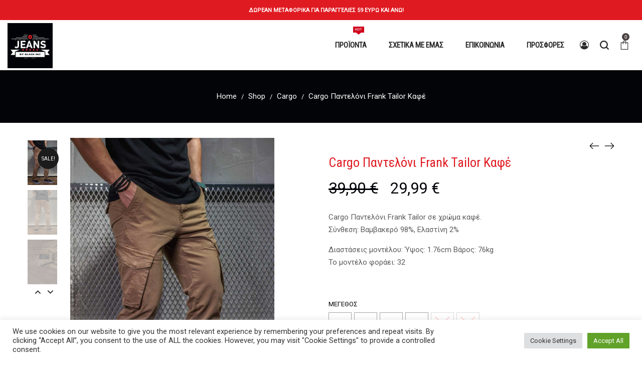

--- FILE ---
content_type: text/html; charset=UTF-8
request_url: https://prathriojeans.com/shop/cargo/cargo-franktailor-kafe/
body_size: 52656
content:
<!DOCTYPE html>
<html data-ps="yes" lang="el">
<head>
    <meta name="facebook-domain-verification" content="b7z0q0mbcb6ygo2aul1htmle585bwf" />
    
    <meta charset="UTF-8">
    <!--[if IE]>
    <meta http-equiv="X-UA-Compatible" content="IE=edge,chrome=1">
    <![endif]-->
    <meta name="viewport" content="width=device-width, initial-scale=1">
    <link rel="profile" href="http://gmpg.org/xfn/11">
    <link rel="pingback" href="https://prathriojeans.com/xmlrpc.php">
    <meta name='robots' content='index, follow, max-image-preview:large, max-snippet:-1, max-video-preview:-1' />

	<!-- This site is optimized with the Yoast SEO plugin v25.7 - https://yoast.com/wordpress/plugins/seo/ -->
	<title>Cargo Παντελόνι Frank Tailor Καφέ | Πρατήριο Jeans</title>
	<link rel="canonical" href="https://prathriojeans.com/shop/cargo/cargo-franktailor-kafe/" />
	<meta property="og:locale" content="el_GR" />
	<meta property="og:type" content="article" />
	<meta property="og:title" content="Cargo Παντελόνι Frank Tailor Καφέ | Πρατήριο Jeans" />
	<meta property="og:description" content="Cargo Παντελόνι Frank Tailor σε χρώμα καφέ. Σύνθεση: Βαμβακερό 98%, Ελαστίνη 2% Διαστάσεις μοντέλου: Ύψος: 1.76cm Βάρος: 76kg Το μοντέλο φοράει: 32" />
	<meta property="og:url" content="https://prathriojeans.com/shop/cargo/cargo-franktailor-kafe/" />
	<meta property="og:site_name" content="Πρατήριο Jeans" />
	<meta property="article:publisher" content="https://www.facebook.com/Jeans.by.black.inc.est.1994/" />
	<meta property="article:modified_time" content="2026-01-12T08:02:23+00:00" />
	<meta property="og:image" content="https://prathriojeans.com/wp-content/uploads/2023/10/cargo-franktailor-kafe1.jpg" />
	<meta property="og:image:width" content="860" />
	<meta property="og:image:height" content="1300" />
	<meta property="og:image:type" content="image/jpeg" />
	<meta name="twitter:card" content="summary_large_image" />
	<meta name="twitter:label1" content="Εκτιμώμενος χρόνος ανάγνωσης" />
	<meta name="twitter:data1" content="1 λεπτό" />
	<script type="application/ld+json" class="yoast-schema-graph">{"@context":"https://schema.org","@graph":[{"@type":"WebPage","@id":"https://prathriojeans.com/shop/cargo/cargo-franktailor-kafe/","url":"https://prathriojeans.com/shop/cargo/cargo-franktailor-kafe/","name":"Cargo Παντελόνι Frank Tailor Καφέ | Πρατήριο Jeans","isPartOf":{"@id":"https://prathriojeans.com/#website"},"primaryImageOfPage":{"@id":"https://prathriojeans.com/shop/cargo/cargo-franktailor-kafe/#primaryimage"},"image":{"@id":"https://prathriojeans.com/shop/cargo/cargo-franktailor-kafe/#primaryimage"},"thumbnailUrl":"https://prathriojeans.com/wp-content/uploads/2023/10/cargo-franktailor-kafe1.jpg","datePublished":"2023-10-25T20:46:19+00:00","dateModified":"2026-01-12T08:02:23+00:00","breadcrumb":{"@id":"https://prathriojeans.com/shop/cargo/cargo-franktailor-kafe/#breadcrumb"},"inLanguage":"el","potentialAction":[{"@type":"ReadAction","target":["https://prathriojeans.com/shop/cargo/cargo-franktailor-kafe/"]}]},{"@type":"ImageObject","inLanguage":"el","@id":"https://prathriojeans.com/shop/cargo/cargo-franktailor-kafe/#primaryimage","url":"https://prathriojeans.com/wp-content/uploads/2023/10/cargo-franktailor-kafe1.jpg","contentUrl":"https://prathriojeans.com/wp-content/uploads/2023/10/cargo-franktailor-kafe1.jpg","width":860,"height":1300},{"@type":"BreadcrumbList","@id":"https://prathriojeans.com/shop/cargo/cargo-franktailor-kafe/#breadcrumb","itemListElement":[{"@type":"ListItem","position":1,"name":"Αρχική","item":"https://prathriojeans.com/"},{"@type":"ListItem","position":2,"name":"Shop","item":"https://prathriojeans.com/shop/"},{"@type":"ListItem","position":3,"name":"Cargo Παντελόνι Frank Tailor Καφέ"}]},{"@type":"WebSite","@id":"https://prathriojeans.com/#website","url":"https://prathriojeans.com/","name":"Πρατήριο Jeans","description":"","publisher":{"@id":"https://prathriojeans.com/#organization"},"potentialAction":[{"@type":"SearchAction","target":{"@type":"EntryPoint","urlTemplate":"https://prathriojeans.com/?s={search_term_string}"},"query-input":{"@type":"PropertyValueSpecification","valueRequired":true,"valueName":"search_term_string"}}],"inLanguage":"el"},{"@type":"Organization","@id":"https://prathriojeans.com/#organization","name":"Πρατήριο Jeans","url":"https://prathriojeans.com/","logo":{"@type":"ImageObject","inLanguage":"el","@id":"https://prathriojeans.com/#/schema/logo/image/","url":"https://prathriojeans.com/wp-content/uploads/2022/08/prathrio-logo.jpg","contentUrl":"https://prathriojeans.com/wp-content/uploads/2022/08/prathrio-logo.jpg","width":250,"height":250,"caption":"Πρατήριο Jeans"},"image":{"@id":"https://prathriojeans.com/#/schema/logo/image/"},"sameAs":["https://www.facebook.com/Jeans.by.black.inc.est.1994/"]}]}</script>
	<!-- / Yoast SEO plugin. -->


<link rel='dns-prefetch' href='//fonts.googleapis.com' />
<link rel="alternate" type="application/rss+xml" title="Ροή RSS &raquo; Πρατήριο Jeans" href="https://prathriojeans.com/feed/" />
<link rel="alternate" type="application/rss+xml" title="Ροή Σχολίων &raquo; Πρατήριο Jeans" href="https://prathriojeans.com/comments/feed/" />
<link rel="alternate" type="application/rss+xml" title="Ροή Σχολίων Πρατήριο Jeans &raquo; Cargo Παντελόνι Frank Tailor Καφέ" href="https://prathriojeans.com/shop/cargo/cargo-franktailor-kafe/feed/" />
<link rel="alternate" title="oEmbed (JSON)" type="application/json+oembed" href="https://prathriojeans.com/wp-json/oembed/1.0/embed?url=https%3A%2F%2Fprathriojeans.com%2Fshop%2Fcargo%2Fcargo-franktailor-kafe%2F" />
<link rel="alternate" title="oEmbed (XML)" type="text/xml+oembed" href="https://prathriojeans.com/wp-json/oembed/1.0/embed?url=https%3A%2F%2Fprathriojeans.com%2Fshop%2Fcargo%2Fcargo-franktailor-kafe%2F&#038;format=xml" />
<style id='wp-img-auto-sizes-contain-inline-css' type='text/css'>
img:is([sizes=auto i],[sizes^="auto," i]){contain-intrinsic-size:3000px 1500px}
/*# sourceURL=wp-img-auto-sizes-contain-inline-css */
</style>
<style id='wp-emoji-styles-inline-css' type='text/css'>

	img.wp-smiley, img.emoji {
		display: inline !important;
		border: none !important;
		box-shadow: none !important;
		height: 1em !important;
		width: 1em !important;
		margin: 0 0.07em !important;
		vertical-align: -0.1em !important;
		background: none !important;
		padding: 0 !important;
	}
/*# sourceURL=wp-emoji-styles-inline-css */
</style>
<style id='wp-block-library-inline-css' type='text/css'>
:root{--wp-block-synced-color:#7a00df;--wp-block-synced-color--rgb:122,0,223;--wp-bound-block-color:var(--wp-block-synced-color);--wp-editor-canvas-background:#ddd;--wp-admin-theme-color:#007cba;--wp-admin-theme-color--rgb:0,124,186;--wp-admin-theme-color-darker-10:#006ba1;--wp-admin-theme-color-darker-10--rgb:0,107,160.5;--wp-admin-theme-color-darker-20:#005a87;--wp-admin-theme-color-darker-20--rgb:0,90,135;--wp-admin-border-width-focus:2px}@media (min-resolution:192dpi){:root{--wp-admin-border-width-focus:1.5px}}.wp-element-button{cursor:pointer}:root .has-very-light-gray-background-color{background-color:#eee}:root .has-very-dark-gray-background-color{background-color:#313131}:root .has-very-light-gray-color{color:#eee}:root .has-very-dark-gray-color{color:#313131}:root .has-vivid-green-cyan-to-vivid-cyan-blue-gradient-background{background:linear-gradient(135deg,#00d084,#0693e3)}:root .has-purple-crush-gradient-background{background:linear-gradient(135deg,#34e2e4,#4721fb 50%,#ab1dfe)}:root .has-hazy-dawn-gradient-background{background:linear-gradient(135deg,#faaca8,#dad0ec)}:root .has-subdued-olive-gradient-background{background:linear-gradient(135deg,#fafae1,#67a671)}:root .has-atomic-cream-gradient-background{background:linear-gradient(135deg,#fdd79a,#004a59)}:root .has-nightshade-gradient-background{background:linear-gradient(135deg,#330968,#31cdcf)}:root .has-midnight-gradient-background{background:linear-gradient(135deg,#020381,#2874fc)}:root{--wp--preset--font-size--normal:16px;--wp--preset--font-size--huge:42px}.has-regular-font-size{font-size:1em}.has-larger-font-size{font-size:2.625em}.has-normal-font-size{font-size:var(--wp--preset--font-size--normal)}.has-huge-font-size{font-size:var(--wp--preset--font-size--huge)}.has-text-align-center{text-align:center}.has-text-align-left{text-align:left}.has-text-align-right{text-align:right}.has-fit-text{white-space:nowrap!important}#end-resizable-editor-section{display:none}.aligncenter{clear:both}.items-justified-left{justify-content:flex-start}.items-justified-center{justify-content:center}.items-justified-right{justify-content:flex-end}.items-justified-space-between{justify-content:space-between}.screen-reader-text{border:0;clip-path:inset(50%);height:1px;margin:-1px;overflow:hidden;padding:0;position:absolute;width:1px;word-wrap:normal!important}.screen-reader-text:focus{background-color:#ddd;clip-path:none;color:#444;display:block;font-size:1em;height:auto;left:5px;line-height:normal;padding:15px 23px 14px;text-decoration:none;top:5px;width:auto;z-index:100000}html :where(.has-border-color){border-style:solid}html :where([style*=border-top-color]){border-top-style:solid}html :where([style*=border-right-color]){border-right-style:solid}html :where([style*=border-bottom-color]){border-bottom-style:solid}html :where([style*=border-left-color]){border-left-style:solid}html :where([style*=border-width]){border-style:solid}html :where([style*=border-top-width]){border-top-style:solid}html :where([style*=border-right-width]){border-right-style:solid}html :where([style*=border-bottom-width]){border-bottom-style:solid}html :where([style*=border-left-width]){border-left-style:solid}html :where(img[class*=wp-image-]){height:auto;max-width:100%}:where(figure){margin:0 0 1em}html :where(.is-position-sticky){--wp-admin--admin-bar--position-offset:var(--wp-admin--admin-bar--height,0px)}@media screen and (max-width:600px){html :where(.is-position-sticky){--wp-admin--admin-bar--position-offset:0px}}

/*# sourceURL=wp-block-library-inline-css */
</style><link rel='stylesheet' id='wc-blocks-style-css' href='https://prathriojeans.com/wp-content/plugins/woocommerce/assets/client/blocks/wc-blocks.css?ver=wc-10.1.3'  media='all' />
<style id='global-styles-inline-css' type='text/css'>
:root{--wp--preset--aspect-ratio--square: 1;--wp--preset--aspect-ratio--4-3: 4/3;--wp--preset--aspect-ratio--3-4: 3/4;--wp--preset--aspect-ratio--3-2: 3/2;--wp--preset--aspect-ratio--2-3: 2/3;--wp--preset--aspect-ratio--16-9: 16/9;--wp--preset--aspect-ratio--9-16: 9/16;--wp--preset--color--black: #000000;--wp--preset--color--cyan-bluish-gray: #abb8c3;--wp--preset--color--white: #ffffff;--wp--preset--color--pale-pink: #f78da7;--wp--preset--color--vivid-red: #cf2e2e;--wp--preset--color--luminous-vivid-orange: #ff6900;--wp--preset--color--luminous-vivid-amber: #fcb900;--wp--preset--color--light-green-cyan: #7bdcb5;--wp--preset--color--vivid-green-cyan: #00d084;--wp--preset--color--pale-cyan-blue: #8ed1fc;--wp--preset--color--vivid-cyan-blue: #0693e3;--wp--preset--color--vivid-purple: #9b51e0;--wp--preset--gradient--vivid-cyan-blue-to-vivid-purple: linear-gradient(135deg,rgb(6,147,227) 0%,rgb(155,81,224) 100%);--wp--preset--gradient--light-green-cyan-to-vivid-green-cyan: linear-gradient(135deg,rgb(122,220,180) 0%,rgb(0,208,130) 100%);--wp--preset--gradient--luminous-vivid-amber-to-luminous-vivid-orange: linear-gradient(135deg,rgb(252,185,0) 0%,rgb(255,105,0) 100%);--wp--preset--gradient--luminous-vivid-orange-to-vivid-red: linear-gradient(135deg,rgb(255,105,0) 0%,rgb(207,46,46) 100%);--wp--preset--gradient--very-light-gray-to-cyan-bluish-gray: linear-gradient(135deg,rgb(238,238,238) 0%,rgb(169,184,195) 100%);--wp--preset--gradient--cool-to-warm-spectrum: linear-gradient(135deg,rgb(74,234,220) 0%,rgb(151,120,209) 20%,rgb(207,42,186) 40%,rgb(238,44,130) 60%,rgb(251,105,98) 80%,rgb(254,248,76) 100%);--wp--preset--gradient--blush-light-purple: linear-gradient(135deg,rgb(255,206,236) 0%,rgb(152,150,240) 100%);--wp--preset--gradient--blush-bordeaux: linear-gradient(135deg,rgb(254,205,165) 0%,rgb(254,45,45) 50%,rgb(107,0,62) 100%);--wp--preset--gradient--luminous-dusk: linear-gradient(135deg,rgb(255,203,112) 0%,rgb(199,81,192) 50%,rgb(65,88,208) 100%);--wp--preset--gradient--pale-ocean: linear-gradient(135deg,rgb(255,245,203) 0%,rgb(182,227,212) 50%,rgb(51,167,181) 100%);--wp--preset--gradient--electric-grass: linear-gradient(135deg,rgb(202,248,128) 0%,rgb(113,206,126) 100%);--wp--preset--gradient--midnight: linear-gradient(135deg,rgb(2,3,129) 0%,rgb(40,116,252) 100%);--wp--preset--font-size--small: 13px;--wp--preset--font-size--medium: 20px;--wp--preset--font-size--large: 36px;--wp--preset--font-size--x-large: 42px;--wp--preset--spacing--20: 0.44rem;--wp--preset--spacing--30: 0.67rem;--wp--preset--spacing--40: 1rem;--wp--preset--spacing--50: 1.5rem;--wp--preset--spacing--60: 2.25rem;--wp--preset--spacing--70: 3.38rem;--wp--preset--spacing--80: 5.06rem;--wp--preset--shadow--natural: 6px 6px 9px rgba(0, 0, 0, 0.2);--wp--preset--shadow--deep: 12px 12px 50px rgba(0, 0, 0, 0.4);--wp--preset--shadow--sharp: 6px 6px 0px rgba(0, 0, 0, 0.2);--wp--preset--shadow--outlined: 6px 6px 0px -3px rgb(255, 255, 255), 6px 6px rgb(0, 0, 0);--wp--preset--shadow--crisp: 6px 6px 0px rgb(0, 0, 0);}:where(.is-layout-flex){gap: 0.5em;}:where(.is-layout-grid){gap: 0.5em;}body .is-layout-flex{display: flex;}.is-layout-flex{flex-wrap: wrap;align-items: center;}.is-layout-flex > :is(*, div){margin: 0;}body .is-layout-grid{display: grid;}.is-layout-grid > :is(*, div){margin: 0;}:where(.wp-block-columns.is-layout-flex){gap: 2em;}:where(.wp-block-columns.is-layout-grid){gap: 2em;}:where(.wp-block-post-template.is-layout-flex){gap: 1.25em;}:where(.wp-block-post-template.is-layout-grid){gap: 1.25em;}.has-black-color{color: var(--wp--preset--color--black) !important;}.has-cyan-bluish-gray-color{color: var(--wp--preset--color--cyan-bluish-gray) !important;}.has-white-color{color: var(--wp--preset--color--white) !important;}.has-pale-pink-color{color: var(--wp--preset--color--pale-pink) !important;}.has-vivid-red-color{color: var(--wp--preset--color--vivid-red) !important;}.has-luminous-vivid-orange-color{color: var(--wp--preset--color--luminous-vivid-orange) !important;}.has-luminous-vivid-amber-color{color: var(--wp--preset--color--luminous-vivid-amber) !important;}.has-light-green-cyan-color{color: var(--wp--preset--color--light-green-cyan) !important;}.has-vivid-green-cyan-color{color: var(--wp--preset--color--vivid-green-cyan) !important;}.has-pale-cyan-blue-color{color: var(--wp--preset--color--pale-cyan-blue) !important;}.has-vivid-cyan-blue-color{color: var(--wp--preset--color--vivid-cyan-blue) !important;}.has-vivid-purple-color{color: var(--wp--preset--color--vivid-purple) !important;}.has-black-background-color{background-color: var(--wp--preset--color--black) !important;}.has-cyan-bluish-gray-background-color{background-color: var(--wp--preset--color--cyan-bluish-gray) !important;}.has-white-background-color{background-color: var(--wp--preset--color--white) !important;}.has-pale-pink-background-color{background-color: var(--wp--preset--color--pale-pink) !important;}.has-vivid-red-background-color{background-color: var(--wp--preset--color--vivid-red) !important;}.has-luminous-vivid-orange-background-color{background-color: var(--wp--preset--color--luminous-vivid-orange) !important;}.has-luminous-vivid-amber-background-color{background-color: var(--wp--preset--color--luminous-vivid-amber) !important;}.has-light-green-cyan-background-color{background-color: var(--wp--preset--color--light-green-cyan) !important;}.has-vivid-green-cyan-background-color{background-color: var(--wp--preset--color--vivid-green-cyan) !important;}.has-pale-cyan-blue-background-color{background-color: var(--wp--preset--color--pale-cyan-blue) !important;}.has-vivid-cyan-blue-background-color{background-color: var(--wp--preset--color--vivid-cyan-blue) !important;}.has-vivid-purple-background-color{background-color: var(--wp--preset--color--vivid-purple) !important;}.has-black-border-color{border-color: var(--wp--preset--color--black) !important;}.has-cyan-bluish-gray-border-color{border-color: var(--wp--preset--color--cyan-bluish-gray) !important;}.has-white-border-color{border-color: var(--wp--preset--color--white) !important;}.has-pale-pink-border-color{border-color: var(--wp--preset--color--pale-pink) !important;}.has-vivid-red-border-color{border-color: var(--wp--preset--color--vivid-red) !important;}.has-luminous-vivid-orange-border-color{border-color: var(--wp--preset--color--luminous-vivid-orange) !important;}.has-luminous-vivid-amber-border-color{border-color: var(--wp--preset--color--luminous-vivid-amber) !important;}.has-light-green-cyan-border-color{border-color: var(--wp--preset--color--light-green-cyan) !important;}.has-vivid-green-cyan-border-color{border-color: var(--wp--preset--color--vivid-green-cyan) !important;}.has-pale-cyan-blue-border-color{border-color: var(--wp--preset--color--pale-cyan-blue) !important;}.has-vivid-cyan-blue-border-color{border-color: var(--wp--preset--color--vivid-cyan-blue) !important;}.has-vivid-purple-border-color{border-color: var(--wp--preset--color--vivid-purple) !important;}.has-vivid-cyan-blue-to-vivid-purple-gradient-background{background: var(--wp--preset--gradient--vivid-cyan-blue-to-vivid-purple) !important;}.has-light-green-cyan-to-vivid-green-cyan-gradient-background{background: var(--wp--preset--gradient--light-green-cyan-to-vivid-green-cyan) !important;}.has-luminous-vivid-amber-to-luminous-vivid-orange-gradient-background{background: var(--wp--preset--gradient--luminous-vivid-amber-to-luminous-vivid-orange) !important;}.has-luminous-vivid-orange-to-vivid-red-gradient-background{background: var(--wp--preset--gradient--luminous-vivid-orange-to-vivid-red) !important;}.has-very-light-gray-to-cyan-bluish-gray-gradient-background{background: var(--wp--preset--gradient--very-light-gray-to-cyan-bluish-gray) !important;}.has-cool-to-warm-spectrum-gradient-background{background: var(--wp--preset--gradient--cool-to-warm-spectrum) !important;}.has-blush-light-purple-gradient-background{background: var(--wp--preset--gradient--blush-light-purple) !important;}.has-blush-bordeaux-gradient-background{background: var(--wp--preset--gradient--blush-bordeaux) !important;}.has-luminous-dusk-gradient-background{background: var(--wp--preset--gradient--luminous-dusk) !important;}.has-pale-ocean-gradient-background{background: var(--wp--preset--gradient--pale-ocean) !important;}.has-electric-grass-gradient-background{background: var(--wp--preset--gradient--electric-grass) !important;}.has-midnight-gradient-background{background: var(--wp--preset--gradient--midnight) !important;}.has-small-font-size{font-size: var(--wp--preset--font-size--small) !important;}.has-medium-font-size{font-size: var(--wp--preset--font-size--medium) !important;}.has-large-font-size{font-size: var(--wp--preset--font-size--large) !important;}.has-x-large-font-size{font-size: var(--wp--preset--font-size--x-large) !important;}
/*# sourceURL=global-styles-inline-css */
</style>

<style id='classic-theme-styles-inline-css' type='text/css'>
/*! This file is auto-generated */
.wp-block-button__link{color:#fff;background-color:#32373c;border-radius:9999px;box-shadow:none;text-decoration:none;padding:calc(.667em + 2px) calc(1.333em + 2px);font-size:1.125em}.wp-block-file__button{background:#32373c;color:#fff;text-decoration:none}
/*# sourceURL=/wp-includes/css/classic-themes.min.css */
</style>
<link rel='stylesheet' id='cardlink-payment-gateway-css' href='https://prathriojeans.com/wp-content/plugins/cardlink-payment-gateway/public/css/cardlink-payment-gateway-public.css?ver=1.0.1'  media='all' />
<link rel='stylesheet' id='contact-form-7-css' href='https://prathriojeans.com/wp-content/plugins/contact-form-7/includes/css/styles.css?ver=6.1.1'  media='all' />
<style id='contact-form-7-inline-css' type='text/css'>
.wpcf7 .wpcf7-recaptcha iframe {margin-bottom: 0;}.wpcf7 .wpcf7-recaptcha[data-align="center"] > div {margin: 0 auto;}.wpcf7 .wpcf7-recaptcha[data-align="right"] > div {margin: 0 0 0 auto;}
/*# sourceURL=contact-form-7-inline-css */
</style>
<link rel='stylesheet' id='cookie-law-info-css' href='https://prathriojeans.com/wp-content/plugins/cookie-law-info/legacy/public/css/cookie-law-info-public.css?ver=3.3.3'  media='all' />
<link rel='stylesheet' id='cookie-law-info-gdpr-css' href='https://prathriojeans.com/wp-content/plugins/cookie-law-info/legacy/public/css/cookie-law-info-gdpr.css?ver=3.3.3'  media='all' />
<link rel='stylesheet' id='photoswipe-css' href='https://prathriojeans.com/wp-content/plugins/woocommerce/assets/css/photoswipe/photoswipe.min.css?ver=10.1.3'  media='all' />
<link rel='stylesheet' id='photoswipe-default-skin-css' href='https://prathriojeans.com/wp-content/plugins/woocommerce/assets/css/photoswipe/default-skin/default-skin.min.css?ver=10.1.3'  media='all' />
<style id='woocommerce-inline-inline-css' type='text/css'>
.woocommerce form .form-row .required { visibility: visible; }
/*# sourceURL=woocommerce-inline-inline-css */
</style>
<link rel='stylesheet' id='brands-styles-css' href='https://prathriojeans.com/wp-content/plugins/woocommerce/assets/css/brands.css?ver=10.1.3'  media='all' />
<link rel='stylesheet' id='font-awesome-css' href='https://prathriojeans.com/wp-content/themes/airi/assets/css/font-awesome.min.css?ver=1.0'  media='all' />
<style id='font-awesome-inline-css' type='text/css'>
@font-face{
                font-family: 'FontAwesome';
                src: url('//prathriojeans.com/wp-content/themes/airi/assets/fonts/fontawesome-webfont.eot');
                src: url('//prathriojeans.com/wp-content/themes/airi/assets/fonts/fontawesome-webfont.eot') format('embedded-opentype'),
                     url('//prathriojeans.com/wp-content/themes/airi/assets/fonts/fontawesome-webfont.woff2') format('woff2'),
                     url('//prathriojeans.com/wp-content/themes/airi/assets/fonts/fontawesome-webfont.woff') format('woff'),
                     url('//prathriojeans.com/wp-content/themes/airi/assets/fonts/fontawesome-webfont.ttf') format('truetype'),
                     url('//prathriojeans.com/wp-content/themes/airi/assets/fonts/fontawesome-webfont.svg') format('svg');
                font-weight:normal;
                font-style:normal
            }
/*# sourceURL=font-awesome-inline-css */
</style>
<link rel='stylesheet' id='airi-theme-css' href='https://prathriojeans.com/wp-content/themes/airi/style.css?ver=1.0'  media='all' />
<style id='airi-theme-inline-css' type='text/css'>
.site-loading .la-image-loading {opacity: 1;visibility: visible}.la-image-loading.spinner-custom .content {width: 100px;margin-top: -50px;height: 100px;margin-left: -50px;text-align: center}.la-image-loading.spinner-custom .content img {width: auto;margin: 0 auto}.site-loading #page.site {opacity: 0;transition: all .3s ease-in-out}#page.site {opacity: 1}.la-image-loading {opacity: 0;position: fixed;z-index: 999999;left: 0;top: 0;right: 0;bottom: 0;background: #fff;overflow: hidden;transition: all .3s ease-in-out;-webkit-transition: all .3s ease-in-out;visibility: hidden}.la-image-loading .content {position: absolute;width: 50px;height: 50px;top: 50%;left: 50%;margin-left: -25px;margin-top: -25px}.la-loader.spinner1 {width: 40px;height: 40px;margin: 5px;display: block;box-shadow: 0 0 20px 0 rgba(0, 0, 0, 0.15);-webkit-box-shadow: 0 0 20px 0 rgba(0, 0, 0, 0.15);-webkit-animation: la-rotateplane 1.2s infinite ease-in-out;animation: la-rotateplane 1.2s infinite ease-in-out;border-radius: 3px;-moz-border-radius: 3px;-webkit-border-radius: 3px}.la-loader.spinner2 {width: 40px;height: 40px;margin: 5px;box-shadow: 0 0 20px 0 rgba(0, 0, 0, 0.15);-webkit-box-shadow: 0 0 20px 0 rgba(0, 0, 0, 0.15);border-radius: 100%;-webkit-animation: la-scaleout 1.0s infinite ease-in-out;animation: la-scaleout 1.0s infinite ease-in-out}.la-loader.spinner3 {margin: 15px 0 0 -10px;width: 70px;text-align: center}.la-loader.spinner3 [class*="bounce"] {width: 18px;height: 18px;box-shadow: 0 0 20px 0 rgba(0, 0, 0, 0.15);-webkit-box-shadow: 0 0 20px 0 rgba(0, 0, 0, 0.15);border-radius: 100%;display: inline-block;-webkit-animation: la-bouncedelay 1.4s infinite ease-in-out;animation: la-bouncedelay 1.4s infinite ease-in-out;-webkit-animation-fill-mode: both;animation-fill-mode: both}.la-loader.spinner3 .bounce1 {-webkit-animation-delay: -.32s;animation-delay: -.32s}.la-loader.spinner3 .bounce2 {-webkit-animation-delay: -.16s;animation-delay: -.16s}.la-loader.spinner4 {margin: 5px;width: 40px;height: 40px;text-align: center;-webkit-animation: la-rotate 2.0s infinite linear;animation: la-rotate 2.0s infinite linear}.la-loader.spinner4 [class*="dot"] {width: 60%;height: 60%;display: inline-block;position: absolute;top: 0;border-radius: 100%;-webkit-animation: la-bounce 2.0s infinite ease-in-out;animation: la-bounce 2.0s infinite ease-in-out;box-shadow: 0 0 20px 0 rgba(0, 0, 0, 0.15);-webkit-box-shadow: 0 0 20px 0 rgba(0, 0, 0, 0.15)}.la-loader.spinner4 .dot2 {top: auto;bottom: 0;-webkit-animation-delay: -1.0s;animation-delay: -1.0s}.la-loader.spinner5 {margin: 5px;width: 40px;height: 40px}.la-loader.spinner5 div {width: 33%;height: 33%;float: left;-webkit-animation: la-cubeGridScaleDelay 1.3s infinite ease-in-out;animation: la-cubeGridScaleDelay 1.3s infinite ease-in-out}.la-loader.spinner5 div:nth-child(1), .la-loader.spinner5 div:nth-child(5), .la-loader.spinner5 div:nth-child(9) {-webkit-animation-delay: .2s;animation-delay: .2s}.la-loader.spinner5 div:nth-child(2), .la-loader.spinner5 div:nth-child(6) {-webkit-animation-delay: .3s;animation-delay: .3s}.la-loader.spinner5 div:nth-child(3) {-webkit-animation-delay: .4s;animation-delay: .4s}.la-loader.spinner5 div:nth-child(4), .la-loader.spinner5 div:nth-child(8) {-webkit-animation-delay: .1s;animation-delay: .1s}.la-loader.spinner5 div:nth-child(7) {-webkit-animation-delay: 0s;animation-delay: 0s}@-webkit-keyframes la-rotateplane {0% {-webkit-transform: perspective(120px)}50% {-webkit-transform: perspective(120px) rotateY(180deg)}100% {-webkit-transform: perspective(120px) rotateY(180deg) rotateX(180deg)}}@keyframes la-rotateplane {0% {transform: perspective(120px) rotateX(0deg) rotateY(0deg)}50% {transform: perspective(120px) rotateX(-180.1deg) rotateY(0deg)}100% {transform: perspective(120px) rotateX(-180deg) rotateY(-179.9deg)}}@-webkit-keyframes la-scaleout {0% {-webkit-transform: scale(0)}100% {-webkit-transform: scale(1);opacity: 0}}@keyframes la-scaleout {0% {transform: scale(0);-webkit-transform: scale(0)}100% {transform: scale(1);-webkit-transform: scale(1);opacity: 0}}@-webkit-keyframes la-bouncedelay {0%, 80%, 100% {-webkit-transform: scale(0)}40% {-webkit-transform: scale(1)}}@keyframes la-bouncedelay {0%, 80%, 100% {transform: scale(0)}40% {transform: scale(1)}}@-webkit-keyframes la-rotate {100% {-webkit-transform: rotate(360deg)}}@keyframes la-rotate {100% {transform: rotate(360deg);-webkit-transform: rotate(360deg)}}@-webkit-keyframes la-bounce {0%, 100% {-webkit-transform: scale(0)}50% {-webkit-transform: scale(1)}}@keyframes la-bounce {0%, 100% {transform: scale(0)}50% {transform: scale(1)}}@-webkit-keyframes la-cubeGridScaleDelay {0% {-webkit-transform: scale3d(1, 1, 1)}35% {-webkit-transform: scale3d(0, 0, 1)}70% {-webkit-transform: scale3d(1, 1, 1)}100% {-webkit-transform: scale3d(1, 1, 1)}}@keyframes la-cubeGridScaleDelay {0% {transform: scale3d(1, 1, 1)}35% {transform: scale3d(0, 0, 1)}70% {transform: scale3d(1, 1, 1)}100% {transform: scale3d(1, 1, 1)}}.la-loader.spinner1, .la-loader.spinner2, .la-loader.spinner3 [class*="bounce"], .la-loader.spinner4 [class*="dot"], .la-loader.spinner5 div{background-color: #e01a21}.show-when-logged{display: none !important}.section-page-header{color: #282828;background-repeat: repeat;background-position: left top;background-color: #f8f8f8}.section-page-header .page-title{color: #282828}.section-page-header a{color: #282828}.section-page-header a:hover{color: #cf987e}.section-page-header .page-header-inner{padding-top: 25px;padding-bottom: 25px}@media(min-width: 768px){.section-page-header .page-header-inner{padding-top: 25px;padding-bottom: 25px}}@media(min-width: 992px){.section-page-header .page-header-inner{padding-top: 40px;padding-bottom: 40px}}@media(min-width: 1440px){.section-page-header .page-header-inner{padding-top: 70px;padding-bottom: 70px}}.site-main{}body.airi-body{font-size: 15px;background-repeat: repeat;background-position: left top}body.airi-body.body-boxed #page.site{width: 1230px;max-width: 100%;margin-left: auto;margin-right: auto;background-repeat: repeat;background-position: left top}body.airi-body.body-boxed .site-header .site-header-inner{max-width: 1230px}body.airi-body.body-boxed .site-header.is-sticky .site-header-inner{left: calc( (100% - 1230px)/2 );left: -webkit-calc( (100% - 1230px)/2 )}#masthead_aside,.site-header .site-header-inner{background-repeat: repeat;background-position: left top;background-color: #fff}.enable-header-transparency .site-header:not(.is-sticky) .site-header-inner{background-repeat: repeat;background-position: left top;background-color: rgba(0,0,0,0)}.footer-top{background-repeat: repeat;background-position: left top;padding-top:40px;padding-bottom:5px}.open-newsletter-popup .lightcase-inlineWrap{background-image: url(//airi.la-studioweb.com/wp-content/uploads/2018/09/bg-newsletter.jpg);background-repeat: no-repeat;background-position: right center;background-color: #ffffff}.header-v6 #masthead_aside .mega-menu > li > a,.header-v7 #header_aside .mega-menu > li > a,.site-main-nav .main-menu > li > a{font-size: 16px}.mega-menu .popup{font-size: 12px}.mega-menu .mm-popup-wide .inner > ul.sub-menu > li li > a,.mega-menu .mm-popup-narrow li.menu-item > a{font-size: 12px}.mega-menu .mm-popup-wide .inner > ul.sub-menu > li > a{font-size: 13px}.site-header .site-branding a{height: 120px;line-height: 120px}.site-header .header-component-inner{padding-top: 40px;padding-bottom: 40px}.site-header .header-main .la_com_action--dropdownmenu .menu,.site-header .mega-menu > li > .popup{margin-top: 60px}.site-header .header-main .la_com_action--dropdownmenu:hover .menu,.site-header .mega-menu > li:hover > .popup{margin-top: 40px}.site-header.is-sticky .site-branding a{height: 120px;line-height: 120px}.site-header.is-sticky .header-component-inner{padding-top: 40px;padding-bottom: 40px}.site-header.is-sticky .header-main .la_com_action--dropdownmenu .menu,.site-header.is-sticky .mega-menu > li > .popup{margin-top: 60px}.site-header.is-sticky .header-main .la_com_action--dropdownmenu:hover .menu,.site-header.is-sticky .mega-menu > li:hover > .popup{margin-top: 40px}@media(max-width: 1300px) and (min-width: 992px){.site-header .site-branding a{height: 100px;line-height: 100px}.site-header .header-component-inner{padding-top: 30px;padding-bottom: 30px}.site-header .header-main .la_com_action--dropdownmenu .menu,.site-header .mega-menu > li > .popup{margin-top: 50px}.site-header .header-main .la_com_action--dropdownmenu:hover .menu,.site-header .mega-menu > li:hover > .popup{margin-top: 30px}.site-header.is-sticky .site-branding a{height: 100px;line-height: 100px}.site-header.is-sticky .header-component-inner{padding-top: 30px;padding-bottom: 30px}.site-header.is-sticky .header-main .la_com_action--dropdownmenu .menu,.site-header.is-sticky .mega-menu > li > .popup{margin-top: 50px}.site-header.is-sticky .header-main .la_com_action--dropdownmenu:hover .menu,.site-header.is-sticky .mega-menu > li:hover > .popup{margin-top: 30px}}@media(max-width: 991px){.site-header-mobile .site-branding a{height: 90px;line-height: 90px}.site-header-mobile .header-component-inner{padding-top: 25px;padding-bottom: 25px}.site-header-mobile.is-sticky .site-branding a{height: 90px;line-height: 90px}.site-header-mobile.is-sticky .header-component-inner{padding-top: 25px;padding-bottom: 25px}}.header-v5 #masthead_aside{background-repeat: repeat;background-position: left top;background-color: #fff}.header-v5.enable-header-transparency #masthead_aside{background-repeat: repeat;background-position: left top;background-color: rgba(0,0,0,0)}.widget_recent_entries .pr-item .pr-item--right a, .single_post_quote_wrap .quote-wrapper .format-content, .la_testimonials--style-2 .loop__item__desc, .la_testimonials--style-3 .loop__item__desc, .la_testimonials--style-4 .loop__item__desc, .la_testimonials--style-5 .loop__item__desc, .la_testimonials--style-7 .loop__item__desc, .la_testimonials--style-9 .loop__item__desc, .la-sc-icon-boxes.icon-type-number .type-number, .member--style-1 .loop__item__meta, .member--style-2 .member__item__role, .member--style-3 .member__item__role, .banner-type-5 .b-title1, .la-blockquote.style-2 p, .la-blockquote.style-3 p,.la_testimonials--style-1 .loop__item__desc,.la_testimonials--style-1 .testimonial_item--role,.la_testimonials--style-8 .loop__item__desc,.products-grid-5 .product_item .product_item--writer,.products-grid-4 .product_item .product_item--writer,.elm-countdown.elm-countdown-style-3 .countdown-period,.elm-countdown.elm-countdown-style-4 .countdown-period,.la-blockquote.style-4 p,.la__tta .tab--7 .vc_tta-tabs-list,.three-font-family,.highlight-font-family {font-family: "Verdana", "Helvetica Neue", Arial, sans-serif; }h1,.h1, h2,.h2, h3,.h3, h4,.h4, h5,.h5, h6,.h6, .la-service-box.service-type-3 .b-title1, .heading-font-family {font-family: "Roboto Condensed", "Helvetica Neue", Arial, sans-serif; }body, .la-blockquote.style-1 footer {font-family: "Roboto", "Helvetica Neue", Arial, sans-serif; }.background-color-primary, .slick__nav_style1 .slick-slider .slick-arrow:hover, .item--link-overlay:before, .dl-menu .tip.hot,.mega-menu .tip.hot,.menu .tip.hot, .comment-form .form-submit input:hover, .la_testimonials--style-4 .loop__item__desc:after, .pf-default.pf-style-1 .loop__item__info:after, .pf-default.pf-style-2 .loop__item__info, .pf-default.pf-style-4 .loop__item__info:after, .pf-default.pf-style-5 .loop__item__thumbnail--linkoverlay:before, .member--style-4 .loop__item__thumbnail .item--social a:hover, .member--style-7 .loop__item__thumbnail .item--social a:hover, .pricing.style-1:hover .pricing__action a, .pricing.style-4:hover .pricing__action a, .pricing.style-5:hover .pricing__action a, .banner-type-10 .banner--link-overlay:hover .hidden, .woocommerce > .return-to-shop .button:hover, .la-newsletter-popup .yikes-easy-mc-form .yikes-easy-mc-submit-button:hover, .la_hotspot_sc[data-style="color_pulse"] .la_hotspot, .la_hotspot_sc .la_hotspot_wrap .nttip, .single-release-content .lastudio-release-buttons .lastudio-release-button a, .social-media-link.style-round a:hover, .social-media-link.style-square a:hover, .social-media-link.style-circle a:hover, .social-media-link.style-outline a:hover, .social-media-link.style-circle-outline a:hover, .la-timeline-wrap.style-1 .timeline-block .timeline-dot, .products-list .product_item .product_item--thumbnail .product_item--action .quickview:hover,.products-grid-5 .product_item_thumbnail_action .button:hover,.products-grid-4 .product_item_thumbnail_action .button:hover,.products-grid-3 .product_item_thumbnail_action .button:hover,.products-grid-2 .product_item_thumbnail_action .button:hover,.products-grid-1 .product_item_thumbnail_action .button:hover, .woocommerce.special_offers .product_item--info .la-custom-badge, .la-woo-product-gallery > .woocommerce-product-gallery__trigger, .product--summary .single_add_to_cart_button:hover, .wc_tabs_at_bottom .wc-tabs li.active > a:after, .custom-product-wrap .block_heading--title span:after, .woocommerce-MyAccount-navigation li:hover a, .woocommerce-MyAccount-navigation li.is-active a, .registration-form .button, .socials-color a:hover {background-color: #e01a21; }.background-color-secondary, .la-pagination ul .page-numbers.current, .la-pagination ul .page-numbers:hover, .slick-slider .slick-dots button, .wc-toolbar .wc-ordering ul li:hover a, .wc-toolbar .wc-ordering ul li.active a, .widget_layered_nav.widget_layered_nav--borderstyle li:hover a, .widget_layered_nav.widget_layered_nav--borderstyle li.active a, .showposts-loop.showposts-list .btn-readmore:hover, .showposts-loop.grid-3 .btn-readmore:hover, .showposts-loop.grid-4 .btn-readmore:hover, .comment-form .form-submit input, .pf-default.pf-style-3 .loop__item__info:after, .pricing.style-1 .pricing__action a, .woocommerce > .return-to-shop .button, .la-newsletter-popup .yikes-easy-mc-form .yikes-easy-mc-submit-button, .single-release-content .lastudio-release-buttons .lastudio-release-button a:hover, .social-media-link.style-round a, .social-media-link.style-square a, .social-media-link.style-circle a, .product--summary .single_add_to_cart_button {background-color: #020308; }.background-color-secondary, .socials-color a {background-color: #020308; }.background-color-body {background-color: #020308; }.background-color-border {background-color: #a3a3a3; }a:hover, .elm-loadmore-ajax a:hover, .search-form .search-button:hover, .slick-slider .slick-dots li:hover span,.slick-slider .slick-dots .slick-active span, .slick-slider .slick-arrow:hover,.la-slick-nav .slick-arrow:hover, .vertical-style ul li:hover a, .vertical-style ul li.active a, .widget.widget_product_tag_cloud a.active,.widget.widget_product_tag_cloud .active a,.widget.product-sort-by .active a,.widget.widget_layered_nav .active a,.widget.la-price-filter-list .active a, .product_list_widget a:hover, #header_aside .btn-aside-toggle:hover, .dl-menu .tip.hot .tip-arrow:before,.mega-menu .tip.hot .tip-arrow:before,.menu .tip.hot .tip-arrow:before, .showposts-loop.showposts-list.list-2 .loop__item__meta__top, .showposts-loop.grid-5 .loop__item__meta__top, .la_testimonials--style-2 .entry-title, .la_testimonials--style-3 .entry-title, ul.list-icon-checked li:before,ol.list-icon-checked li:before,.list-icon-checked .wpb_wrapper > ol li:before,.list-icon-checked .wpb_wrapper > ul li:before, ul.list-icon-checked2 li:before,ol.list-icon-checked2 li:before,.list-icon-checked2 .wpb_wrapper > ol li:before,.list-icon-checked2 .wpb_wrapper > ul li:before, ul.list-icon-dots li:before,ol.list-icon-dots li:before,.list-icon-dots .wpb_wrapper > ol li:before,.list-icon-dots .wpb_wrapper > ul li:before, .vc_custom_heading.heading__button2 a:hover, .member--style-5 .entry-title, .member--style-7 .loop__item__meta, .wpb-js-composer .la__tta .vc_active .vc_tta-panel-heading .vc_tta-panel-title, .la__ttaac > .vc_tta.accordion--1 .vc_tta-panel.vc_active .vc_tta-title-text, .la-service-box.service-type-4 .box-inner:hover .b-title1, .easy_mc__style1 .yikes-easy-mc-form .yikes-easy-mc-submit-button:hover, .easy_mc__style3 .yikes-easy-mc-form .yikes-easy-mc-submit-button:hover, .la-lists-icon .la-sc-icon-item > span, ul.list-dots.primary > li:before,ul.list-checked.primary > li:before, body .vc_toggle.vc_toggle_default.vc_toggle_active .vc_toggle_title h4, .la-timeline-wrap.style-1 .timeline-block .timeline-subtitle, .product_item--thumbnail .elm-countdown .countdown-amount, .product_item .price ins, .product--summary .social--sharing a:hover, .product--summary .add_compare:hover,.product--summary .add_wishlist:hover, .cart-collaterals .woocommerce-shipping-calculator .button:hover,.cart-collaterals .la-coupon .button:hover, #customer_login .woocommerce-privacy-policy-text a, p.lost_password {color: #e01a21; }.text-color-primary {color: #e01a21 !important; }.swatch-wrapper:hover, .swatch-wrapper.selected, .member--style-2 .loop__item__thumbnail:after, .member--style-3 .loop__item__info:after, .member--style-3 .loop__item__info:before, .la__tta .tab--2 .vc_tta-tabs-list .vc_active a, .la__tta .tab--4 .vc_tta-tabs-list .vc_active .vc_tta-title-text, .banner-type-7 .box-inner:hover .banner--btn,.banner-type-7 .banner--btn:hover, .la-service-box.service-type-4 .box-inner:hover, .social-media-link.style-outline a:hover, .social-media-link.style-circle-outline a:hover {border-color: #e01a21; }.border-color-primary {border-color: #e01a21 !important; }.border-top-color-primary {border-top-color: #e01a21 !important; }.border-bottom-color-primary {border-bottom-color: #e01a21 !important; }.border-left-color-primary {border-left-color: #e01a21 !important; }.border-right-color-primary {border-right-color: #e01a21 !important; }.woocommerce-message,.woocommerce-error,.woocommerce-info, .form-row label, .wc-toolbar .woocommerce-result-count,.wc-toolbar .wc-view-toggle .active, .wc-toolbar .wc-view-count li.active, div.quantity, .widget_recent_entries .pr-item .pr-item--right a:not(:hover), .widget_recent_comments li.recentcomments a, .product_list_widget a, .product_list_widget .amount, .sf-fields .search-field:focus, #header_aside .btn-aside-toggle, .widget.widget_product_tag_cloud .tagcloud, .sidebar-inner .dokan-category-menu #cat-drop-stack > ul li.parent-cat-wrap, .showposts-loop .loop__item__meta--footer, .author-info__name,.author-info__link, .post-navigation .blog_pn_nav-title, .post-navigation .blog_pn_nav-text, .commentlist .comment-meta .comment-author, .woocommerce-Reviews .woocommerce-review__author, .woocommerce-Reviews .woocommerce-Reviews-title,.comments-container .comments-title h3,.comment-respond .comment-reply-title, .portfolio-nav, .pf-info-wrapper .pf-info-label, .pf-info-wrapper .social--sharing a:hover, .la_testimonials--style-1 .loop__item__desc, .la_testimonials--style-2 .testimonial_item, .la_testimonials--style-3 .loop__item__desc, .la_testimonials--style-4, .la_testimonials--style-7 .loop__item__inner, .la_testimonials--style-9 .loop__item__inner2, .la_testimonials--style-10 .loop__item__inner2, .ib-link-read_more .icon-boxes-inner > a:not(:hover), .vc_custom_heading.heading__button a, .vc_custom_heading.heading__button2 a, .vc_custom_heading.heading__button_intab a, .pf-default.pf-style-6 .loop__item__info, .pf-special.pf-style-1 .loop__item__info, .member--style-2 .member__item__role, .member--style-3 .member__item__role, .member--style-3 .item--social, .member--style-5 .loop__item__info, .pricing.style-2 .pricing__price-box, .pricing.style-3 .pricing__title, .pricing.style-3 .pricing__price-box, .elm-countdown.elm-countdown-style-1 .countdown-amount, .elm-countdown.elm-countdown-style-3 .countdown-amount, .elm-countdown.elm-countdown-style-4, .la__tta .tab--1 .vc_tta-tabs-list .vc_active a, .la__tta .tab--2 .vc_tta-tabs-list li a, .la__tta .tab--3 .vc_tta-tabs-list .vc_active a, .la__tta .tab--4 .vc_tta-tabs-list .vc_active a, .la-service-box.service-type-1 .banner--info, .la-service-box.service-type-3 .b-title1, .la-service-box.service-type-4 .b-title1, .la-service-box.service-type-5, .easy_mc__style1 .yikes-easy-mc-form .yikes-easy-mc-email:focus, .easy_mc__style1 .yikes-easy-mc-form .yikes-easy-mc-submit-button, .easy_mc__style3 .yikes-easy-mc-form .yikes-easy-mc-submit-button, .single-release-content .release-info-container .release-meta-container strong, .la-blockquote.style-4, .la-blockquote.style-3, ul.list-dots.secondary > li:before,ul.list-checked.secondary > li:before, .product_item--info .elm-countdown .countdown-amount, .product_item .price > .amount, .products-list .product_item .price, .products-list .product_item .product_item--info .add_compare,.products-list .product_item .product_item--info .add_wishlist, .products-list-mini .product_item .price, .products-list .product_item .product_item--thumbnail .product_item--action .quickview,.products-grid-5 .product_item_thumbnail_action .button,.products-grid-4 .product_item_thumbnail_action .button,.products-grid-3 .product_item_thumbnail_action .button,.products-grid-2 .product_item_thumbnail_action .button,.products-grid-1 .product_item_thumbnail_action .button, .la-woo-thumbs .slick-arrow, .product--summary .entry-summary > .stock.in-stock, .product--summary .product-nextprev, .product--summary .single-price-wrapper .price ins .amount,.product--summary .single-price-wrapper .price > .amount, .product--summary .product_meta, .product--summary .product_meta_sku_wrapper, .product--summary .product-share-box, .product--summary .group_table td, .product--summary .variations td, .product--summary .add_compare,.product--summary .add_wishlist, .wc-tabs li:hover > a,.wc-tabs li.active > a, .wc-tab .wc-tab-title, #tab-description .tab-content, .shop_table td.product-price,.shop_table td.product-subtotal, .cart-collaterals .shop_table, .cart-collaterals .woocommerce-shipping-calculator .button,.cart-collaterals .la-coupon .button, .woocommerce > p.cart-empty, table.woocommerce-checkout-review-order-table, .wc_payment_methods .wc_payment_method label, .woocommerce-order ul strong, .blog-main-loop__btn-loadmore {color: #020308; }.text-color-secondary {color: #020308 !important; }input:focus, select:focus, textarea:focus, .showposts-loop.showposts-list .btn-readmore:hover, .showposts-loop.grid-3 .btn-readmore:hover, .showposts-loop.grid-4 .btn-readmore:hover, .vc_custom_heading.heading__button a:hover, .vc_custom_heading.heading__button_intab a:hover {border-color: #020308; }.border-color-secondary {border-color: #020308 !important; }.border-top-color-secondary {border-top-color: #020308 !important; }.border-bottom-color-secondary {border-bottom-color: #020308 !important; }.border-left-color-secondary {border-left-color: #020308 !important; }.border-right-color-secondary {border-right-color: #020308 !important; }h1,.h1, h2,.h2, h3,.h3, h4,.h4, h5,.h5, h6,.h6, table th, .sidebar-inner ul.menu li, .sidebar-inner .dokan-category-menu .widget-title, .product--summary .social--sharing a, .extradiv-after-frm-cart {color: #020308; }.text-color-heading {color: #020308 !important; }.border-color-heading {border-color: #020308 !important; }.border-top-color-heading {border-top-color: #020308 !important; }.border-bottom-color-heading {border-bottom-color: #020308 !important; }.border-left-color-heading {border-left-color: #020308 !important; }.border-right-color-heading {border-right-color: #020308 !important; }.text-color-three {color: #a3a3a3 !important; }.border-color-three {border-color: #a3a3a3 !important; }.border-top-color-three {border-top-color: #a3a3a3 !important; }.border-bottom-color-three {border-bottom-color: #a3a3a3 !important; }.border-left-color-three {border-left-color: #a3a3a3 !important; }.border-right-color-three {border-right-color: #a3a3a3 !important; }body, .la__tta .tab--3 .vc_tta-tabs-list, .easy_mc__style1 .yikes-easy-mc-form .yikes-easy-mc-email, table.woocommerce-checkout-review-order-table .variation,table.woocommerce-checkout-review-order-table .product-quantity {color: #020308; }.text-color-body {color: #020308 !important; }.border-color-body {border-color: #020308 !important; }.border-top-color-body {border-top-color: #020308 !important; }.border-bottom-color-body {border-bottom-color: #020308 !important; }.border-left-color-body {border-left-color: #020308 !important; }.border-right-color-body {border-right-color: #020308 !important; }input, select, textarea, table, table th,table td, .share-links a, .select2-container .select2-selection--single, .swatch-wrapper, .widget_shopping_cart_content .total, .calendar_wrap caption, .widget-border.widget, .widget-border-bottom.widget, .easy_mc__style1 .yikes-easy-mc-form .yikes-easy-mc-email, .social-media-link.style-outline a, body .vc_toggle.vc_toggle_default, .la-timeline-wrap.style-1 .timeline-line, .la-timeline-wrap.style-2 .timeline-title:after, .shop_table.woocommerce-cart-form__contents td, .showposts-loop.main-search-loop .btn-readmore {border-color: #a3a3a3; }.border-color {border-color: #a3a3a3 !important; }.border-top-color {border-top-color: #a3a3a3 !important; }.border-bottom-color {border-bottom-color: #a3a3a3 !important; }.border-left-color {border-left-color: #a3a3a3 !important; }.border-right-color {border-right-color: #a3a3a3 !important; }.products-list .product_item .product_item--info .add_to_cart_button,.btn {color: #fff;background-color: #020308; }.products-list .product_item .product_item--info .add_to_cart_button:hover,.btn:hover {background-color: #e01a21;color: #fff; }.btn.btn-primary {background-color: #e01a21;color: #fff; }.btn.btn-primary:hover {color: #fff;background-color: #020308; }.btn.btn-outline {border-color: #a3a3a3;color: #020308; }.btn.btn-outline:hover {color: #fff;background-color: #e01a21;border-color: #e01a21; }.btn.btn-style-flat.btn-color-primary {background-color: #e01a21; }.btn.btn-style-flat.btn-color-primary:hover {background-color: #020308; }.btn.btn-style-flat.btn-color-white {background-color: #fff;color: #020308; }.btn.btn-style-flat.btn-color-white:hover {color: #fff;background-color: #e01a21; }.btn.btn-style-flat.btn-color-white2 {background-color: #fff;color: #020308; }.btn.btn-style-flat.btn-color-white2:hover {color: #fff;background-color: #020308; }.btn.btn-style-flat.btn-color-gray {background-color: #020308; }.btn.btn-style-flat.btn-color-gray:hover {background-color: #e01a21; }.btn.btn-style-outline:hover {border-color: #e01a21;background-color: #e01a21;color: #fff; }.btn.btn-style-outline.btn-color-black {border-color: #020308;color: #020308; }.btn.btn-style-outline.btn-color-black:hover {border-color: #e01a21;background-color: #e01a21;color: #fff; }.btn.btn-style-outline.btn-color-primary {border-color: #e01a21;color: #e01a21; }.btn.btn-style-outline.btn-color-primary:hover {border-color: #020308;background-color: #020308;color: #fff; }.btn.btn-style-outline.btn-color-white {border-color: #fff;color: #fff; }.btn.btn-style-outline.btn-color-white:hover {border-color: #e01a21;background-color: #e01a21;color: #fff; }.btn.btn-style-outline.btn-color-white2 {border-color: rgba(255, 255, 255, 0.5);color: #fff; }.btn.btn-style-outline.btn-color-white2:hover {border-color: #020308;background-color: #020308;color: #fff; }.btn.btn-style-outline.btn-color-gray {border-color: rgba(35, 35, 36, 0.2);color: #020308; }.btn.btn-style-outline.btn-color-gray:hover {border-color: #e01a21;background-color: #e01a21;color: #fff !important; }.woocommerce.add_to_cart_inline a {border-color: #a3a3a3;color: #020308; }.woocommerce.add_to_cart_inline a:hover {background-color: #020308;border-color: #020308;color: #fff; }.elm-loadmore-ajax a {color: #020308; }.elm-loadmore-ajax a:hover {color: #e01a21;border-color: #e01a21; }form.track_order .button,.place-order .button,.wc-proceed-to-checkout .button,.widget_shopping_cart_content .button,.woocommerce-MyAccount-content form .button,.lost_reset_password .button,form.register .button,.checkout_coupon .button,.woocomerce-form .button {background-color: #020308;border-color: #020308;color: #fff;min-width: 150px; }form.track_order .button:hover,.place-order .button:hover,.wc-proceed-to-checkout .button:hover,.widget_shopping_cart_content .button:hover,.woocommerce-MyAccount-content form .button:hover,.lost_reset_password .button:hover,form.register .button:hover,.checkout_coupon .button:hover,.woocomerce-form .button:hover {background-color: #e01a21;border-color: #e01a21;color: #fff; }.shop_table.cart td.actions .button {background-color: transparent;color: #020308;border-color: #a3a3a3; }.shop_table.cart td.actions .button:hover {color: #fff;background-color: #020308;border-color: #020308; }.widget_price_filter .button {color: #fff;background-color: #020308; }.widget_price_filter .button:hover {color: #fff;background-color: #e01a21; }#header_menu_burger,#masthead_aside,#header_aside {background-color: #fff;color: #282828; }#header_menu_burger h1,#header_menu_burger .h1,#header_menu_burger h2,#header_menu_burger .h2,#header_menu_burger h3,#header_menu_burger .h3,#header_menu_burger h4,#header_menu_burger .h4,#header_menu_burger h5,#header_menu_burger .h5,#header_menu_burger h6,#header_menu_burger .h6,#masthead_aside h1,#masthead_aside .h1,#masthead_aside h2,#masthead_aside .h2,#masthead_aside h3,#masthead_aside .h3,#masthead_aside h4,#masthead_aside .h4,#masthead_aside h5,#masthead_aside .h5,#masthead_aside h6,#masthead_aside .h6,#header_aside h1,#header_aside .h1,#header_aside h2,#header_aside .h2,#header_aside h3,#header_aside .h3,#header_aside h4,#header_aside .h4,#header_aside h5,#header_aside .h5,#header_aside h6,#header_aside .h6 {color: #282828; }#header_menu_burger ul:not(.sub-menu) > li > a,#masthead_aside ul:not(.sub-menu) > li > a,#header_aside ul:not(.sub-menu) > li > a {color: #282828; }#header_menu_burger ul:not(.sub-menu) > li:hover > a,#masthead_aside ul:not(.sub-menu) > li:hover > a,#header_aside ul:not(.sub-menu) > li:hover > a {color: #cf987e; }.header--aside .header_component--dropdown-menu .menu {background-color: #fff; }.header--aside .header_component > a {color: #282828; }.header--aside .header_component:hover > a {color: #cf987e; }ul.mega-menu .popup li > a {color: #8A8A8A;background-color: rgba(0,0,0,0); }ul.mega-menu .popup li:hover > a {color: #cf987e;background-color: rgba(0,0,0,0); }ul.mega-menu .popup li.active > a {color: #cf987e;background-color: rgba(0,0,0,0); }ul.mega-menu .mm-popup-wide .popup li.mm-item-level-2 > a {color: #8A8A8A;background-color: rgba(0,0,0,0); }ul.mega-menu .mm-popup-wide .popup li.mm-item-level-2:hover > a {color: #cf987e;background-color: rgba(0,0,0,0); }ul.mega-menu .mm-popup-wide .popup li.mm-item-level-2.active > a {color: #cf987e;background-color: rgba(0,0,0,0); }ul.mega-menu .popup > .inner,ul.mega-menu .mm-popup-wide .inner > ul.sub-menu > li li ul.sub-menu,ul.mega-menu .mm-popup-narrow ul ul {background-color: #fff; }ul.mega-menu .mm-popup-wide .inner > ul.sub-menu > li li li:hover > a,ul.mega-menu .mm-popup-narrow li.menu-item:hover > a {color: #cf987e;background-color: rgba(0,0,0,0); }ul.mega-menu .mm-popup-wide .inner > ul.sub-menu > li li li.active > a,ul.mega-menu .mm-popup-narrow li.menu-item.active > a {color: #cf987e;background-color: rgba(0,0,0,0); }ul.mega-menu .mm-popup-wide .popup > .inner {background-color: #fff; }ul.mega-menu .mm-popup-wide .inner > ul.sub-menu > li > a {color: #282828; }.site-main-nav .main-menu > li > a {color: #282828;background-color: rgba(0,0,0,0); }.site-main-nav .main-menu > li.active > a,.site-main-nav .main-menu > li:hover > a {color: #cf987e;background-color: rgba(0,0,0,0); }.site-header .header_component > .component-target {color: #282828; }.site-header .header_component--linktext:hover > a .component-target-text,.site-header .header_component--linktext:hover > a > i,.site-header .header_component:not(.la_com_action--linktext):hover > a {color: #cf987e; }.enable-header-transparency .site-header:not(.is-sticky) .header_component > .component-target {color: #fff; }.enable-header-transparency .site-header:not(.is-sticky) .header_component > a {color: #fff; }.enable-header-transparency .site-header:not(.is-sticky) .header_component:hover > a {color: #cf987e; }.enable-header-transparency .site-header:not(.is-sticky) .site-main-nav .main-menu > li > a {color: #fff;background-color: rgba(0,0,0,0); }.enable-header-transparency .site-header:not(.is-sticky) .site-main-nav .main-menu > li.active > a,.enable-header-transparency .site-header:not(.is-sticky) .site-main-nav .main-menu > li:hover > a {color: #ffffff;background-color: rgba(0,0,0,0); }.enable-header-transparency .site-header:not(.is-sticky) .site-main-nav .main-menu > li.active:before,.enable-header-transparency .site-header:not(.is-sticky) .site-main-nav .main-menu > li:hover:before {background-color: rgba(0,0,0,0); }.site-header-mobile .site-header-inner {background-color: #fff; }.site-header-mobile .header_component > .component-target {color: #8A8A8A; }.site-header-mobile .mobile-menu-wrap {background-color: #fff; }.site-header-mobile .mobile-menu-wrap .dl-menuwrapper ul {background: #fff;border-color: rgba(140, 140, 140, 0.2); }.site-header-mobile .mobile-menu-wrap .dl-menuwrapper li {border-color: rgba(140, 140, 140, 0.2); }.site-header-mobile .mobile-menu-wrap .dl-menu > li > a {color: #282828;background-color: rgba(0,0,0,0); }.site-header-mobile .mobile-menu-wrap .dl-menu > li:hover > a {color: #cf987e;background-color: rgba(0,0,0,0); }.site-header-mobile .mobile-menu-wrap .dl-menu ul > li > a {color: #282828;background-color: rgba(0,0,0,0); }.site-header-mobile .mobile-menu-wrap .dl-menu ul > li:hover > a {color: #fff;background-color: #cf987e; }.enable-header-transparency .site-header-mobile:not(.is-sticky) .site-header-inner {background-color: #fff; }.enable-header-transparency .site-header-mobile:not(.is-sticky) .header_component > .component-target {color: #8a8a8a; }.site-header .site-header-top {background-color: rgba(0,0,0,0);color: #8a8a8a; }.site-header .site-header-top .header_component .component-target {color: #8a8a8a; }.site-header .site-header-top .header_component a.component-target {color: #8a8a8a; }.site-header .site-header-top .header_component:hover a .component-target-text {color: #cf987e; }.enable-header-transparency .site-header .site-header-top {background-color: rgba(0,0,0,0);color: #ffffff; }.enable-header-transparency .site-header .site-header-top .header_component .component-target {color: #ffffff; }.enable-header-transparency .site-header .site-header-top .header_component a.component-target {color: #fff; }.enable-header-transparency .site-header .site-header-top .header_component:hover a .component-target-text {color: #cf987e; }.cart-flyout {background-color: #fff;color: #282828; }.cart-flyout .cart-flyout__heading {color: #282828;font-family: "Roboto Condensed", "Helvetica Neue", Arial, sans-serif; }.cart-flyout .product_list_widget a {color: #282828; }.cart-flyout .product_list_widget a:hover {color: #cf987e; }.cart-flyout .widget_shopping_cart_content .total {color: #282828; }.footer-top {color: #8A8A8A; }.footer-top a {color: #8A8A8A; }.footer-top a:hover {color: #e01a21; }.footer-top .widget .widget-title {color: #282828; }.footer-bottom {background-color: rgba(255,255,255,0);color: #282828; }.footer-bottom a {color: #282828; }.footer-bottom a:hover {color: #cf987e; }.site-header-mobile .mobile-menu-wrap .dl-menu {border-width: 1px 0 0;border-style: solid;box-shadow: 0 6px 12px rgba(0, 0, 0, 0.076);-webkit-box-shadow: 0 6px 12px rgba(0, 0, 0, 0.076); }.site-header-mobile .mobile-menu-wrap .dl-menu li {border-width: 1px 0 0;border-style: solid; }.site-header-mobile .mobile-menu-wrap .dl-menuwrapper li.dl-subviewopen,.site-header-mobile .mobile-menu-wrap .dl-menuwrapper li.dl-subview,.site-header-mobile .mobile-menu-wrap .dl-menuwrapper li:first-child {border-top-width: 0; }.wpb-js-composer [class*="vc_tta-la-"] .vc_tta-panel-heading .vc_tta-panel-title .vc_tta-icon {margin-right: 10px; }.la-myaccount-page .la_tab_control li.active a,.la-myaccount-page .la_tab_control li:hover a,.la-myaccount-page .ywsl-label {color: #020308; }.la-myaccount-page .btn-create-account:hover {color: #fff;background-color: #020308;border-color: #020308; }.btn.btn-style-outline-bottom:hover {background: none !important;color: #e01a21 !important;border-color: #e01a21 !important; }@media (max-width: 767px) {.la-advanced-product-filters {background-color: #fff;color: #282828; }.la-advanced-product-filters .widget-title {color: #282828; }.la-advanced-product-filters a {color: #282828; }.la-advanced-product-filters a:hover {color: #cf987e; } }.nav-menu-burger {color: #020308; }.header-v7 #header_aside,.header-v6 #masthead_aside {color: #282828; }.header-v7 #header_aside .header_component > a,.header-v6 #masthead_aside .header_component > a {color: #282828; }.header-v7 #header_aside .header_component:hover > a,.header-v6 #masthead_aside .header_component:hover > a {color: #cf987e; }.header-v7 #header_aside .main-menu > li > a,.header-v6 #masthead_aside .main-menu > li > a {color: #282828;background-color: rgba(0,0,0,0); }.header-v7 #header_aside .main-menu > li:hover > a, .header-v7 #header_aside .main-menu > li.open > a, .header-v7 #header_aside .main-menu > li.active > a,.header-v6 #masthead_aside .main-menu > li:hover > a,.header-v6 #masthead_aside .main-menu > li.open > a,.header-v6 #masthead_aside .main-menu > li.active > a {color: #cf987e;background-color: rgba(0,0,0,0); }.header-v7.enable-header-transparency #header_aside,.header-v6.enable-header-transparency #masthead_aside {color: #fff; }.header-v7.enable-header-transparency #header_aside .header_component > a,.header-v6.enable-header-transparency #masthead_aside .header_component > a {color: #fff; }.header-v7.enable-header-transparency #header_aside .header_component:hover > a,.header-v6.enable-header-transparency #masthead_aside .header_component:hover > a {color: #cf987e; }.header-v7.enable-header-transparency #header_aside .main-menu > li > a,.header-v6.enable-header-transparency #masthead_aside .main-menu > li > a {color: #fff;background-color: rgba(0,0,0,0); }.header-v7.enable-header-transparency #header_aside .main-menu > li:hover a,.header-v7.enable-header-transparency #header_aside .main-menu > li.open a, .header-v7.enable-header-transparency #header_aside .main-menu > li.active a,.header-v6.enable-header-transparency #masthead_aside .main-menu > li:hover > a,.header-v6.enable-header-transparency #masthead_aside .main-menu > li.open > a,.header-v6.enable-header-transparency #masthead_aside .main-menu > li.active > a {color: #ffffff;background-color: rgba(0,0,0,0); }.header-v8 .site-header__nav-primary .site-category-nav .toggle-category-menu {color: #282828;background-color: rgba(0,0,0,0); }.header-v8 .site-header__nav-primary .site-category-nav:hover .toggle-category-menu {color: #cf987e;background-color: rgba(0,0,0,0); }.la__tta .tab--5 .vc_tta-tabs-list .vc_active a {color: #020308;border-color: #020308}.vc_custom_heading.heading__button3 a:hover{color: #e01a21}.la_testimonials--style-10 .loop__item__desc{font-family: "Verdana", "Helvetica Neue", Arial, sans-serif; }.box_hover_bg_primary:before{background-color: #e01a21}.la__tta .tab--6 .vc_tta-tabs-list li.vc_active a,.vc_custom_heading.heading__underline a {color: #020308}.vc_custom_heading.heading__underline a:hover {color: #e01a21}.products-grid-4 .product_item--info .product_item--action .add_to_cart_button:hover{background-color: #e01a21}.m25_banner_1.banner-type-7 .b-title2,.m25_banner_1.banner-type-7 .b-title3,.showposts-loop.grid-6 .entry-title,.bookstore-countdown.elm-countdown.elm-countdown-style-3 .countdown-amount {font-family: "Verdana", "Helvetica Neue", Arial, sans-serif}.showposts-loop.grid-6 .loop__item__meta,.bookstore-countdown.elm-countdown.elm-countdown-style-3 .countdown-period,.bookstore-countdown.elm-countdown.elm-countdown-style-3 .countdown-amount {color: #020308}.social-media-link.writer-social-profile a{background-color: #fff;color: #020308}.social-media-link.writer-social-profile a:hover{color: #fff;background-color: #e01a21}.easy_mc__style7 .yikes-easy-mc-form .yikes-easy-mc-submit-button:hover,.easy_mc__style8 .yikes-easy-mc-form .yikes-easy-mc-submit-button:hover,.lahb-header-woo-cart-toggle .la-cart-modal-icon .la-cart-count,.m25_banner_1.banner-type-7 .banner--btn,.banner-type-14 .b-title1 {background-color: #e01a21}.lahb-modal-login #user-logged .author-avatar img{border-color: #e01a21}.lahb-wrap .lahb-nav-wrap .menu li.current ul li a:hover,.lahb-wrap .lahb-nav-wrap .menu ul.sub-menu li.current > a,.lahb-wrap .lahb-nav-wrap .menu ul li.menu-item:hover > a,.lahb-nav-wrap .menu > li.current > a{color: #e01a21}
@font-face{
                font-family: 'dl-icon';
                src: url('//prathriojeans.com/wp-content/themes/airi/assets/fonts/dl-icon.eot');
                src: url('//prathriojeans.com/wp-content/themes/airi/assets/fonts/dl-icon.eot') format('embedded-opentype'),
                     url('//prathriojeans.com/wp-content/themes/airi/assets/fonts/dl-icon.woff') format('woff'),
                     url('//prathriojeans.com/wp-content/themes/airi/assets/fonts/dl-icon.ttf') format('truetype'),
                     url('//prathriojeans.com/wp-content/themes/airi/assets/fonts/dl-icon.svg') format('svg');
                font-weight:normal;
                font-style:normal
            }
/*# sourceURL=airi-theme-inline-css */
</style>
<link rel='stylesheet' id='airi-child-style-css' href='https://prathriojeans.com/wp-content/themes/airi-child/style.css?ver=1.0'  media='all' />
<link rel='stylesheet' id='animate-css-css' href='https://prathriojeans.com/wp-content/themes/airi/assets/css/animate.min.css?ver=1.0'  media='all' />
<link rel='stylesheet' id='airi-google_fonts-css' href='//fonts.googleapis.com/css?family=Roboto:regular%7CRoboto+Condensed:regular'  media='all' />
<script data-laps-action="reorder" type="javascript/blocked" data-src="https://prathriojeans.com/wp-includes/js/jquery/jquery.min.js?ver=3.7.1" id="jquery-core-js"></script>
<script data-laps-action="reorder" type="javascript/blocked" data-src="https://prathriojeans.com/wp-includes/js/jquery/jquery-migrate.min.js?ver=3.4.1" id="jquery-migrate-js"></script>
<script data-laps-action="reorder" type="javascript/blocked" id="cardlink-payment-gateway-js-extra">
/* <![CDATA[ */
var urls = {"home":"https://prathriojeans.com","theme":"/home/u921320451/domains/prathriojeans.com/public_html/wp-content/themes/airi","plugins":"https://prathriojeans.com/wp-content/plugins","assets":"https://prathriojeans.com/wp-content/themes/airi-child/assets","ajax":"https://prathriojeans.com/wp-admin/admin-ajax.php"};
//# sourceURL=cardlink-payment-gateway-js-extra
/* ]]> */
</script>
<script data-laps-action="reorder" type="javascript/blocked" data-src="https://prathriojeans.com/wp-content/plugins/cardlink-payment-gateway/public/js/cardlink-payment-gateway-public.js?ver=1.0.1" id="cardlink-payment-gateway-js"></script>
<script data-laps-action="reorder" type="javascript/blocked" id="cookie-law-info-js-extra">
/* <![CDATA[ */
var Cli_Data = {"nn_cookie_ids":[],"cookielist":[],"non_necessary_cookies":[],"ccpaEnabled":"","ccpaRegionBased":"","ccpaBarEnabled":"","strictlyEnabled":["necessary","obligatoire"],"ccpaType":"gdpr","js_blocking":"1","custom_integration":"","triggerDomRefresh":"","secure_cookies":""};
var cli_cookiebar_settings = {"animate_speed_hide":"500","animate_speed_show":"500","background":"#FFF","border":"#b1a6a6c2","border_on":"","button_1_button_colour":"#61a229","button_1_button_hover":"#4e8221","button_1_link_colour":"#fff","button_1_as_button":"1","button_1_new_win":"","button_2_button_colour":"#333","button_2_button_hover":"#292929","button_2_link_colour":"#444","button_2_as_button":"","button_2_hidebar":"","button_3_button_colour":"#dedfe0","button_3_button_hover":"#b2b2b3","button_3_link_colour":"#333333","button_3_as_button":"1","button_3_new_win":"","button_4_button_colour":"#dedfe0","button_4_button_hover":"#b2b2b3","button_4_link_colour":"#333333","button_4_as_button":"1","button_7_button_colour":"#61a229","button_7_button_hover":"#4e8221","button_7_link_colour":"#fff","button_7_as_button":"1","button_7_new_win":"","font_family":"inherit","header_fix":"","notify_animate_hide":"1","notify_animate_show":"","notify_div_id":"#cookie-law-info-bar","notify_position_horizontal":"right","notify_position_vertical":"bottom","scroll_close":"","scroll_close_reload":"","accept_close_reload":"","reject_close_reload":"","showagain_tab":"","showagain_background":"#fff","showagain_border":"#000","showagain_div_id":"#cookie-law-info-again","showagain_x_position":"100px","text":"#333333","show_once_yn":"","show_once":"10000","logging_on":"","as_popup":"","popup_overlay":"1","bar_heading_text":"","cookie_bar_as":"banner","popup_showagain_position":"bottom-right","widget_position":"left"};
var log_object = {"ajax_url":"https://prathriojeans.com/wp-admin/admin-ajax.php"};
//# sourceURL=cookie-law-info-js-extra
/* ]]> */
</script>
<script data-laps-action="reorder" type="javascript/blocked" data-src="https://prathriojeans.com/wp-content/plugins/cookie-law-info/legacy/public/js/cookie-law-info-public.js?ver=3.3.3" id="cookie-law-info-js"></script>
<script data-laps-action="reorder" type="javascript/blocked" id="BENrueeg_RUE-not_file_js-js-extra">
/* <![CDATA[ */
var BENrueeg_RUE_js_Params = {"is_field_name_removed":""};
//# sourceURL=BENrueeg_RUE-not_file_js-js-extra
/* ]]> */
</script>
<script data-laps-action="reorder" type="javascript/blocked" data-src="https://prathriojeans.com/wp-content/plugins/woocommerce/assets/js/jquery-blockui/jquery.blockUI.min.js?ver=2.7.0-wc.10.1.3" id="jquery-blockui-js" defer="defer" data-wp-strategy="defer" defer ></script> 
<script data-laps-action="reorder" type="javascript/blocked" id="wc-add-to-cart-js-extra">
/* <![CDATA[ */
var wc_add_to_cart_params = {"ajax_url":"/wp-admin/admin-ajax.php","wc_ajax_url":"/?wc-ajax=%%endpoint%%","i18n_view_cart":"\u039a\u03b1\u03bb\u03ac\u03b8\u03b9","cart_url":"https://prathriojeans.com/cart/","is_cart":"","cart_redirect_after_add":"no"};
//# sourceURL=wc-add-to-cart-js-extra
/* ]]> */
</script>
<script data-laps-action="reorder" type="javascript/blocked" data-src="https://prathriojeans.com/wp-content/plugins/woocommerce/assets/js/frontend/add-to-cart.min.js?ver=10.1.3" id="wc-add-to-cart-js" defer="defer" data-wp-strategy="defer" defer ></script> 
<script data-laps-action="reorder" type="javascript/blocked" data-src="https://prathriojeans.com/wp-content/plugins/woocommerce/assets/js/photoswipe/photoswipe.min.js?ver=4.1.1-wc.10.1.3" id="photoswipe-js" defer="defer" data-wp-strategy="defer" defer ></script> 
<script data-laps-action="reorder" type="javascript/blocked" data-src="https://prathriojeans.com/wp-content/plugins/woocommerce/assets/js/photoswipe/photoswipe-ui-default.min.js?ver=4.1.1-wc.10.1.3" id="photoswipe-ui-default-js" defer="defer" data-wp-strategy="defer" defer ></script> 
<script data-laps-action="reorder" type="javascript/blocked" id="wc-single-product-js-extra">
/* <![CDATA[ */
var wc_single_product_params = {"i18n_required_rating_text":"\u03a0\u03b1\u03c1\u03b1\u03ba\u03b1\u03bb\u03bf\u03cd\u03bc\u03b5, \u03b5\u03c0\u03b9\u03bb\u03ad\u03be\u03c4\u03b5 \u03bc\u03af\u03b1 \u03b2\u03b1\u03b8\u03bc\u03bf\u03bb\u03bf\u03b3\u03af\u03b1","i18n_rating_options":["1 \u03b1\u03c0\u03cc 5 \u03b1\u03c3\u03c4\u03ad\u03c1\u03b9\u03b1","2 \u03b1\u03c0\u03cc 5 \u03b1\u03c3\u03c4\u03ad\u03c1\u03b9\u03b1","3 \u03b1\u03c0\u03cc 5 \u03b1\u03c3\u03c4\u03ad\u03c1\u03b9\u03b1","4 \u03b1\u03c0\u03cc 5 \u03b1\u03c3\u03c4\u03ad\u03c1\u03b9\u03b1","5 \u03b1\u03c0\u03cc 5 \u03b1\u03c3\u03c4\u03ad\u03c1\u03b9\u03b1"],"i18n_product_gallery_trigger_text":"View full-screen image gallery","review_rating_required":"yes","flexslider":{"rtl":false,"animation":"slide","smoothHeight":true,"directionNav":false,"controlNav":"thumbnails","slideshow":false,"animationSpeed":500,"animationLoop":false,"allowOneSlide":false},"zoom_enabled":"","zoom_options":[],"photoswipe_enabled":"1","photoswipe_options":{"shareEl":false,"closeOnScroll":false,"history":false,"hideAnimationDuration":0,"showAnimationDuration":0},"flexslider_enabled":""};
//# sourceURL=wc-single-product-js-extra
/* ]]> */
</script>
<script data-laps-action="reorder" type="javascript/blocked" data-src="https://prathriojeans.com/wp-content/plugins/woocommerce/assets/js/frontend/single-product.min.js?ver=10.1.3" id="wc-single-product-js" defer="defer" data-wp-strategy="defer"></script>
<script data-laps-action="reorder" type="javascript/blocked" data-src="https://prathriojeans.com/wp-content/plugins/woocommerce/assets/js/js-cookie/js.cookie.min.js?ver=2.1.4-wc.10.1.3" id="js-cookie-js" defer="defer" data-wp-strategy="defer" defer ></script> 
<script data-laps-action="reorder" type="javascript/blocked" id="woocommerce-js-extra">
/* <![CDATA[ */
var woocommerce_params = {"ajax_url":"/wp-admin/admin-ajax.php","wc_ajax_url":"/?wc-ajax=%%endpoint%%","i18n_password_show":"\u0395\u03bc\u03c6\u03ac\u03bd\u03b9\u03c3\u03b7 \u03c3\u03c5\u03bd\u03b8\u03b7\u03bc\u03b1\u03c4\u03b9\u03ba\u03bf\u03cd","i18n_password_hide":"\u0391\u03c0\u03cc\u03ba\u03c1\u03c5\u03c8\u03b7 \u03c3\u03c5\u03bd\u03b8\u03b7\u03bc\u03b1\u03c4\u03b9\u03ba\u03bf\u03cd"};
//# sourceURL=woocommerce-js-extra
/* ]]> */
</script>
<script data-laps-action="reorder" type="javascript/blocked" data-src="https://prathriojeans.com/wp-content/plugins/woocommerce/assets/js/frontend/woocommerce.min.js?ver=10.1.3" id="woocommerce-js" defer="defer" data-wp-strategy="defer" defer ></script> 
<script data-laps-action="reorder" type="javascript/blocked"></script><link rel="https://api.w.org/" href="https://prathriojeans.com/wp-json/" /><link rel="alternate" title="JSON" type="application/json" href="https://prathriojeans.com/wp-json/wp/v2/product/3924" /><link rel="EditURI" type="application/rsd+xml" title="RSD" href="https://prathriojeans.com/xmlrpc.php?rsd" />
<meta name="generator" content="WordPress 6.9" />
<meta name="generator" content="WooCommerce 10.1.3" />
<link rel='shortlink' href='https://prathriojeans.com/?p=3924' />
<style id="lahb-frontend-styles-inline-css">.lahb-icon-content .content_el {display: inline-block;vertical-align: middle;}</style><link rel="apple-touch-icon" sizes="16x16" href="https://prathriojeans.com/wp-content/uploads/2022/08/fav.jpg"/><link  rel="shortcut icon" type="image/png" sizes="72x72" href="https://prathriojeans.com/wp-content/uploads/2022/08/fav.jpg"/>	<noscript><style>.woocommerce-product-gallery{ opacity: 1 !important; }</style></noscript>
	<meta name="generator" content="Powered by WPBakery Page Builder - drag and drop page builder for WordPress."/>
<meta name="generator" content="Powered by Slider Revolution 6.5.20 - responsive, Mobile-Friendly Slider Plugin for WordPress with comfortable drag and drop interface." />
<script data-laps-action="reorder" type="javascript/blocked">function setREVStartSize(e){
			//window.requestAnimationFrame(function() {
				window.RSIW = window.RSIW===undefined ? window.innerWidth : window.RSIW;
				window.RSIH = window.RSIH===undefined ? window.innerHeight : window.RSIH;
				try {
					var pw = document.getElementById(e.c).parentNode.offsetWidth,
						newh;
					pw = pw===0 || isNaN(pw) ? window.RSIW : pw;
					e.tabw = e.tabw===undefined ? 0 : parseInt(e.tabw);
					e.thumbw = e.thumbw===undefined ? 0 : parseInt(e.thumbw);
					e.tabh = e.tabh===undefined ? 0 : parseInt(e.tabh);
					e.thumbh = e.thumbh===undefined ? 0 : parseInt(e.thumbh);
					e.tabhide = e.tabhide===undefined ? 0 : parseInt(e.tabhide);
					e.thumbhide = e.thumbhide===undefined ? 0 : parseInt(e.thumbhide);
					e.mh = e.mh===undefined || e.mh=="" || e.mh==="auto" ? 0 : parseInt(e.mh,0);
					if(e.layout==="fullscreen" || e.l==="fullscreen")
						newh = Math.max(e.mh,window.RSIH);
					else{
						e.gw = Array.isArray(e.gw) ? e.gw : [e.gw];
						for (var i in e.rl) if (e.gw[i]===undefined || e.gw[i]===0) e.gw[i] = e.gw[i-1];
						e.gh = e.el===undefined || e.el==="" || (Array.isArray(e.el) && e.el.length==0)? e.gh : e.el;
						e.gh = Array.isArray(e.gh) ? e.gh : [e.gh];
						for (var i in e.rl) if (e.gh[i]===undefined || e.gh[i]===0) e.gh[i] = e.gh[i-1];
											
						var nl = new Array(e.rl.length),
							ix = 0,
							sl;
						e.tabw = e.tabhide>=pw ? 0 : e.tabw;
						e.thumbw = e.thumbhide>=pw ? 0 : e.thumbw;
						e.tabh = e.tabhide>=pw ? 0 : e.tabh;
						e.thumbh = e.thumbhide>=pw ? 0 : e.thumbh;
						for (var i in e.rl) nl[i] = e.rl[i]<window.RSIW ? 0 : e.rl[i];
						sl = nl[0];
						for (var i in nl) if (sl>nl[i] && nl[i]>0) { sl = nl[i]; ix=i;}
						var m = pw>(e.gw[ix]+e.tabw+e.thumbw) ? 1 : (pw-(e.tabw+e.thumbw)) / (e.gw[ix]);
						newh =  (e.gh[ix] * m) + (e.tabh + e.thumbh);
					}
					var el = document.getElementById(e.c);
					if (el!==null && el) el.style.height = newh+"px";
					el = document.getElementById(e.c+"_wrapper");
					if (el!==null && el) {
						el.style.height = newh+"px";
						el.style.display = "block";
					}
				} catch(e){
					console.log("Failure at Presize of Slider:" + e)
				}
			//});
		  };</script>
<script data-laps-action="reorder" type="javascript/blocked">try{  }catch (ex){}</script><noscript><style> .wpb_animate_when_almost_visible { opacity: 1; }</style></noscript>    <!-- Global site tag (gtag.js) - Google Analytics -->
    <script data-laps-action="reorder" type="javascript/blocked" async data-src="https://www.googletagmanager.com/gtag/js?id=UA-141791793-6"></script>
    <script data-laps-action="reorder" type="javascript/blocked">
        window.dataLayer = window.dataLayer || [];
        function gtag(){dataLayer.push(arguments);}
        gtag('js', new Date());

        gtag('config', 'UA-141791793-6');
    </script>
    <!-- Meta Pixel Code -->
<script data-laps-action="reorder" type="javascript/blocked">
!function(f,b,e,v,n,t,s)
{if(f.fbq)return;n=f.fbq=function(){n.callMethod?
n.callMethod.apply(n,arguments):n.queue.push(arguments)};
if(!f._fbq)f._fbq=n;n.push=n;n.loaded=!0;n.version='2.0';
n.queue=[];t=b.createElement(e);t.async=!0;
t.src=v;s=b.getElementsByTagName(e)[0];
s.parentNode.insertBefore(t,s)}(window, document,'script',
'https://connect.facebook.net/en_US/fbevents.js');
fbq('init', '1314337512703319');
fbq('track', 'PageView');
</script>
<noscript><img height="1" width="1" style="display:none"
src="https://www.facebook.com/tr?id=1314337512703319&ev=PageView&noscript=1"
/></noscript>
<!-- End Meta Pixel Code -->

<link rel='stylesheet' id='js_composer_front-css' href='https://prathriojeans.com/wp-content/plugins/js_composer/assets/css/js_composer.min.css?ver=8.5'  media='all' />
<link rel='stylesheet' id='cookie-law-info-table-css' href='https://prathriojeans.com/wp-content/plugins/cookie-law-info/legacy/public/css/cookie-law-info-table.css?ver=3.3.3'  media='all' />
<link rel='stylesheet' id='rs-plugin-settings-css' href='https://prathriojeans.com/wp-content/plugins/revslider/public/assets/css/rs6.css?ver=6.5.20'  media='all' />
<style id='rs-plugin-settings-inline-css' type='text/css'>
#rs-demo-id {}
/*# sourceURL=rs-plugin-settings-inline-css */
</style>
</head>

<body class="wp-singular product-template-default single single-product postid-3924 wp-theme-airi wp-child-theme-airi-child theme-airi woocommerce woocommerce-page woocommerce-no-js ltr airi-body lastudio-airi header-v2 header-mb-v2 footer-v5col32223 body-col-1c page-title-v1 enable-header-sticky header-sticky-type-auto enable-header-fullwidth enable-footer-fullwidth wpb-js-composer js-comp-ver-8.5 vc_responsive">


<div id="page" class="site">
    <div class="site-inner"><header id="masthead" class="site-header">
                <div class="site-header-top use-default">
            <div class="container">
                <div class="header-top-elements">
                    <div class="header_component header_component--text la_compt_iem la_com_action--text "><span class="component-target"><i class="fa fa-share"></i><span class="component-target-text">Δωρεάν μεταφορικά για παραγγελίες 59 ευρώ και άνω!</span></span></div>                </div>
            </div>
        </div>
        <div class="site-header-outer">
        <div class="site-header-inner">
            <div class="container">
                <div class="header-main clearfix">
                    <div class="header-component-outer header-left">
                        <div class="site-branding">
                            <a href="https://prathriojeans.com/" rel="home">
                                <figure class="logo--normal"><img src="https://prathriojeans.com/wp-content/uploads/2022/08/prathrio-logo.jpg" alt="Πρατήριο Jeans"/><figcaption class="screen-reader-text">Πρατήριο Jeans</figcaption></figure>
                                <figure class="logo--transparency"><img src="https://prathriojeans.com/wp-content/uploads/2022/08/prathrio-logo.jpg" alt="Πρατήριο Jeans"/><figcaption class="screen-reader-text">Πρατήριο Jeans</figcaption></figure>
                            </a>
                        </div>
                                            </div>
                    <div class="header-component-outer header-right">
                        <div class="header-component-inner clearfix">
                            <div class="header_component header_component--dropdown-menu la_compt_iem la_com_action--dropdownmenu "><a rel="nofollow" class="component-target" href="javascript:;"><i class="fa fa-user-circle-o"></i></a><ul id="menu-my-account" class="menu"><li id="menu-item-2182" class="menu-item menu-item-type-post_type menu-item-object-page menu-item-2182"><a href="https://prathriojeans.com/my-account/">Ο λογαριασμός μου</a></li>
<li id="menu-item-2180" class="menu-item menu-item-type-post_type menu-item-object-page menu-item-2180"><a href="https://prathriojeans.com/wishlist/">Αγαπημένα</a></li>
<li id="menu-item-2181" class="menu-item menu-item-type-post_type menu-item-object-page menu-item-2181"><a href="https://prathriojeans.com/sigrisi/">Σύγκριση</a></li>
</ul></div><div class="header_component header_component--searchbox la_compt_iem la_com_action--searchbox searchbox__01 "><a class="component-target" href="javascript:;"><i class="dl-icon-search1"></i></a></div><div class="header_component header_component--cart la_compt_iem la_com_action--cart "><a rel="nofollow" class="component-target" href="https://prathriojeans.com/cart/"><i class="dl-icon-cart4"></i><span class="component-target-badget la-cart-count">0</span><span class="la-cart-total-price"><span class="woocommerce-Price-amount amount"><bdi>0,00&nbsp;<span class="woocommerce-Price-currencySymbol">&euro;</span></bdi></span></span></a></div>                        </div>
                    </div>
                    <div class="header-component-outer header-middle">
                        <div class="header-component-inner clearfix">
                            <nav class="site-main-nav clearfix" data-container="#masthead .header-main">
                                <ul id="menu-primary-navigation-2" class="main-menu mega-menu"><li  class="menu-item menu-item-type-custom menu-item-object-custom menu-item-has-children mm-item mm-item-has-sub mm-popup-wide mm-popup-column-4 mm-popup-max-width mm-item-level-0 menu-item-15"><a href="/prathriojeans/shop/"><span class="mm-text">Προϊόντα</span><span class="tip" style="color:#ffffff;background:#d0021b;"><span class="tip-arrow" style="color:#d0021b;"></span>HOT</span></a>
<div class="popup"><div class="inner"  style="background-repeat: repeat;background-position: left top;max-width:1170px;"><ul class="sub-menu">
	<li class="menu-item menu-item-type-taxonomy menu-item-object-product_cat menu-item-has-children mm-item mm-item-has-sub mm-item-level-1 submenu-position-right menu-item-1731" data-column="1"><a href="https://prathriojeans.com/product-category/streetwear/"><span class="mm-text">Streetwear</span></a>
	<ul class="sub-menu" style="background-repeat: repeat;background-position: left top;">
		<li  class="menu-item menu-item-type-taxonomy menu-item-object-product_cat mm-item mm-item-level-2 menu-item-1390"><a href="https://prathriojeans.com/product-category/t-shirt/"><span class="mm-text">T-shirt</span></a></li>
		<li  class="menu-item menu-item-type-taxonomy menu-item-object-product_cat mm-item mm-item-level-2 menu-item-1732"><a href="https://prathriojeans.com/product-category/streetwear/makrymanikes-blouzes/"><span class="mm-text">Μακρυμάνικες μπλούζες</span></a></li>
		<li  class="menu-item menu-item-type-taxonomy menu-item-object-product_cat mm-item mm-item-level-2 menu-item-1389"><a href="https://prathriojeans.com/product-category/polo/"><span class="mm-text">Polo</span></a></li>
		<li  class="menu-item menu-item-type-taxonomy menu-item-object-product_cat mm-item mm-item-level-2 menu-item-1392"><a href="https://prathriojeans.com/product-category/streetwear/fouter/"><span class="mm-text">Φούτερ</span></a></li>
		<li  class="menu-item menu-item-type-taxonomy menu-item-object-product_cat mm-item mm-item-level-2 menu-item-2128"><a href="https://prathriojeans.com/product-category/boufan/"><span class="mm-text">Μπουφάν</span></a></li>
		<li  class="menu-item menu-item-type-taxonomy menu-item-object-product_cat mm-item mm-item-level-2 menu-item-1857"><a href="https://prathriojeans.com/product-category/streetwear/poukamisa/"><span class="mm-text">Πουκάμισα</span></a></li>
		<li  class="menu-item menu-item-type-taxonomy menu-item-object-product_cat mm-item mm-item-level-2 menu-item-2362"><a href="https://prathriojeans.com/product-category/zaketes/"><span class="mm-text">Ζακέτες</span></a></li>
		<li  class="menu-item menu-item-type-taxonomy menu-item-object-product_cat mm-item mm-item-level-2 menu-item-1391"><a href="https://prathriojeans.com/product-category/plekta/"><span class="mm-text">Πλεκτά</span></a></li>
		<li  class="menu-item menu-item-type-taxonomy menu-item-object-product_cat current-product-ancestor current-menu-parent current-product-parent mm-item active mm-item-level-2 menu-item-1569"><a href="https://prathriojeans.com/product-category/cargo/"><span class="mm-text">Cargo</span></a></li>
		<li  class="menu-item menu-item-type-taxonomy menu-item-object-product_cat mm-item mm-item-level-2 menu-item-3139"><a href="https://prathriojeans.com/product-category/vermoudes/"><span class="mm-text">Βερμούδες</span></a></li>
		<li  class="menu-item menu-item-type-taxonomy menu-item-object-product_cat mm-item mm-item-level-2 menu-item-3168"><a href="https://prathriojeans.com/product-category/sortsakia/"><span class="mm-text">Σορτσάκια</span></a></li>
		<li  class="menu-item menu-item-type-taxonomy menu-item-object-product_cat mm-item mm-item-level-2 menu-item-1394"><a href="https://prathriojeans.com/product-category/streetwear/jeans/"><span class="mm-text">Jeans</span></a></li>
		<li  class="menu-item menu-item-type-taxonomy menu-item-object-product_cat mm-item mm-item-level-2 menu-item-1574"><a href="https://prathriojeans.com/product-category/tsinos/"><span class="mm-text">Τσίνος</span></a></li>
		<li  class="menu-item menu-item-type-taxonomy menu-item-object-product_cat mm-item mm-item-level-2 menu-item-1395"><a href="https://prathriojeans.com/product-category/formes/"><span class="mm-text">Φόρμες</span></a></li>
	</ul>
</li>
	<li class="menu-item menu-item-type-taxonomy menu-item-object-product_cat menu-item-has-children mm-item mm-item-has-sub mm-item-level-1 submenu-position-right menu-item-1396" data-column="1"><a href="https://prathriojeans.com/product-category/aksesouar/"><span class="mm-text">Αξεσουάρ</span></a>
	<ul class="sub-menu" style="background-repeat: repeat;background-position: left top;">
		<li  class="menu-item menu-item-type-taxonomy menu-item-object-product_cat mm-item mm-item-level-2 menu-item-1403"><a href="https://prathriojeans.com/product-category/aksesouar/skoufia/"><span class="mm-text">Σκουφιά</span></a></li>
		<li  class="menu-item menu-item-type-taxonomy menu-item-object-product_cat mm-item mm-item-level-2 menu-item-1402"><a href="https://prathriojeans.com/product-category/aksesouar/kaskol/"><span class="mm-text">Κασκόλ</span></a></li>
		<li  class="menu-item menu-item-type-taxonomy menu-item-object-product_cat mm-item mm-item-level-2 menu-item-1397"><a href="https://prathriojeans.com/product-category/aksesouar/skate/"><span class="mm-text">Skateboarding</span></a></li>
		<li  class="menu-item menu-item-type-taxonomy menu-item-object-product_cat mm-item mm-item-level-2 menu-item-1399"><a href="https://prathriojeans.com/product-category/aksesouar/zones/"><span class="mm-text">Ζώνες</span></a></li>
		<li  class="menu-item menu-item-type-taxonomy menu-item-object-product_cat mm-item mm-item-level-2 menu-item-1400"><a href="https://prathriojeans.com/product-category/aksesouar/kaltses/"><span class="mm-text">Κάλτσες</span></a></li>
		<li  class="menu-item menu-item-type-taxonomy menu-item-object-product_cat mm-item mm-item-level-2 menu-item-1401"><a href="https://prathriojeans.com/product-category/aksesouar/kapela/"><span class="mm-text">Καπέλα</span></a></li>
		<li  class="menu-item menu-item-type-taxonomy menu-item-object-product_cat mm-item mm-item-level-2 menu-item-1404"><a href="https://prathriojeans.com/product-category/aksesouar/tsades/"><span class="mm-text">Τσάντες</span></a></li>
		<li  class="menu-item menu-item-type-taxonomy menu-item-object-product_cat mm-item mm-item-level-2 menu-item-1398"><a href="https://prathriojeans.com/product-category/aksesouar/eswrouxa/"><span class="mm-text">Εσώρουχα</span></a></li>
		<li  class="menu-item menu-item-type-taxonomy menu-item-object-product_cat mm-item mm-item-level-2 menu-item-2192"><a href="https://prathriojeans.com/product-category/aksesouar/petsetes-thalassis/"><span class="mm-text">Πετσέτες Θαλάσσης</span></a></li>
		<li  class="menu-item menu-item-type-taxonomy menu-item-object-product_cat mm-item mm-item-level-2 menu-item-3530"><a href="https://prathriojeans.com/product-category/magio/"><span class="mm-text">Μαγιό</span></a></li>
	</ul>
</li>
	<li class="menu-item menu-item-type-taxonomy menu-item-object-product_cat mm-item mm-item-level-1 menu-item-1575" data-column="1"><a href="https://prathriojeans.com/product-category/papoutsia/"><span class="mm-text">Παπούτσια</span></a></li>
	<li class="menu-item menu-item-type-custom menu-item-object-custom mm-item mm-menu-custom-block mm-menu-custom-block-before mm-item-level-1 mm-item-hide mm-item-nolink menu-item-1028" data-column="1"><a target="_self" href="javascript:;"><span class="mm-text">Shop Banner</span></a><div class="mm-menu-block menu-block-before">            <div class="la-static-block">
                <div class="vc_row wpb_row vc_row-fluid vc_custom_1537958847376 la_fp_slide la_fp_child_section"><div class="wpb_column vc_column_container vc_col-sm-12"><div class="vc_column-inner "><div class="wpb_wrapper"></div></div></div></div>            </div><style data-la_component="InsertCustomCSS">.vc_custom_1537958847376{margin-top: -35px !important;margin-right: -50px !important;margin-bottom: -30px !important;}</style></div></li>
</ul></div></div>
</li>
<li  class="menu-item menu-item-type-post_type menu-item-object-page mm-item mm-popup-narrow mm-item-level-0 menu-item-985"><a href="https://prathriojeans.com/sxetika-me-emas/"><span class="mm-text">Σχετικά με εμάς</span></a></li>
<li  class="menu-item menu-item-type-post_type menu-item-object-page mm-item mm-popup-narrow mm-item-level-0 menu-item-987"><a href="https://prathriojeans.com/epikoinonia/"><span class="mm-text">Επικοινωνία</span></a></li>
<li  class="menu-item menu-item-type-post_type menu-item-object-page mm-item mm-popup-narrow mm-item-level-0 menu-item-1518"><a href="https://prathriojeans.com/prosfores/"><span class="mm-text">Προσφορές</span></a></li>
</ul>                            </nav>
                        </div>
                    </div>
                </div>
            </div>
        </div>
        <div class="la-header-sticky-height"></div>
    </div>
</header>
<!-- #masthead -->
<div class="site-header-mobile">
    <div class="site-header-outer">
        <div class="site-header-inner">
            <div class="container">
                <div class="header-main clearfix">
                    <div class="header-component-outer header-component-outer_logo">
                        <div class="site-branding">
                            <a href="https://prathriojeans.com/" rel="home">
                                <figure class="logo--normal"><img src="https://prathriojeans.com/wp-content/uploads/2022/08/prathrio-logo.jpg" alt="Πρατήριο Jeans" srcset="https://prathriojeans.com/wp-content/uploads/2022/08/prathrio-logo.jpg 2x"/></figure>
                                <figure class="logo--transparency"><img src="https://prathriojeans.com/wp-content/themes/airi/assets/images/logo.svg" alt="Πρατήριο Jeans"/></figure>
                            </a>
                        </div>
                    </div>
                    <div class="header-component-outer header-component-outer_1">
                        <div class="header-component-inner clearfix">
                            <div class="header_component header_component--searchbox la_compt_iem la_com_action--searchbox searchbox__01 "><a class="component-target" href="javascript:;"><i class="dl-icon-search1"></i></a></div><div class="header_component header_component--primary-menu la_compt_iem la_com_action--primary-menu "><a rel="nofollow" class="component-target" href="javascript:;"><i class="dl-icon-menu1"></i></a></div><div class="header_component header_component--cart la_compt_iem la_com_action--cart "><a rel="nofollow" class="component-target" href="https://prathriojeans.com/cart/"><i class="fa fa-shopping-bag"></i><span class="component-target-badget la-cart-count">0</span><span class="la-cart-total-price"><span class="woocommerce-Price-amount amount"><bdi>0,00&nbsp;<span class="woocommerce-Price-currencySymbol">&euro;</span></bdi></span></span></a></div>                        </div>
                    </div>
                                    </div>
            </div>
            <div class="mobile-menu-wrap">
                <div id="la_mobile_nav" class="dl-menuwrapper"><ul class="dl-menu dl-menuopen"><li id="menu-item-15" class="menu-item menu-item-type-custom menu-item-object-custom menu-item-has-children menu-item-15"><a href="/prathriojeans/shop/">Προϊόντα</a>
<ul class="sub-menu">
	<li id="menu-item-1731" class="menu-item menu-item-type-taxonomy menu-item-object-product_cat menu-item-has-children menu-item-1731"><a href="https://prathriojeans.com/product-category/streetwear/">Streetwear</a>
	<ul class="sub-menu">
		<li id="menu-item-1390" class="menu-item menu-item-type-taxonomy menu-item-object-product_cat menu-item-1390"><a href="https://prathriojeans.com/product-category/t-shirt/">T-shirt</a></li>
		<li id="menu-item-1732" class="menu-item menu-item-type-taxonomy menu-item-object-product_cat menu-item-1732"><a href="https://prathriojeans.com/product-category/streetwear/makrymanikes-blouzes/">Μακρυμάνικες μπλούζες</a></li>
		<li id="menu-item-1389" class="menu-item menu-item-type-taxonomy menu-item-object-product_cat menu-item-1389"><a href="https://prathriojeans.com/product-category/polo/">Polo</a></li>
		<li id="menu-item-1392" class="menu-item menu-item-type-taxonomy menu-item-object-product_cat menu-item-1392"><a href="https://prathriojeans.com/product-category/streetwear/fouter/">Φούτερ</a></li>
		<li id="menu-item-2128" class="menu-item menu-item-type-taxonomy menu-item-object-product_cat menu-item-2128"><a href="https://prathriojeans.com/product-category/boufan/">Μπουφάν</a></li>
		<li id="menu-item-1857" class="menu-item menu-item-type-taxonomy menu-item-object-product_cat menu-item-1857"><a href="https://prathriojeans.com/product-category/streetwear/poukamisa/">Πουκάμισα</a></li>
		<li id="menu-item-2362" class="menu-item menu-item-type-taxonomy menu-item-object-product_cat menu-item-2362"><a href="https://prathriojeans.com/product-category/zaketes/">Ζακέτες</a></li>
		<li id="menu-item-1391" class="menu-item menu-item-type-taxonomy menu-item-object-product_cat menu-item-1391"><a href="https://prathriojeans.com/product-category/plekta/">Πλεκτά</a></li>
		<li id="menu-item-1569" class="menu-item menu-item-type-taxonomy menu-item-object-product_cat current-product-ancestor current-menu-parent current-product-parent menu-item-1569"><a href="https://prathriojeans.com/product-category/cargo/">Cargo</a></li>
		<li id="menu-item-3139" class="menu-item menu-item-type-taxonomy menu-item-object-product_cat menu-item-3139"><a href="https://prathriojeans.com/product-category/vermoudes/">Βερμούδες</a></li>
		<li id="menu-item-3168" class="menu-item menu-item-type-taxonomy menu-item-object-product_cat menu-item-3168"><a href="https://prathriojeans.com/product-category/sortsakia/">Σορτσάκια</a></li>
		<li id="menu-item-1394" class="menu-item menu-item-type-taxonomy menu-item-object-product_cat menu-item-1394"><a href="https://prathriojeans.com/product-category/streetwear/jeans/">Jeans</a></li>
		<li id="menu-item-1574" class="menu-item menu-item-type-taxonomy menu-item-object-product_cat menu-item-1574"><a href="https://prathriojeans.com/product-category/tsinos/">Τσίνος</a></li>
		<li id="menu-item-1395" class="menu-item menu-item-type-taxonomy menu-item-object-product_cat menu-item-1395"><a href="https://prathriojeans.com/product-category/formes/">Φόρμες</a></li>
	</ul>
</li>
	<li id="menu-item-1396" class="menu-item menu-item-type-taxonomy menu-item-object-product_cat menu-item-has-children menu-item-1396"><a href="https://prathriojeans.com/product-category/aksesouar/">Αξεσουάρ</a>
	<ul class="sub-menu">
		<li id="menu-item-1403" class="menu-item menu-item-type-taxonomy menu-item-object-product_cat menu-item-1403"><a href="https://prathriojeans.com/product-category/aksesouar/skoufia/">Σκουφιά</a></li>
		<li id="menu-item-1402" class="menu-item menu-item-type-taxonomy menu-item-object-product_cat menu-item-1402"><a href="https://prathriojeans.com/product-category/aksesouar/kaskol/">Κασκόλ</a></li>
		<li id="menu-item-1397" class="menu-item menu-item-type-taxonomy menu-item-object-product_cat menu-item-1397"><a href="https://prathriojeans.com/product-category/aksesouar/skate/">Skateboarding</a></li>
		<li id="menu-item-1399" class="menu-item menu-item-type-taxonomy menu-item-object-product_cat menu-item-1399"><a href="https://prathriojeans.com/product-category/aksesouar/zones/">Ζώνες</a></li>
		<li id="menu-item-1400" class="menu-item menu-item-type-taxonomy menu-item-object-product_cat menu-item-1400"><a href="https://prathriojeans.com/product-category/aksesouar/kaltses/">Κάλτσες</a></li>
		<li id="menu-item-1401" class="menu-item menu-item-type-taxonomy menu-item-object-product_cat menu-item-1401"><a href="https://prathriojeans.com/product-category/aksesouar/kapela/">Καπέλα</a></li>
		<li id="menu-item-1404" class="menu-item menu-item-type-taxonomy menu-item-object-product_cat menu-item-1404"><a href="https://prathriojeans.com/product-category/aksesouar/tsades/">Τσάντες</a></li>
		<li id="menu-item-1398" class="menu-item menu-item-type-taxonomy menu-item-object-product_cat menu-item-1398"><a href="https://prathriojeans.com/product-category/aksesouar/eswrouxa/">Εσώρουχα</a></li>
		<li id="menu-item-2192" class="menu-item menu-item-type-taxonomy menu-item-object-product_cat menu-item-2192"><a href="https://prathriojeans.com/product-category/aksesouar/petsetes-thalassis/">Πετσέτες Θαλάσσης</a></li>
		<li id="menu-item-3530" class="menu-item menu-item-type-taxonomy menu-item-object-product_cat menu-item-3530"><a href="https://prathriojeans.com/product-category/magio/">Μαγιό</a></li>
	</ul>
</li>
	<li id="menu-item-1575" class="menu-item menu-item-type-taxonomy menu-item-object-product_cat menu-item-1575"><a href="https://prathriojeans.com/product-category/papoutsia/">Παπούτσια</a></li>
	<li id="menu-item-1028" class="menu-item menu-item-type-custom menu-item-object-custom menu-item-1028 mm-item-hide mm-item-nolink"><a href="#">Shop Banner</a></li>
</ul>
</li>
<li id="menu-item-985" class="menu-item menu-item-type-post_type menu-item-object-page menu-item-985"><a href="https://prathriojeans.com/sxetika-me-emas/">Σχετικά με εμάς</a></li>
<li id="menu-item-987" class="menu-item menu-item-type-post_type menu-item-object-page menu-item-987"><a href="https://prathriojeans.com/epikoinonia/">Επικοινωνία</a></li>
<li id="menu-item-1518" class="menu-item menu-item-type-post_type menu-item-object-page menu-item-1518"><a href="https://prathriojeans.com/prosfores/">Προσφορές</a></li>
</ul></div>            </div>
        </div>
        <div class="la-header-sticky-height-mb"></div>
    </div>
</div>
<!-- .site-header-mobile --><section id="section_page_header" class="wpb_row section-page-header">
    <div class="container">
        <div class="page-header-inner">
            <div class="row">
                <div class="col-xs-12">
                                        
		<div class="la-breadcrumbs"><div>
		<div class="la-breadcrumb-content">
		<div class="la-breadcrumb-wrap"><div class="la-breadcrumb-item"><a href="https://prathriojeans.com/" class="la-breadcrumb-item-link is-home" rel="home" title="Home">Home</a></div>
			 <div class="la-breadcrumb-item"><div class="la-breadcrumb-item-sep">/</div></div> <div class="la-breadcrumb-item"><a href="https://prathriojeans.com/shop/" class="la-breadcrumb-item-link" rel="tag" title="Shop">Shop</a></div>
			 <div class="la-breadcrumb-item"><div class="la-breadcrumb-item-sep">/</div></div> <div class="la-breadcrumb-item"><a href="https://prathriojeans.com/product-category/cargo/" class="la-breadcrumb-item-link" rel="tag" title="Cargo">Cargo</a></div>
			 <div class="la-breadcrumb-item"><div class="la-breadcrumb-item-sep">/</div></div> <div class="la-breadcrumb-item"><span class="la-breadcrumb-item-target">Cargo Παντελόνι Frank Tailor Καφέ</span></div>
		</div>
		</div></div>
		</div>                </div>
            </div>
        </div>
    </div>
</section>
<!-- #page_header -->

	<div id="main" class="site-main"><div class="container"><div class="row"><main id="site-content" class="col-md-12 col-xs-12 site-content"><div class="site-content-inner"><div class="page-content">
					
			
<div class="woocommerce-notices-wrapper"></div>
<div id="product-3924" class="la-p-single-wrap la-p-single-2 wc_tabs_at_bottom thumb-has-effect prod-rating-on prod-has-rating product type-product post-3924 status-publish first instock product_cat-cargo has-post-thumbnail sale shipping-taxable purchasable product-type-variable">

	<div class="row la-single-product-page">
		<div class="col-xs-12 col-sm-6 col-md-6 p-left product-main-image">
			<div class="p---large">
				
	<span class="la-custom-badge onsale">Sale!</span>
<div class="product--large-image clearfix">
	<div data-product_id="3924" class="woocommerce-product-gallery--with-images woocommerce-product-gallery--columns-4 images la-woo-product-gallery" data-columns="4" style="opacity: 0; transition: opacity .25s ease-in-out;">
		<div class="woocommerce-product-gallery__actions">
					</div>
		<figure class="woocommerce-product-gallery__wrapper">
			<div data-thumb="https://prathriojeans.com/wp-content/uploads/2023/10/cargo-franktailor-kafe1.jpg" data-thumb-alt="Cargo Παντελόνι Frank Tailor Καφέ" data-thumb-srcset=""  data-thumb-sizes="Array" class="woocommerce-product-gallery__image"><a data-videolink="" href="https://prathriojeans.com/wp-content/uploads/2023/10/cargo-franktailor-kafe1.jpg"><span class="g-overlay" style="background-image: url(https://prathriojeans.com/wp-content/uploads/2023/10/cargo-franktailor-kafe1.jpg)"></span><img datanolazy="true"  width="860" height="1300" src="https://prathriojeans.com/wp-content/uploads/2023/10/cargo-franktailor-kafe1.jpg" class="wp-post-image" alt="Cargo Παντελόνι Frank Tailor Καφέ" data-caption="" data-src="https://prathriojeans.com/wp-content/uploads/2023/10/cargo-franktailor-kafe1.jpg" data-large_image="https://prathriojeans.com/wp-content/uploads/2023/10/cargo-franktailor-kafe1.jpg" data-large_image_width="860" data-large_image_height="1300" decoding="async" fetchpriority="high" /></a></div><div data-thumb="https://prathriojeans.com/wp-content/uploads/2023/10/cargo-franktailor-kafe2.jpg" data-thumb-alt="Cargo Παντελόνι Frank Tailor Καφέ - Image 2" data-thumb-srcset=""  data-thumb-sizes="Array" class="woocommerce-product-gallery__image"><a data-videolink="" href="https://prathriojeans.com/wp-content/uploads/2023/10/cargo-franktailor-kafe2.jpg"><span class="g-overlay" style="background-image: url(https://prathriojeans.com/wp-content/uploads/2023/10/cargo-franktailor-kafe2.jpg)"></span><img datanolazy="true"  width="860" height="1300" src="https://prathriojeans.com/wp-content/uploads/2023/10/cargo-franktailor-kafe2.jpg" class="" alt="Cargo Παντελόνι Frank Tailor Καφέ - Image 2" data-caption="" data-src="https://prathriojeans.com/wp-content/uploads/2023/10/cargo-franktailor-kafe2.jpg" data-large_image="https://prathriojeans.com/wp-content/uploads/2023/10/cargo-franktailor-kafe2.jpg" data-large_image_width="860" data-large_image_height="1300" decoding="async" /></a></div><div data-thumb="https://prathriojeans.com/wp-content/uploads/2023/10/cargo-franktailor-kafe3.jpg" data-thumb-alt="Cargo Παντελόνι Frank Tailor Καφέ - Image 3" data-thumb-srcset=""  data-thumb-sizes="Array" class="woocommerce-product-gallery__image"><a data-videolink="" href="https://prathriojeans.com/wp-content/uploads/2023/10/cargo-franktailor-kafe3.jpg"><span class="g-overlay" style="background-image: url(https://prathriojeans.com/wp-content/uploads/2023/10/cargo-franktailor-kafe3.jpg)"></span><img datanolazy="true"  width="860" height="1300" src="https://prathriojeans.com/wp-content/uploads/2023/10/cargo-franktailor-kafe3.jpg" class="" alt="Cargo Παντελόνι Frank Tailor Καφέ - Image 3" data-caption="" data-src="https://prathriojeans.com/wp-content/uploads/2023/10/cargo-franktailor-kafe3.jpg" data-large_image="https://prathriojeans.com/wp-content/uploads/2023/10/cargo-franktailor-kafe3.jpg" data-large_image_width="860" data-large_image_height="1300" decoding="async" /></a></div><div data-thumb="https://prathriojeans.com/wp-content/uploads/2023/10/cargo-franktailor-kafe34jpg.jpg" data-thumb-alt="Cargo Παντελόνι Frank Tailor Καφέ - Image 4" data-thumb-srcset=""  data-thumb-sizes="Array" class="woocommerce-product-gallery__image"><a data-videolink="" href="https://prathriojeans.com/wp-content/uploads/2023/10/cargo-franktailor-kafe34jpg.jpg"><span class="g-overlay" style="background-image: url(https://prathriojeans.com/wp-content/uploads/2023/10/cargo-franktailor-kafe34jpg.jpg)"></span><img datanolazy="true"  width="860" height="1300" src="https://prathriojeans.com/wp-content/uploads/2023/10/cargo-franktailor-kafe34jpg.jpg" class="" alt="Cargo Παντελόνι Frank Tailor Καφέ - Image 4" data-caption="" data-src="https://prathriojeans.com/wp-content/uploads/2023/10/cargo-franktailor-kafe34jpg.jpg" data-large_image="https://prathriojeans.com/wp-content/uploads/2023/10/cargo-franktailor-kafe34jpg.jpg" data-large_image_width="860" data-large_image_height="1300" decoding="async" loading="lazy" /></a></div>		</figure>
		<div class="la_woo_loading"><div class="la-loader spinner3"><div class="dot1"></div><div class="dot2"></div><div class="bounce1"></div><div class="bounce2"></div><div class="bounce3"></div></div></div>
	</div>
	<div id="la_woo_thumbs" class="la-woo-thumbs"><div class="la-thumb-inner"></div></div>
</div>			</div>
		</div><!-- .product--images -->
		<div class="col-xs-12 col-sm-6 col-md-6 p-right product--summary">
			<div class="la-custom-pright">
				<div class="summary entry-summary">
					<div class="product-nextprev"><a href="https://prathriojeans.com/shop/t-shirt/t-shirt-vittorio-%ce%bb%ce%b5%cf%85%ce%ba%cf%8c/" title="T-shirt Vittorio Λευκό"><i class="dl-icon-left"></i></a><a href="https://prathriojeans.com/shop/formes/ellesse-maurh/" title="Φόρμα Ellesse Μαύρη"><i class="dl-icon-right"></i></a></div><div class="clearfix"></div><h1 class="product_title entry-title">Cargo Παντελόνι Frank Tailor Καφέ</h1><div class="single-price-wrapper"><p class="price"><del aria-hidden="true"><span class="woocommerce-Price-amount amount"><bdi>39,90&nbsp;<span class="woocommerce-Price-currencySymbol">&euro;</span></bdi></span></del> <span class="screen-reader-text">Original price was: 39,90&nbsp;&euro;.</span><ins aria-hidden="true"><span class="woocommerce-Price-amount amount"><bdi>29,99&nbsp;<span class="woocommerce-Price-currencySymbol">&euro;</span></bdi></span></ins><span class="screen-reader-text">Η τρέχουσα τιμή είναι: 29,99&nbsp;&euro;.</span></p></div><div class="clearfix"></div><div class="woocommerce-product-details__short-description">
	<p>Cargo Παντελόνι Frank Tailor σε χρώμα καφέ.<br />
Σύνθεση: Βαμβακερό 98%, Ελαστίνη 2%</p>
<p>Διαστάσεις μοντέλου: Ύψος: 1.76cm Βάρος: 76kg<br />
Το μοντέλο φοράει: 32</p>
</div>

<form class="variations_form cart" action="https://prathriojeans.com/shop/cargo/cargo-franktailor-kafe/" method="post" enctype='multipart/form-data' data-product_id="3924" data-product_variations="[{&quot;attributes&quot;:{&quot;attribute_pa_size&quot;:&quot;30&quot;},&quot;availability_html&quot;:&quot;&quot;,&quot;backorders_allowed&quot;:false,&quot;dimensions&quot;:{&quot;length&quot;:&quot;&quot;,&quot;width&quot;:&quot;&quot;,&quot;height&quot;:&quot;&quot;},&quot;dimensions_html&quot;:&quot;\u039c\/\u0394&quot;,&quot;display_price&quot;:29.99,&quot;display_regular_price&quot;:39.9,&quot;image&quot;:{&quot;title&quot;:&quot;cargo-franktailor-kafe1&quot;,&quot;caption&quot;:&quot;&quot;,&quot;url&quot;:&quot;https:\/\/prathriojeans.com\/wp-content\/uploads\/2023\/10\/cargo-franktailor-kafe1.jpg&quot;,&quot;alt&quot;:&quot;cargo-franktailor-kafe1&quot;,&quot;src&quot;:&quot;https:\/\/prathriojeans.com\/wp-content\/uploads\/2023\/10\/cargo-franktailor-kafe1.jpg&quot;,&quot;srcset&quot;:false,&quot;sizes&quot;:[],&quot;full_src&quot;:&quot;https:\/\/prathriojeans.com\/wp-content\/uploads\/2023\/10\/cargo-franktailor-kafe1.jpg&quot;,&quot;full_src_w&quot;:860,&quot;full_src_h&quot;:1300,&quot;gallery_thumbnail_src&quot;:&quot;https:\/\/prathriojeans.com\/wp-content\/uploads\/2023\/10\/cargo-franktailor-kafe1.jpg&quot;,&quot;gallery_thumbnail_src_w&quot;:860,&quot;gallery_thumbnail_src_h&quot;:1300,&quot;thumb_src&quot;:&quot;https:\/\/prathriojeans.com\/wp-content\/uploads\/2023\/10\/cargo-franktailor-kafe1-500x625.jpg&quot;,&quot;thumb_src_w&quot;:500,&quot;thumb_src_h&quot;:625,&quot;src_w&quot;:860,&quot;src_h&quot;:1300},&quot;image_id&quot;:3931,&quot;is_downloadable&quot;:false,&quot;is_in_stock&quot;:true,&quot;is_purchasable&quot;:true,&quot;is_sold_individually&quot;:&quot;no&quot;,&quot;is_virtual&quot;:false,&quot;max_qty&quot;:&quot;&quot;,&quot;min_qty&quot;:1,&quot;price_html&quot;:&quot;&quot;,&quot;sku&quot;:&quot;N-203 -KAFE&quot;,&quot;variation_description&quot;:&quot;&quot;,&quot;variation_id&quot;:3925,&quot;variation_is_active&quot;:true,&quot;variation_is_visible&quot;:true,&quot;weight&quot;:&quot;&quot;,&quot;weight_html&quot;:&quot;\u039c\/\u0394&quot;,&quot;la_additional_images&quot;:[{&quot;large&quot;:[&quot;https:\/\/prathriojeans.com\/wp-content\/uploads\/2023\/10\/cargo-franktailor-kafe1.jpg&quot;,860,1300,false],&quot;single&quot;:[&quot;https:\/\/prathriojeans.com\/wp-content\/uploads\/2023\/10\/cargo-franktailor-kafe1-850x1063.jpg&quot;,850,1063,true],&quot;thumb&quot;:[&quot;https:\/\/prathriojeans.com\/wp-content\/uploads\/2023\/10\/cargo-franktailor-kafe1-180x225.jpg&quot;,180,225,true],&quot;alt&quot;:&quot;cargo-franktailor-kafe1&quot;,&quot;title&quot;:&quot;cargo-franktailor-kafe1&quot;,&quot;caption&quot;:&quot;&quot;,&quot;srcset&quot;:&quot;&quot;,&quot;sizes&quot;:&quot;&quot;,&quot;thumb_srcset&quot;:&quot;&quot;,&quot;thumb_sizes&quot;:&quot;&quot;,&quot;videolink&quot;:&quot;&quot;},{&quot;large&quot;:[&quot;https:\/\/prathriojeans.com\/wp-content\/uploads\/2023\/10\/cargo-franktailor-kafe2.jpg&quot;,860,1300,false],&quot;single&quot;:[&quot;https:\/\/prathriojeans.com\/wp-content\/uploads\/2023\/10\/cargo-franktailor-kafe2-850x1063.jpg&quot;,850,1063,true],&quot;thumb&quot;:[&quot;https:\/\/prathriojeans.com\/wp-content\/uploads\/2023\/10\/cargo-franktailor-kafe2-180x225.jpg&quot;,180,225,true],&quot;alt&quot;:&quot;cargo-franktailor-kafe2&quot;,&quot;title&quot;:&quot;cargo-franktailor-kafe2&quot;,&quot;caption&quot;:&quot;&quot;,&quot;srcset&quot;:&quot;&quot;,&quot;sizes&quot;:&quot;&quot;,&quot;thumb_srcset&quot;:&quot;&quot;,&quot;thumb_sizes&quot;:&quot;&quot;,&quot;videolink&quot;:&quot;&quot;},{&quot;large&quot;:[&quot;https:\/\/prathriojeans.com\/wp-content\/uploads\/2023\/10\/cargo-franktailor-kafe3.jpg&quot;,860,1300,false],&quot;single&quot;:[&quot;https:\/\/prathriojeans.com\/wp-content\/uploads\/2023\/10\/cargo-franktailor-kafe3-850x1063.jpg&quot;,850,1063,true],&quot;thumb&quot;:[&quot;https:\/\/prathriojeans.com\/wp-content\/uploads\/2023\/10\/cargo-franktailor-kafe3-180x225.jpg&quot;,180,225,true],&quot;alt&quot;:&quot;cargo-franktailor-kafe3&quot;,&quot;title&quot;:&quot;cargo-franktailor-kafe3&quot;,&quot;caption&quot;:&quot;&quot;,&quot;srcset&quot;:&quot;&quot;,&quot;sizes&quot;:&quot;&quot;,&quot;thumb_srcset&quot;:&quot;&quot;,&quot;thumb_sizes&quot;:&quot;&quot;,&quot;videolink&quot;:&quot;&quot;},{&quot;large&quot;:[&quot;https:\/\/prathriojeans.com\/wp-content\/uploads\/2023\/10\/cargo-franktailor-kafe34jpg.jpg&quot;,860,1300,false],&quot;single&quot;:[&quot;https:\/\/prathriojeans.com\/wp-content\/uploads\/2023\/10\/cargo-franktailor-kafe34jpg-850x1063.jpg&quot;,850,1063,true],&quot;thumb&quot;:[&quot;https:\/\/prathriojeans.com\/wp-content\/uploads\/2023\/10\/cargo-franktailor-kafe34jpg-180x225.jpg&quot;,180,225,true],&quot;alt&quot;:&quot;cargo-franktailor-kafe34jpg&quot;,&quot;title&quot;:&quot;cargo-franktailor-kafe34jpg&quot;,&quot;caption&quot;:&quot;&quot;,&quot;srcset&quot;:&quot;&quot;,&quot;sizes&quot;:&quot;&quot;,&quot;thumb_srcset&quot;:&quot;&quot;,&quot;thumb_sizes&quot;:&quot;&quot;,&quot;videolink&quot;:&quot;&quot;}]},{&quot;attributes&quot;:{&quot;attribute_pa_size&quot;:&quot;32&quot;},&quot;availability_html&quot;:&quot;&quot;,&quot;backorders_allowed&quot;:false,&quot;dimensions&quot;:{&quot;length&quot;:&quot;&quot;,&quot;width&quot;:&quot;&quot;,&quot;height&quot;:&quot;&quot;},&quot;dimensions_html&quot;:&quot;\u039c\/\u0394&quot;,&quot;display_price&quot;:29.99,&quot;display_regular_price&quot;:39.9,&quot;image&quot;:{&quot;title&quot;:&quot;cargo-franktailor-kafe1&quot;,&quot;caption&quot;:&quot;&quot;,&quot;url&quot;:&quot;https:\/\/prathriojeans.com\/wp-content\/uploads\/2023\/10\/cargo-franktailor-kafe1.jpg&quot;,&quot;alt&quot;:&quot;cargo-franktailor-kafe1&quot;,&quot;src&quot;:&quot;https:\/\/prathriojeans.com\/wp-content\/uploads\/2023\/10\/cargo-franktailor-kafe1.jpg&quot;,&quot;srcset&quot;:false,&quot;sizes&quot;:[],&quot;full_src&quot;:&quot;https:\/\/prathriojeans.com\/wp-content\/uploads\/2023\/10\/cargo-franktailor-kafe1.jpg&quot;,&quot;full_src_w&quot;:860,&quot;full_src_h&quot;:1300,&quot;gallery_thumbnail_src&quot;:&quot;https:\/\/prathriojeans.com\/wp-content\/uploads\/2023\/10\/cargo-franktailor-kafe1.jpg&quot;,&quot;gallery_thumbnail_src_w&quot;:860,&quot;gallery_thumbnail_src_h&quot;:1300,&quot;thumb_src&quot;:&quot;https:\/\/prathriojeans.com\/wp-content\/uploads\/2023\/10\/cargo-franktailor-kafe1-500x625.jpg&quot;,&quot;thumb_src_w&quot;:500,&quot;thumb_src_h&quot;:625,&quot;src_w&quot;:860,&quot;src_h&quot;:1300},&quot;image_id&quot;:3931,&quot;is_downloadable&quot;:false,&quot;is_in_stock&quot;:true,&quot;is_purchasable&quot;:true,&quot;is_sold_individually&quot;:&quot;no&quot;,&quot;is_virtual&quot;:false,&quot;max_qty&quot;:&quot;&quot;,&quot;min_qty&quot;:1,&quot;price_html&quot;:&quot;&quot;,&quot;sku&quot;:&quot;N-203 -KAFE&quot;,&quot;variation_description&quot;:&quot;&quot;,&quot;variation_id&quot;:3926,&quot;variation_is_active&quot;:true,&quot;variation_is_visible&quot;:true,&quot;weight&quot;:&quot;&quot;,&quot;weight_html&quot;:&quot;\u039c\/\u0394&quot;,&quot;la_additional_images&quot;:[{&quot;large&quot;:[&quot;https:\/\/prathriojeans.com\/wp-content\/uploads\/2023\/10\/cargo-franktailor-kafe1.jpg&quot;,860,1300,false],&quot;single&quot;:[&quot;https:\/\/prathriojeans.com\/wp-content\/uploads\/2023\/10\/cargo-franktailor-kafe1-850x1063.jpg&quot;,850,1063,true],&quot;thumb&quot;:[&quot;https:\/\/prathriojeans.com\/wp-content\/uploads\/2023\/10\/cargo-franktailor-kafe1-180x225.jpg&quot;,180,225,true],&quot;alt&quot;:&quot;cargo-franktailor-kafe1&quot;,&quot;title&quot;:&quot;cargo-franktailor-kafe1&quot;,&quot;caption&quot;:&quot;&quot;,&quot;srcset&quot;:&quot;&quot;,&quot;sizes&quot;:&quot;&quot;,&quot;thumb_srcset&quot;:&quot;&quot;,&quot;thumb_sizes&quot;:&quot;&quot;,&quot;videolink&quot;:&quot;&quot;},{&quot;large&quot;:[&quot;https:\/\/prathriojeans.com\/wp-content\/uploads\/2023\/10\/cargo-franktailor-kafe2.jpg&quot;,860,1300,false],&quot;single&quot;:[&quot;https:\/\/prathriojeans.com\/wp-content\/uploads\/2023\/10\/cargo-franktailor-kafe2-850x1063.jpg&quot;,850,1063,true],&quot;thumb&quot;:[&quot;https:\/\/prathriojeans.com\/wp-content\/uploads\/2023\/10\/cargo-franktailor-kafe2-180x225.jpg&quot;,180,225,true],&quot;alt&quot;:&quot;cargo-franktailor-kafe2&quot;,&quot;title&quot;:&quot;cargo-franktailor-kafe2&quot;,&quot;caption&quot;:&quot;&quot;,&quot;srcset&quot;:&quot;&quot;,&quot;sizes&quot;:&quot;&quot;,&quot;thumb_srcset&quot;:&quot;&quot;,&quot;thumb_sizes&quot;:&quot;&quot;,&quot;videolink&quot;:&quot;&quot;},{&quot;large&quot;:[&quot;https:\/\/prathriojeans.com\/wp-content\/uploads\/2023\/10\/cargo-franktailor-kafe3.jpg&quot;,860,1300,false],&quot;single&quot;:[&quot;https:\/\/prathriojeans.com\/wp-content\/uploads\/2023\/10\/cargo-franktailor-kafe3-850x1063.jpg&quot;,850,1063,true],&quot;thumb&quot;:[&quot;https:\/\/prathriojeans.com\/wp-content\/uploads\/2023\/10\/cargo-franktailor-kafe3-180x225.jpg&quot;,180,225,true],&quot;alt&quot;:&quot;cargo-franktailor-kafe3&quot;,&quot;title&quot;:&quot;cargo-franktailor-kafe3&quot;,&quot;caption&quot;:&quot;&quot;,&quot;srcset&quot;:&quot;&quot;,&quot;sizes&quot;:&quot;&quot;,&quot;thumb_srcset&quot;:&quot;&quot;,&quot;thumb_sizes&quot;:&quot;&quot;,&quot;videolink&quot;:&quot;&quot;},{&quot;large&quot;:[&quot;https:\/\/prathriojeans.com\/wp-content\/uploads\/2023\/10\/cargo-franktailor-kafe34jpg.jpg&quot;,860,1300,false],&quot;single&quot;:[&quot;https:\/\/prathriojeans.com\/wp-content\/uploads\/2023\/10\/cargo-franktailor-kafe34jpg-850x1063.jpg&quot;,850,1063,true],&quot;thumb&quot;:[&quot;https:\/\/prathriojeans.com\/wp-content\/uploads\/2023\/10\/cargo-franktailor-kafe34jpg-180x225.jpg&quot;,180,225,true],&quot;alt&quot;:&quot;cargo-franktailor-kafe34jpg&quot;,&quot;title&quot;:&quot;cargo-franktailor-kafe34jpg&quot;,&quot;caption&quot;:&quot;&quot;,&quot;srcset&quot;:&quot;&quot;,&quot;sizes&quot;:&quot;&quot;,&quot;thumb_srcset&quot;:&quot;&quot;,&quot;thumb_sizes&quot;:&quot;&quot;,&quot;videolink&quot;:&quot;&quot;}]},{&quot;attributes&quot;:{&quot;attribute_pa_size&quot;:&quot;34&quot;},&quot;availability_html&quot;:&quot;&quot;,&quot;backorders_allowed&quot;:false,&quot;dimensions&quot;:{&quot;length&quot;:&quot;&quot;,&quot;width&quot;:&quot;&quot;,&quot;height&quot;:&quot;&quot;},&quot;dimensions_html&quot;:&quot;\u039c\/\u0394&quot;,&quot;display_price&quot;:29.99,&quot;display_regular_price&quot;:39.9,&quot;image&quot;:{&quot;title&quot;:&quot;cargo-franktailor-kafe1&quot;,&quot;caption&quot;:&quot;&quot;,&quot;url&quot;:&quot;https:\/\/prathriojeans.com\/wp-content\/uploads\/2023\/10\/cargo-franktailor-kafe1.jpg&quot;,&quot;alt&quot;:&quot;cargo-franktailor-kafe1&quot;,&quot;src&quot;:&quot;https:\/\/prathriojeans.com\/wp-content\/uploads\/2023\/10\/cargo-franktailor-kafe1.jpg&quot;,&quot;srcset&quot;:false,&quot;sizes&quot;:[],&quot;full_src&quot;:&quot;https:\/\/prathriojeans.com\/wp-content\/uploads\/2023\/10\/cargo-franktailor-kafe1.jpg&quot;,&quot;full_src_w&quot;:860,&quot;full_src_h&quot;:1300,&quot;gallery_thumbnail_src&quot;:&quot;https:\/\/prathriojeans.com\/wp-content\/uploads\/2023\/10\/cargo-franktailor-kafe1.jpg&quot;,&quot;gallery_thumbnail_src_w&quot;:860,&quot;gallery_thumbnail_src_h&quot;:1300,&quot;thumb_src&quot;:&quot;https:\/\/prathriojeans.com\/wp-content\/uploads\/2023\/10\/cargo-franktailor-kafe1-500x625.jpg&quot;,&quot;thumb_src_w&quot;:500,&quot;thumb_src_h&quot;:625,&quot;src_w&quot;:860,&quot;src_h&quot;:1300},&quot;image_id&quot;:3931,&quot;is_downloadable&quot;:false,&quot;is_in_stock&quot;:true,&quot;is_purchasable&quot;:true,&quot;is_sold_individually&quot;:&quot;no&quot;,&quot;is_virtual&quot;:false,&quot;max_qty&quot;:&quot;&quot;,&quot;min_qty&quot;:1,&quot;price_html&quot;:&quot;&quot;,&quot;sku&quot;:&quot;N-203 -KAFE&quot;,&quot;variation_description&quot;:&quot;&quot;,&quot;variation_id&quot;:3927,&quot;variation_is_active&quot;:true,&quot;variation_is_visible&quot;:true,&quot;weight&quot;:&quot;&quot;,&quot;weight_html&quot;:&quot;\u039c\/\u0394&quot;,&quot;la_additional_images&quot;:[{&quot;large&quot;:[&quot;https:\/\/prathriojeans.com\/wp-content\/uploads\/2023\/10\/cargo-franktailor-kafe1.jpg&quot;,860,1300,false],&quot;single&quot;:[&quot;https:\/\/prathriojeans.com\/wp-content\/uploads\/2023\/10\/cargo-franktailor-kafe1-850x1063.jpg&quot;,850,1063,true],&quot;thumb&quot;:[&quot;https:\/\/prathriojeans.com\/wp-content\/uploads\/2023\/10\/cargo-franktailor-kafe1-180x225.jpg&quot;,180,225,true],&quot;alt&quot;:&quot;cargo-franktailor-kafe1&quot;,&quot;title&quot;:&quot;cargo-franktailor-kafe1&quot;,&quot;caption&quot;:&quot;&quot;,&quot;srcset&quot;:&quot;&quot;,&quot;sizes&quot;:&quot;&quot;,&quot;thumb_srcset&quot;:&quot;&quot;,&quot;thumb_sizes&quot;:&quot;&quot;,&quot;videolink&quot;:&quot;&quot;},{&quot;large&quot;:[&quot;https:\/\/prathriojeans.com\/wp-content\/uploads\/2023\/10\/cargo-franktailor-kafe2.jpg&quot;,860,1300,false],&quot;single&quot;:[&quot;https:\/\/prathriojeans.com\/wp-content\/uploads\/2023\/10\/cargo-franktailor-kafe2-850x1063.jpg&quot;,850,1063,true],&quot;thumb&quot;:[&quot;https:\/\/prathriojeans.com\/wp-content\/uploads\/2023\/10\/cargo-franktailor-kafe2-180x225.jpg&quot;,180,225,true],&quot;alt&quot;:&quot;cargo-franktailor-kafe2&quot;,&quot;title&quot;:&quot;cargo-franktailor-kafe2&quot;,&quot;caption&quot;:&quot;&quot;,&quot;srcset&quot;:&quot;&quot;,&quot;sizes&quot;:&quot;&quot;,&quot;thumb_srcset&quot;:&quot;&quot;,&quot;thumb_sizes&quot;:&quot;&quot;,&quot;videolink&quot;:&quot;&quot;},{&quot;large&quot;:[&quot;https:\/\/prathriojeans.com\/wp-content\/uploads\/2023\/10\/cargo-franktailor-kafe3.jpg&quot;,860,1300,false],&quot;single&quot;:[&quot;https:\/\/prathriojeans.com\/wp-content\/uploads\/2023\/10\/cargo-franktailor-kafe3-850x1063.jpg&quot;,850,1063,true],&quot;thumb&quot;:[&quot;https:\/\/prathriojeans.com\/wp-content\/uploads\/2023\/10\/cargo-franktailor-kafe3-180x225.jpg&quot;,180,225,true],&quot;alt&quot;:&quot;cargo-franktailor-kafe3&quot;,&quot;title&quot;:&quot;cargo-franktailor-kafe3&quot;,&quot;caption&quot;:&quot;&quot;,&quot;srcset&quot;:&quot;&quot;,&quot;sizes&quot;:&quot;&quot;,&quot;thumb_srcset&quot;:&quot;&quot;,&quot;thumb_sizes&quot;:&quot;&quot;,&quot;videolink&quot;:&quot;&quot;},{&quot;large&quot;:[&quot;https:\/\/prathriojeans.com\/wp-content\/uploads\/2023\/10\/cargo-franktailor-kafe34jpg.jpg&quot;,860,1300,false],&quot;single&quot;:[&quot;https:\/\/prathriojeans.com\/wp-content\/uploads\/2023\/10\/cargo-franktailor-kafe34jpg-850x1063.jpg&quot;,850,1063,true],&quot;thumb&quot;:[&quot;https:\/\/prathriojeans.com\/wp-content\/uploads\/2023\/10\/cargo-franktailor-kafe34jpg-180x225.jpg&quot;,180,225,true],&quot;alt&quot;:&quot;cargo-franktailor-kafe34jpg&quot;,&quot;title&quot;:&quot;cargo-franktailor-kafe34jpg&quot;,&quot;caption&quot;:&quot;&quot;,&quot;srcset&quot;:&quot;&quot;,&quot;sizes&quot;:&quot;&quot;,&quot;thumb_srcset&quot;:&quot;&quot;,&quot;thumb_sizes&quot;:&quot;&quot;,&quot;videolink&quot;:&quot;&quot;}]},{&quot;attributes&quot;:{&quot;attribute_pa_size&quot;:&quot;36&quot;},&quot;availability_html&quot;:&quot;&quot;,&quot;backorders_allowed&quot;:false,&quot;dimensions&quot;:{&quot;length&quot;:&quot;&quot;,&quot;width&quot;:&quot;&quot;,&quot;height&quot;:&quot;&quot;},&quot;dimensions_html&quot;:&quot;\u039c\/\u0394&quot;,&quot;display_price&quot;:29.99,&quot;display_regular_price&quot;:39.9,&quot;image&quot;:{&quot;title&quot;:&quot;cargo-franktailor-kafe1&quot;,&quot;caption&quot;:&quot;&quot;,&quot;url&quot;:&quot;https:\/\/prathriojeans.com\/wp-content\/uploads\/2023\/10\/cargo-franktailor-kafe1.jpg&quot;,&quot;alt&quot;:&quot;cargo-franktailor-kafe1&quot;,&quot;src&quot;:&quot;https:\/\/prathriojeans.com\/wp-content\/uploads\/2023\/10\/cargo-franktailor-kafe1.jpg&quot;,&quot;srcset&quot;:false,&quot;sizes&quot;:[],&quot;full_src&quot;:&quot;https:\/\/prathriojeans.com\/wp-content\/uploads\/2023\/10\/cargo-franktailor-kafe1.jpg&quot;,&quot;full_src_w&quot;:860,&quot;full_src_h&quot;:1300,&quot;gallery_thumbnail_src&quot;:&quot;https:\/\/prathriojeans.com\/wp-content\/uploads\/2023\/10\/cargo-franktailor-kafe1.jpg&quot;,&quot;gallery_thumbnail_src_w&quot;:860,&quot;gallery_thumbnail_src_h&quot;:1300,&quot;thumb_src&quot;:&quot;https:\/\/prathriojeans.com\/wp-content\/uploads\/2023\/10\/cargo-franktailor-kafe1-500x625.jpg&quot;,&quot;thumb_src_w&quot;:500,&quot;thumb_src_h&quot;:625,&quot;src_w&quot;:860,&quot;src_h&quot;:1300},&quot;image_id&quot;:3931,&quot;is_downloadable&quot;:false,&quot;is_in_stock&quot;:true,&quot;is_purchasable&quot;:true,&quot;is_sold_individually&quot;:&quot;no&quot;,&quot;is_virtual&quot;:false,&quot;max_qty&quot;:&quot;&quot;,&quot;min_qty&quot;:1,&quot;price_html&quot;:&quot;&quot;,&quot;sku&quot;:&quot;N-203 -KAFE&quot;,&quot;variation_description&quot;:&quot;&quot;,&quot;variation_id&quot;:3928,&quot;variation_is_active&quot;:true,&quot;variation_is_visible&quot;:true,&quot;weight&quot;:&quot;&quot;,&quot;weight_html&quot;:&quot;\u039c\/\u0394&quot;,&quot;la_additional_images&quot;:[{&quot;large&quot;:[&quot;https:\/\/prathriojeans.com\/wp-content\/uploads\/2023\/10\/cargo-franktailor-kafe1.jpg&quot;,860,1300,false],&quot;single&quot;:[&quot;https:\/\/prathriojeans.com\/wp-content\/uploads\/2023\/10\/cargo-franktailor-kafe1-850x1063.jpg&quot;,850,1063,true],&quot;thumb&quot;:[&quot;https:\/\/prathriojeans.com\/wp-content\/uploads\/2023\/10\/cargo-franktailor-kafe1-180x225.jpg&quot;,180,225,true],&quot;alt&quot;:&quot;cargo-franktailor-kafe1&quot;,&quot;title&quot;:&quot;cargo-franktailor-kafe1&quot;,&quot;caption&quot;:&quot;&quot;,&quot;srcset&quot;:&quot;&quot;,&quot;sizes&quot;:&quot;&quot;,&quot;thumb_srcset&quot;:&quot;&quot;,&quot;thumb_sizes&quot;:&quot;&quot;,&quot;videolink&quot;:&quot;&quot;},{&quot;large&quot;:[&quot;https:\/\/prathriojeans.com\/wp-content\/uploads\/2023\/10\/cargo-franktailor-kafe2.jpg&quot;,860,1300,false],&quot;single&quot;:[&quot;https:\/\/prathriojeans.com\/wp-content\/uploads\/2023\/10\/cargo-franktailor-kafe2-850x1063.jpg&quot;,850,1063,true],&quot;thumb&quot;:[&quot;https:\/\/prathriojeans.com\/wp-content\/uploads\/2023\/10\/cargo-franktailor-kafe2-180x225.jpg&quot;,180,225,true],&quot;alt&quot;:&quot;cargo-franktailor-kafe2&quot;,&quot;title&quot;:&quot;cargo-franktailor-kafe2&quot;,&quot;caption&quot;:&quot;&quot;,&quot;srcset&quot;:&quot;&quot;,&quot;sizes&quot;:&quot;&quot;,&quot;thumb_srcset&quot;:&quot;&quot;,&quot;thumb_sizes&quot;:&quot;&quot;,&quot;videolink&quot;:&quot;&quot;},{&quot;large&quot;:[&quot;https:\/\/prathriojeans.com\/wp-content\/uploads\/2023\/10\/cargo-franktailor-kafe3.jpg&quot;,860,1300,false],&quot;single&quot;:[&quot;https:\/\/prathriojeans.com\/wp-content\/uploads\/2023\/10\/cargo-franktailor-kafe3-850x1063.jpg&quot;,850,1063,true],&quot;thumb&quot;:[&quot;https:\/\/prathriojeans.com\/wp-content\/uploads\/2023\/10\/cargo-franktailor-kafe3-180x225.jpg&quot;,180,225,true],&quot;alt&quot;:&quot;cargo-franktailor-kafe3&quot;,&quot;title&quot;:&quot;cargo-franktailor-kafe3&quot;,&quot;caption&quot;:&quot;&quot;,&quot;srcset&quot;:&quot;&quot;,&quot;sizes&quot;:&quot;&quot;,&quot;thumb_srcset&quot;:&quot;&quot;,&quot;thumb_sizes&quot;:&quot;&quot;,&quot;videolink&quot;:&quot;&quot;},{&quot;large&quot;:[&quot;https:\/\/prathriojeans.com\/wp-content\/uploads\/2023\/10\/cargo-franktailor-kafe34jpg.jpg&quot;,860,1300,false],&quot;single&quot;:[&quot;https:\/\/prathriojeans.com\/wp-content\/uploads\/2023\/10\/cargo-franktailor-kafe34jpg-850x1063.jpg&quot;,850,1063,true],&quot;thumb&quot;:[&quot;https:\/\/prathriojeans.com\/wp-content\/uploads\/2023\/10\/cargo-franktailor-kafe34jpg-180x225.jpg&quot;,180,225,true],&quot;alt&quot;:&quot;cargo-franktailor-kafe34jpg&quot;,&quot;title&quot;:&quot;cargo-franktailor-kafe34jpg&quot;,&quot;caption&quot;:&quot;&quot;,&quot;srcset&quot;:&quot;&quot;,&quot;sizes&quot;:&quot;&quot;,&quot;thumb_srcset&quot;:&quot;&quot;,&quot;thumb_sizes&quot;:&quot;&quot;,&quot;videolink&quot;:&quot;&quot;}]}]">
	
			<table class="variations" cellspacing="0" role="presentation">
			<tbody>
									<tr>
						<th class="label"><label for="pa_size">Μέγεθος</label></th>
						<td class="value">
							<div class="attribute_pa_size_picker_label swatch-label"></div><div id="picker_pa_size" class="select swatch-control"><select id="pa_size" class="" name="attribute_pa_size" data-attribute_name="attribute_pa_size" data-show_option_none="yes"><option value="">Κάντε μία επιλογή</option><option value="30" >30</option><option value="32" >32</option><option value="34" >34</option><option value="36" >36</option><option value="38" >38</option><option value="40" >40</option></select><div data-thumb="" class="select-option swatch-wrapper la-swatch-item-style-square swatch-only-label" data-attribute="pa_size" data-value="30"><a href="#" style="min-width:40px;min-height:40px;line-height:40px;" title="30" class="swatch-anchor"><span>30</span></a><span class="swatch-anchor-label">30</span></div><div data-thumb="" class="select-option swatch-wrapper la-swatch-item-style-square swatch-only-label" data-attribute="pa_size" data-value="32"><a href="#" style="min-width:40px;min-height:40px;line-height:40px;" title="32" class="swatch-anchor"><span>32</span></a><span class="swatch-anchor-label">32</span></div><div data-thumb="" class="select-option swatch-wrapper la-swatch-item-style-square swatch-only-label" data-attribute="pa_size" data-value="34"><a href="#" style="min-width:40px;min-height:40px;line-height:40px;" title="34" class="swatch-anchor"><span>34</span></a><span class="swatch-anchor-label">34</span></div><div data-thumb="" class="select-option swatch-wrapper la-swatch-item-style-square swatch-only-label" data-attribute="pa_size" data-value="36"><a href="#" style="min-width:40px;min-height:40px;line-height:40px;" title="36" class="swatch-anchor"><span>36</span></a><span class="swatch-anchor-label">36</span></div><div data-thumb="" class="select-option swatch-wrapper la-swatch-item-style-square swatch-only-label" data-attribute="pa_size" data-value="38"><a href="#" style="min-width:40px;min-height:40px;line-height:40px;" title="38" class="swatch-anchor"><span>38</span></a><span class="swatch-anchor-label">38</span></div><div data-thumb="" class="select-option swatch-wrapper la-swatch-item-style-square swatch-only-label" data-attribute="pa_size" data-value="40"><a href="#" style="min-width:40px;min-height:40px;line-height:40px;" title="40" class="swatch-anchor"><span>40</span></a><span class="swatch-anchor-label">40</span></div></div><a class="reset_variations" href="#" aria-label="Clear options">Εκκαθάριση</a>						</td>
					</tr>
							</tbody>
		</table>
		<div class="reset_variations_alert screen-reader-text" role="alert" aria-live="polite" aria-relevant="all"></div>
		
		<div class="single_variation_wrap">
			<div class="woocommerce-variation single_variation" role="alert" aria-relevant="additions"></div><div class="woocommerce-variation-add-to-cart variations_button">
	<div class="wrap-cart-cta">
	<div class="quantity">
	<span class="qty-minus">-</span>	<label class="screen-reader-text" for="quantity_697134a10b93c">Cargo Παντελόνι Frank Tailor Καφέ ποσότητα</label>
	<input
		type="number"
				id="quantity_697134a10b93c"
		class="input-text qty text"
		name="quantity"
		value="1"
		aria-label="Ποσότητα προϊόντος"
				min="1"
							step="1"
			placeholder=""
			inputmode="numeric"
			autocomplete="off"
			/>
	<span class="qty-plus">+</span></div>

	<button type="submit" class="single_add_to_cart_button button alt">Προσθήκη στο καλάθι</button>

	</div>
	<input type="hidden" name="add-to-cart" value="3924" />
	<input type="hidden" name="product_id" value="3924" />
	<input type="hidden" name="variation_id" class="variation_id" value="0" />
</div>
		</div>
	
	</form>

<a class="add_wishlist button la-core-wishlist" href="#" title="Add to Wishlist" rel="nofollow" data-product_title="Cargo Παντελόνι Frank Tailor Καφέ" data-product_id="3924">Add to Wishlist</a><a class="add_compare button la-core-compare" href="#" title="Προσθήκη στη σύγκριση
" rel="nofollow" data-product_title="Cargo Παντελόνι Frank Tailor Καφέ" data-product_id="3924">Προσθήκη στη σύγκριση
</a><div class="clearfix"></div><div class="extradiv-after-frm-cart"><div id="text-9" class="widget widget_text">			<div class="textwidget"><p><!--<a href="#"><i class="fa fa-map-marker"></i>Find store near you</a><a href="#"><i class="fa fa-exchange"></i>Delivery and return</a>
--><br />
<a href="#">Μεθοδολόγιο</a></p>
</div>
		</div></div><div class="clearfix"></div><div class="product_meta">

	
	
		<span class="sku_wrapper">Κωδικός προϊόντος: <span class="sku">N-203 -KAFE</span></span>

	
	<span class="posted_in">Κατηγορία: <a href="https://prathriojeans.com/product-category/cargo/" rel="tag">Cargo</a></span>
	
	
</div>
<div class="product-share-box"><label>Μοιραστείτε το
</label><div class="social--sharing"><a target="_blank" href="https://www.facebook.com/sharer.php?u=https://prathriojeans.com/shop/cargo/cargo-franktailor-kafe/" rel="nofollow" class="facebook" title="Share this post on Facebook"><i class="fa fa-facebook"></i></a><a target="_blank" href="https://twitter.com/intent/tweet?text=Cargo%20Παντελόνι%20Frank%20Tailor%20Καφέ&#038;url=https://prathriojeans.com/shop/cargo/cargo-franktailor-kafe/" rel="nofollow" class="twitter" title="Share this post on Twitter"><i class="fa fa-twitter"></i></a><a target="_blank" href="https://pinterest.com/pin/create/button/?url=https://prathriojeans.com/shop/cargo/cargo-franktailor-kafe/&#038;media=https://prathriojeans.com/wp-content/uploads/2023/10/cargo-franktailor-kafe1.jpg&#038;description=Cargo%20Παντελόνι%20Frank%20Tailor%20Καφέ" rel="nofollow" class="pinterest" title="Share this post on Pinterest"><i class="fa fa-pinterest-p"></i></a><a target="_blank" href="https://plus.google.com/share?url=https://prathriojeans.com/shop/cargo/cargo-franktailor-kafe/" rel="nofollow" class="google-plus" title="Share this post on Google Plus"><i class="fa fa-google-plus"></i></a></div></div>				</div>
			</div>
		</div><!-- .product-summary -->
	</div>
	<div class="row">
		<div class="col-xs-12">
			<div class="la-wc-tabs-wrapper">	<div class="wc-tabs-outer clearfix">
		<div class="woocommerce-tabs wc-tabs-wrapper">
			<ul class="tabs wc-tabs">
				<li class="additional_information_tab">
						<a href="#tab-additional_information">Επιπλέον πληροφορίες</a>
					</li><li class="reviews_tab">
						<a href="#tab-reviews">Αξιολογήσεις (0)</a>
					</li>			</ul>
							<div class="clearfix woocommerce-Tabs-panel woocommerce-Tabs-panel--additional_information panel entry-content wc-tab" id="tab-additional_information">
					<div class="wc-tab-title"><a href="#tab-additional_information">Επιπλέον πληροφορίες</a></div>
					<div class="tab-content">
						

<table class="woocommerce-product-attributes shop_attributes" aria-label="Λεπτομέρειες προϊόντος">
			<tr class="woocommerce-product-attributes-item woocommerce-product-attributes-item--attribute_pa_size">
			<th class="woocommerce-product-attributes-item__label" scope="row">Μέγεθος</th>
			<td class="woocommerce-product-attributes-item__value"><p>30, 32, 34, 36, 38, 40</p>
</td>
		</tr>
	</table>
					</div>
				</div>
							<div class="clearfix woocommerce-Tabs-panel woocommerce-Tabs-panel--reviews panel entry-content wc-tab" id="tab-reviews">
					<div class="wc-tab-title"><a href="#tab-reviews">Αξιολογήσεις (0)</a></div>
					<div class="tab-content">
						<div id="reviews" class="woocommerce-Reviews">
	<div id="comments">
		<h2 class="woocommerce-Reviews-title">
			Αξιολογήσεις		</h2>

					<p class="woocommerce-noreviews">Δεν υπάρχει καμία αξιολόγηση ακόμη.</p>
			</div>

			<div id="review_form_wrapper">
			<div id="review_form">
					<div id="respond" class="comment-respond">
		<span id="reply-title" class="comment-reply-title" role="heading" aria-level="3">Κάνετε την πρώτη αξιολόγηση για το προϊόν: &ldquo;Cargo Παντελόνι Frank Tailor Καφέ&rdquo; <small><a rel="nofollow" id="cancel-comment-reply-link" href="/shop/cargo/cargo-franktailor-kafe/#respond" style="display:none;">Ακύρωση απάντησης</a></small></span><form action="https://prathriojeans.com/wp-comments-post.php" method="post" id="commentform" class="comment-form"><p class="comment-notes"><span id="email-notes">Η ηλ. διεύθυνση σας δεν δημοσιεύεται.</span> <span class="required-field-message">Τα υποχρεωτικά πεδία σημειώνονται με <span class="required">*</span></span></p><p class="comment-form-author"><label for="author">Όνομα&nbsp;<span class="required">*</span></label><input id="author" name="author" type="text" autocomplete="name" value="" size="30" required /></p>
<p class="comment-form-email"><label for="email">Email&nbsp;<span class="required">*</span></label><input id="email" name="email" type="email" autocomplete="email" value="" size="30" required /></p>
<div class="comment-form-rating"><label for="rating" id="comment-form-rating-label">Η βαθμολογία σας&nbsp;<span class="required">*</span></label><select name="rating" id="rating" required>
						<option value="">Βαθμολογίστε&hellip;</option>
						<option value="5">Τέλειο</option>
						<option value="4">Καλό</option>
						<option value="3">Μέτριο</option>
						<option value="2">Όχι τόσο κακό</option>
						<option value="1">Πολύ Φτωχό</option>
					</select></div><p class="comment-form-comment"><label for="comment">Η αξιολόγησή σας&nbsp;<span class="required">*</span></label><textarea id="comment" name="comment" cols="45" rows="8" required></textarea></p><p class="comment-form-cookies-consent"><input id="wp-comment-cookies-consent" name="wp-comment-cookies-consent" type="checkbox" value="yes" /> <label for="wp-comment-cookies-consent">Αποθήκευσε το όνομά μου, email, και τον ιστότοπο μου σε αυτόν τον πλοηγό για την επόμενη φορά που θα σχολιάσω.</label></p>
<p class="form-submit"><input name="submit" type="submit" id="submit" class="submit" value="Υποβολή" /> <input type='hidden' name='comment_post_ID' value='3924' id='comment_post_ID' />
<input type='hidden' name='comment_parent' id='comment_parent' value='0' />
</p></form>	</div><!-- #respond -->
				</div>
		</div>
	
	<div class="clear"></div>
</div>
					</div>
				</div>
					</div>
	</div>
</div>
	
	<div class="custom-product-wrap related">
		<div class="custom-product-ul">
			<div class="row block_heading vc_row" data-vc-full-width="true" data-vc-stretch-content="false">
				<div class="col-xs-12">
					<h2 class="block_heading--title"><span>Σχετικά προϊόντα</span></h2>
									</div>
			</div>
			<div class="vc_row-full-width vc_clearfix"></div>
			<div class="row">
				<div class="col-xs-12">
					<ul class="products grid-items la-slick-slider js-el products-grid grid-space-default products-grid-1" data-la_component="AutoCarousel" data-slider_config="{&quot;infinite&quot;:false,&quot;dots&quot;:false,&quot;slidesToShow&quot;:4,&quot;slidesToScroll&quot;:4,&quot;autoplay&quot;:false,&quot;arrows&quot;:true,&quot;speed&quot;:300,&quot;autoplaySpeed&quot;:3000,&quot;responsive&quot;:[{&quot;breakpoint&quot;:1824,&quot;settings&quot;:{&quot;slidesToShow&quot;:4,&quot;slidesToScroll&quot;:4}},{&quot;breakpoint&quot;:1200,&quot;settings&quot;:{&quot;slidesToShow&quot;:3,&quot;slidesToScroll&quot;:3}},{&quot;breakpoint&quot;:992,&quot;settings&quot;:{&quot;slidesToShow&quot;:2,&quot;slidesToScroll&quot;:2}},{&quot;breakpoint&quot;:768,&quot;settings&quot;:{&quot;slidesToShow&quot;:2,&quot;slidesToScroll&quot;:2}},{&quot;breakpoint&quot;:480,&quot;settings&quot;:{&quot;slidesToShow&quot;:1,&quot;slidesToScroll&quot;:1}}]}">

						
							<li class="product_item grid-item product thumb-has-effect prod-rating-on prod-has-rating type-product post-1878 status-publish instock product_cat-cargo has-post-thumbnail sale shipping-taxable purchasable product-type-variable" data-width="1" data-height="1">
		<div class="product_item--inner">
		<div class="product_item--thumbnail">
			<div class="product_item--thumbnail-holder">
				<a href="https://prathriojeans.com/shop/cargo/panteloni-parallagh/" class="woocommerce-LoopProduct-link woocommerce-loop-product__link"><span class="la-custom-badge onsale"><span class="save-percentage"><span class="hidden">Save up to</span><span>37.3%</span></span><span class="save-total"><span class="hidden">Save up to</span> <span class="woocommerce-Price-amount amount"><bdi>14,90&nbsp;<span class="woocommerce-Price-currencySymbol">&euro;</span></bdi></span></span><span class="save-sale-price"><span class="hidden">Only</span><span class="woocommerce-Price-amount amount"><bdi>25,00&nbsp;<span class="woocommerce-Price-currencySymbol">&euro;</span></bdi></span></span></span><img width="860" height="1300" src="https://prathriojeans.com/wp-content/uploads/2022/09/Untitled-1-3.jpg" class="attachment-shop_catalog size-shop_catalog" alt="Cargo Παντελόνι Παραλλαγή" decoding="async" loading="lazy" /><div class="wp-alt-image" data-background-image="//prathriojeans.com/wp-content/uploads/2022/09/Untitled-2-2.jpg"style="background-image: url(//prathriojeans.com/wp-content/uploads/2022/09/Untitled-2-2.jpg);"></div><div class="item--overlay"></div></a>			</div>
			<div class="product_item_thumbnail_action product_item--action">
				<div class="wrap-addto"><a class="quickview button la-quickview-button" href="https://prathriojeans.com/shop/cargo/panteloni-parallagh/" data-href="https://prathriojeans.com/shop/cargo/panteloni-parallagh/?product_quickview=1878" title="Γρήγορη αγορά">Γρήγορη αγορά</a><a href="https://prathriojeans.com/shop/cargo/panteloni-parallagh/" data-quantity="1" class="button product_type_variable add_to_cart_button" data-product_id="1878" data-product_sku="DSP-300" aria-label="Επιλέξτε επιλογές για  &ldquo;Cargo Παντελόνι Παραλλαγή&rdquo;" rel="nofollow" data-product_title="Cargo Παντελόνι Παραλλαγή"><span title="Επιλογή">Επιλογή</span></a><a class="add_wishlist button la-core-wishlist" href="#" title="Add to Wishlist" rel="nofollow" data-product_title="Cargo Παντελόνι Παραλλαγή" data-product_id="1878">Add to Wishlist</a><a class="add_compare button la-core-compare" href="#" title="Προσθήκη στη σύγκριση
" rel="nofollow" data-product_title="Cargo Παντελόνι Παραλλαγή" data-product_id="1878">Προσθήκη στη σύγκριση
</a></div>			</div>
		</div>
		<div class="product_item--info">
			<div class="product_item--info-inner">
				<h3 class="product_item--title"><a href="https://prathriojeans.com/shop/cargo/panteloni-parallagh/">Cargo Παντελόνι Παραλλαγή</a></h3><span class="la-custom-badge onsale"><span class="save-percentage"><span class="hidden">Save up to</span><span>37.3%</span></span><span class="save-total"><span class="hidden">Save up to</span> <span class="woocommerce-Price-amount amount"><bdi>14,90&nbsp;<span class="woocommerce-Price-currencySymbol">&euro;</span></bdi></span></span><span class="save-sale-price"><span class="hidden">Only</span><span class="woocommerce-Price-amount amount"><bdi>25,00&nbsp;<span class="woocommerce-Price-currencySymbol">&euro;</span></bdi></span></span></span>
	<span class="price"><del aria-hidden="true"><span class="woocommerce-Price-amount amount"><bdi>39,90&nbsp;<span class="woocommerce-Price-currencySymbol">&euro;</span></bdi></span></del> <span class="screen-reader-text">Original price was: 39,90&nbsp;&euro;.</span><ins aria-hidden="true"><span class="woocommerce-Price-amount amount"><bdi>25,00&nbsp;<span class="woocommerce-Price-currencySymbol">&euro;</span></bdi></span></ins><span class="screen-reader-text">Η τρέχουσα τιμή είναι: 25,00&nbsp;&euro;.</span></span>
<div class="la-swatch-control"><div data-thumb="https://prathriojeans.com/wp-content/uploads/2022/09/Untitled-1-3.jpg" class="select-option swatch-wrapper la-swatch-item-style-inlist swatch-only-label" data-attribute="pa_size" data-value="30"><a href="https://prathriojeans.com/shop/cargo/panteloni-parallagh/?attribute_pa_size=30" style="min-width:40px;min-height:40px;line-height:40px;" title="30" class="swatch-anchor"><span>30</span></a><span class="swatch-anchor-label">30</span></div><div data-thumb="" class="select-option swatch-wrapper la-swatch-item-style-inlist swatch-only-label" data-attribute="pa_size" data-value="32"><a href="https://prathriojeans.com/shop/cargo/panteloni-parallagh/?attribute_pa_size=32" style="min-width:40px;min-height:40px;line-height:40px;" title="32" class="swatch-anchor"><span>32</span></a><span class="swatch-anchor-label">32</span></div><div data-thumb="https://prathriojeans.com/wp-content/uploads/2022/09/Untitled-1-3.jpg" class="select-option swatch-wrapper la-swatch-item-style-inlist swatch-only-label" data-attribute="pa_size" data-value="34"><a href="https://prathriojeans.com/shop/cargo/panteloni-parallagh/?attribute_pa_size=34" style="min-width:40px;min-height:40px;line-height:40px;" title="34" class="swatch-anchor"><span>34</span></a><span class="swatch-anchor-label">34</span></div><div data-thumb="https://prathriojeans.com/wp-content/uploads/2022/09/Untitled-1-3.jpg" class="select-option swatch-wrapper la-swatch-item-style-inlist swatch-only-label" data-attribute="pa_size" data-value="36"><a href="https://prathriojeans.com/shop/cargo/panteloni-parallagh/?attribute_pa_size=36" style="min-width:40px;min-height:40px;line-height:40px;" title="36" class="swatch-anchor"><span>36</span></a><span class="swatch-anchor-label">36</span></div><div data-thumb="" class="select-option swatch-wrapper la-swatch-item-style-inlist swatch-only-label" data-attribute="pa_size" data-value="38"><a href="https://prathriojeans.com/shop/cargo/panteloni-parallagh/?attribute_pa_size=38" style="min-width:40px;min-height:40px;line-height:40px;" title="38" class="swatch-anchor"><span>38</span></a><span class="swatch-anchor-label">38</span></div></div>			</div>
			<div class="product_item--action">
				<div class="wrap-addto"><a class="quickview button la-quickview-button" href="https://prathriojeans.com/shop/cargo/panteloni-parallagh/" data-href="https://prathriojeans.com/shop/cargo/panteloni-parallagh/?product_quickview=1878" title="Γρήγορη αγορά">Γρήγορη αγορά</a><a href="https://prathriojeans.com/shop/cargo/panteloni-parallagh/" data-quantity="1" class="button product_type_variable add_to_cart_button" data-product_id="1878" data-product_sku="DSP-300" aria-label="Επιλέξτε επιλογές για  &ldquo;Cargo Παντελόνι Παραλλαγή&rdquo;" rel="nofollow" data-product_title="Cargo Παντελόνι Παραλλαγή"><span title="Επιλογή">Επιλογή</span></a><a class="add_wishlist button la-core-wishlist" href="#" title="Add to Wishlist" rel="nofollow" data-product_title="Cargo Παντελόνι Παραλλαγή" data-product_id="1878">Add to Wishlist</a><a class="add_compare button la-core-compare" href="#" title="Προσθήκη στη σύγκριση
" rel="nofollow" data-product_title="Cargo Παντελόνι Παραλλαγή" data-product_id="1878">Προσθήκη στη σύγκριση
</a></div>			</div>
		</div>
		</div>
</li>

						
							<li class="product_item grid-item product thumb-has-effect prod-rating-on prod-has-rating type-product post-2452 status-publish instock product_cat-cargo has-post-thumbnail sale shipping-taxable purchasable product-type-variable" data-width="1" data-height="1">
		<div class="product_item--inner">
		<div class="product_item--thumbnail">
			<div class="product_item--thumbnail-holder">
				<a href="https://prathriojeans.com/shop/cargo/emerson-cargo-olive/" class="woocommerce-LoopProduct-link woocommerce-loop-product__link"><span class="la-custom-badge onsale"><span class="save-percentage"><span class="hidden">Save up to</span><span>20.2%</span></span><span class="save-total"><span class="hidden">Save up to</span> <span class="woocommerce-Price-amount amount"><bdi>13,90&nbsp;<span class="woocommerce-Price-currencySymbol">&euro;</span></bdi></span></span><span class="save-sale-price"><span class="hidden">Only</span><span class="woocommerce-Price-amount amount"><bdi>55,00&nbsp;<span class="woocommerce-Price-currencySymbol">&euro;</span></bdi></span></span></span><img width="860" height="1300" src="https://prathriojeans.com/wp-content/uploads/2022/10/emerson-olive1.jpg" class="attachment-shop_catalog size-shop_catalog" alt="Cargo Παντελόνι Emerson Χακί" decoding="async" loading="lazy" /><div class="wp-alt-image" data-background-image="//prathriojeans.com/wp-content/uploads/2022/10/emerson-olive2.jpg"style="background-image: url(//prathriojeans.com/wp-content/uploads/2022/10/emerson-olive2.jpg);"></div><div class="item--overlay"></div></a>			</div>
			<div class="product_item_thumbnail_action product_item--action">
				<div class="wrap-addto"><a class="quickview button la-quickview-button" href="https://prathriojeans.com/shop/cargo/emerson-cargo-olive/" data-href="https://prathriojeans.com/shop/cargo/emerson-cargo-olive/?product_quickview=2452" title="Γρήγορη αγορά">Γρήγορη αγορά</a><a href="https://prathriojeans.com/shop/cargo/emerson-cargo-olive/" data-quantity="1" class="button product_type_variable add_to_cart_button" data-product_id="2452" data-product_sku="242.EM42.96-Olive" aria-label="Επιλέξτε επιλογές για  &ldquo;Cargo Παντελόνι Emerson Χακί&rdquo;" rel="nofollow" data-product_title="Cargo Παντελόνι Emerson Χακί"><span title="Επιλογή">Επιλογή</span></a><a class="add_wishlist button la-core-wishlist" href="#" title="Add to Wishlist" rel="nofollow" data-product_title="Cargo Παντελόνι Emerson Χακί" data-product_id="2452">Add to Wishlist</a><a class="add_compare button la-core-compare" href="#" title="Προσθήκη στη σύγκριση
" rel="nofollow" data-product_title="Cargo Παντελόνι Emerson Χακί" data-product_id="2452">Προσθήκη στη σύγκριση
</a></div>			</div>
		</div>
		<div class="product_item--info">
			<div class="product_item--info-inner">
				<h3 class="product_item--title"><a href="https://prathriojeans.com/shop/cargo/emerson-cargo-olive/">Cargo Παντελόνι Emerson Χακί</a></h3><span class="la-custom-badge onsale"><span class="save-percentage"><span class="hidden">Save up to</span><span>20.2%</span></span><span class="save-total"><span class="hidden">Save up to</span> <span class="woocommerce-Price-amount amount"><bdi>13,90&nbsp;<span class="woocommerce-Price-currencySymbol">&euro;</span></bdi></span></span><span class="save-sale-price"><span class="hidden">Only</span><span class="woocommerce-Price-amount amount"><bdi>55,00&nbsp;<span class="woocommerce-Price-currencySymbol">&euro;</span></bdi></span></span></span>
	<span class="price"><del aria-hidden="true"><span class="woocommerce-Price-amount amount"><bdi>68,90&nbsp;<span class="woocommerce-Price-currencySymbol">&euro;</span></bdi></span></del> <span class="screen-reader-text">Original price was: 68,90&nbsp;&euro;.</span><ins aria-hidden="true"><span class="woocommerce-Price-amount amount"><bdi>55,00&nbsp;<span class="woocommerce-Price-currencySymbol">&euro;</span></bdi></span></ins><span class="screen-reader-text">Η τρέχουσα τιμή είναι: 55,00&nbsp;&euro;.</span></span>
<div class="la-swatch-control"><div data-thumb="" class="select-option swatch-wrapper la-swatch-item-style-inlist swatch-only-label" data-attribute="pa_size" data-value="30"><a href="https://prathriojeans.com/shop/cargo/emerson-cargo-olive/?attribute_pa_size=30" style="min-width:40px;min-height:40px;line-height:40px;" title="30" class="swatch-anchor"><span>30</span></a><span class="swatch-anchor-label">30</span></div><div data-thumb="https://prathriojeans.com/wp-content/uploads/2022/10/emerson-olive1.jpg" class="select-option swatch-wrapper la-swatch-item-style-inlist swatch-only-label" data-attribute="pa_size" data-value="31"><a href="https://prathriojeans.com/shop/cargo/emerson-cargo-olive/?attribute_pa_size=31" style="min-width:40px;min-height:40px;line-height:40px;" title="31" class="swatch-anchor"><span>31</span></a><span class="swatch-anchor-label">31</span></div><div data-thumb="https://prathriojeans.com/wp-content/uploads/2022/10/emerson-olive1.jpg" class="select-option swatch-wrapper la-swatch-item-style-inlist swatch-only-label" data-attribute="pa_size" data-value="32"><a href="https://prathriojeans.com/shop/cargo/emerson-cargo-olive/?attribute_pa_size=32" style="min-width:40px;min-height:40px;line-height:40px;" title="32" class="swatch-anchor"><span>32</span></a><span class="swatch-anchor-label">32</span></div><div data-thumb="" class="select-option swatch-wrapper la-swatch-item-style-inlist swatch-only-label" data-attribute="pa_size" data-value="34"><a href="https://prathriojeans.com/shop/cargo/emerson-cargo-olive/?attribute_pa_size=34" style="min-width:40px;min-height:40px;line-height:40px;" title="34" class="swatch-anchor"><span>34</span></a><span class="swatch-anchor-label">34</span></div><div data-thumb="" class="select-option swatch-wrapper la-swatch-item-style-inlist swatch-only-label" data-attribute="pa_size" data-value="36"><a href="https://prathriojeans.com/shop/cargo/emerson-cargo-olive/?attribute_pa_size=36" style="min-width:40px;min-height:40px;line-height:40px;" title="36" class="swatch-anchor"><span>36</span></a><span class="swatch-anchor-label">36</span></div><div data-thumb="" class="select-option swatch-wrapper la-swatch-item-style-inlist swatch-only-label" data-attribute="pa_size" data-value="38"><a href="https://prathriojeans.com/shop/cargo/emerson-cargo-olive/?attribute_pa_size=38" style="min-width:40px;min-height:40px;line-height:40px;" title="38" class="swatch-anchor"><span>38</span></a><span class="swatch-anchor-label">38</span></div><div data-thumb="" class="select-option swatch-wrapper la-swatch-item-style-inlist swatch-only-label" data-attribute="pa_size" data-value="40"><a href="https://prathriojeans.com/shop/cargo/emerson-cargo-olive/?attribute_pa_size=40" style="min-width:40px;min-height:40px;line-height:40px;" title="40" class="swatch-anchor"><span>40</span></a><span class="swatch-anchor-label">40</span></div></div>			</div>
			<div class="product_item--action">
				<div class="wrap-addto"><a class="quickview button la-quickview-button" href="https://prathriojeans.com/shop/cargo/emerson-cargo-olive/" data-href="https://prathriojeans.com/shop/cargo/emerson-cargo-olive/?product_quickview=2452" title="Γρήγορη αγορά">Γρήγορη αγορά</a><a href="https://prathriojeans.com/shop/cargo/emerson-cargo-olive/" data-quantity="1" class="button product_type_variable add_to_cart_button" data-product_id="2452" data-product_sku="242.EM42.96-Olive" aria-label="Επιλέξτε επιλογές για  &ldquo;Cargo Παντελόνι Emerson Χακί&rdquo;" rel="nofollow" data-product_title="Cargo Παντελόνι Emerson Χακί"><span title="Επιλογή">Επιλογή</span></a><a class="add_wishlist button la-core-wishlist" href="#" title="Add to Wishlist" rel="nofollow" data-product_title="Cargo Παντελόνι Emerson Χακί" data-product_id="2452">Add to Wishlist</a><a class="add_compare button la-core-compare" href="#" title="Προσθήκη στη σύγκριση
" rel="nofollow" data-product_title="Cargo Παντελόνι Emerson Χακί" data-product_id="2452">Προσθήκη στη σύγκριση
</a></div>			</div>
		</div>
		</div>
</li>

						
							<li class="product_item grid-item product thumb-has-effect prod-rating-on prod-has-rating type-product post-2442 status-publish last instock product_cat-cargo has-post-thumbnail sale shipping-taxable purchasable product-type-variable" data-width="1" data-height="1">
		<div class="product_item--inner">
		<div class="product_item--thumbnail">
			<div class="product_item--thumbnail-holder">
				<a href="https://prathriojeans.com/shop/cargo/emerson-cargo-mauro/" class="woocommerce-LoopProduct-link woocommerce-loop-product__link"><span class="la-custom-badge onsale"><span class="save-percentage"><span class="hidden">Save up to</span><span>20.2%</span></span><span class="save-total"><span class="hidden">Save up to</span> <span class="woocommerce-Price-amount amount"><bdi>13,90&nbsp;<span class="woocommerce-Price-currencySymbol">&euro;</span></bdi></span></span><span class="save-sale-price"><span class="hidden">Only</span><span class="woocommerce-Price-amount amount"><bdi>55,00&nbsp;<span class="woocommerce-Price-currencySymbol">&euro;</span></bdi></span></span></span><img width="860" height="1300" src="https://prathriojeans.com/wp-content/uploads/2022/10/emerson-black1.jpg" class="attachment-shop_catalog size-shop_catalog" alt="Cargo Παντελόνι Emerson Μαύρο" decoding="async" loading="lazy" /><div class="wp-alt-image" data-background-image="//prathriojeans.com/wp-content/uploads/2022/10/emerson-black2.jpg"style="background-image: url(//prathriojeans.com/wp-content/uploads/2022/10/emerson-black2.jpg);"></div><div class="item--overlay"></div></a>			</div>
			<div class="product_item_thumbnail_action product_item--action">
				<div class="wrap-addto"><a class="quickview button la-quickview-button" href="https://prathriojeans.com/shop/cargo/emerson-cargo-mauro/" data-href="https://prathriojeans.com/shop/cargo/emerson-cargo-mauro/?product_quickview=2442" title="Γρήγορη αγορά">Γρήγορη αγορά</a><a href="https://prathriojeans.com/shop/cargo/emerson-cargo-mauro/" data-quantity="1" class="button product_type_variable add_to_cart_button" data-product_id="2442" data-product_sku="242.EM42.96-Black" aria-label="Επιλέξτε επιλογές για  &ldquo;Cargo Παντελόνι Emerson Μαύρο&rdquo;" rel="nofollow" data-product_title="Cargo Παντελόνι Emerson Μαύρο"><span title="Επιλογή">Επιλογή</span></a><a class="add_wishlist button la-core-wishlist" href="#" title="Add to Wishlist" rel="nofollow" data-product_title="Cargo Παντελόνι Emerson Μαύρο" data-product_id="2442">Add to Wishlist</a><a class="add_compare button la-core-compare" href="#" title="Προσθήκη στη σύγκριση
" rel="nofollow" data-product_title="Cargo Παντελόνι Emerson Μαύρο" data-product_id="2442">Προσθήκη στη σύγκριση
</a></div>			</div>
		</div>
		<div class="product_item--info">
			<div class="product_item--info-inner">
				<h3 class="product_item--title"><a href="https://prathriojeans.com/shop/cargo/emerson-cargo-mauro/">Cargo Παντελόνι Emerson Μαύρο</a></h3><span class="la-custom-badge onsale"><span class="save-percentage"><span class="hidden">Save up to</span><span>20.2%</span></span><span class="save-total"><span class="hidden">Save up to</span> <span class="woocommerce-Price-amount amount"><bdi>13,90&nbsp;<span class="woocommerce-Price-currencySymbol">&euro;</span></bdi></span></span><span class="save-sale-price"><span class="hidden">Only</span><span class="woocommerce-Price-amount amount"><bdi>55,00&nbsp;<span class="woocommerce-Price-currencySymbol">&euro;</span></bdi></span></span></span>
	<span class="price"><del aria-hidden="true"><span class="woocommerce-Price-amount amount"><bdi>68,90&nbsp;<span class="woocommerce-Price-currencySymbol">&euro;</span></bdi></span></del> <span class="screen-reader-text">Original price was: 68,90&nbsp;&euro;.</span><ins aria-hidden="true"><span class="woocommerce-Price-amount amount"><bdi>55,00&nbsp;<span class="woocommerce-Price-currencySymbol">&euro;</span></bdi></span></ins><span class="screen-reader-text">Η τρέχουσα τιμή είναι: 55,00&nbsp;&euro;.</span></span>
<div class="la-swatch-control"><div data-thumb="" class="select-option swatch-wrapper la-swatch-item-style-inlist swatch-only-label" data-attribute="pa_size" data-value="30"><a href="https://prathriojeans.com/shop/cargo/emerson-cargo-mauro/?attribute_pa_size=30" style="min-width:40px;min-height:40px;line-height:40px;" title="30" class="swatch-anchor"><span>30</span></a><span class="swatch-anchor-label">30</span></div><div data-thumb="https://prathriojeans.com/wp-content/uploads/2022/10/emerson-black1.jpg" class="select-option swatch-wrapper la-swatch-item-style-inlist swatch-only-label" data-attribute="pa_size" data-value="31"><a href="https://prathriojeans.com/shop/cargo/emerson-cargo-mauro/?attribute_pa_size=31" style="min-width:40px;min-height:40px;line-height:40px;" title="31" class="swatch-anchor"><span>31</span></a><span class="swatch-anchor-label">31</span></div><div data-thumb="https://prathriojeans.com/wp-content/uploads/2022/10/emerson-black1.jpg" class="select-option swatch-wrapper la-swatch-item-style-inlist swatch-only-label" data-attribute="pa_size" data-value="32"><a href="https://prathriojeans.com/shop/cargo/emerson-cargo-mauro/?attribute_pa_size=32" style="min-width:40px;min-height:40px;line-height:40px;" title="32" class="swatch-anchor"><span>32</span></a><span class="swatch-anchor-label">32</span></div><div data-thumb="" class="select-option swatch-wrapper la-swatch-item-style-inlist swatch-only-label" data-attribute="pa_size" data-value="34"><a href="https://prathriojeans.com/shop/cargo/emerson-cargo-mauro/?attribute_pa_size=34" style="min-width:40px;min-height:40px;line-height:40px;" title="34" class="swatch-anchor"><span>34</span></a><span class="swatch-anchor-label">34</span></div><div data-thumb="" class="select-option swatch-wrapper la-swatch-item-style-inlist swatch-only-label" data-attribute="pa_size" data-value="36"><a href="https://prathriojeans.com/shop/cargo/emerson-cargo-mauro/?attribute_pa_size=36" style="min-width:40px;min-height:40px;line-height:40px;" title="36" class="swatch-anchor"><span>36</span></a><span class="swatch-anchor-label">36</span></div><div data-thumb="" class="select-option swatch-wrapper la-swatch-item-style-inlist swatch-only-label" data-attribute="pa_size" data-value="38"><a href="https://prathriojeans.com/shop/cargo/emerson-cargo-mauro/?attribute_pa_size=38" style="min-width:40px;min-height:40px;line-height:40px;" title="38" class="swatch-anchor"><span>38</span></a><span class="swatch-anchor-label">38</span></div><div data-thumb="" class="select-option swatch-wrapper la-swatch-item-style-inlist swatch-only-label" data-attribute="pa_size" data-value="40"><a href="https://prathriojeans.com/shop/cargo/emerson-cargo-mauro/?attribute_pa_size=40" style="min-width:40px;min-height:40px;line-height:40px;" title="40" class="swatch-anchor"><span>40</span></a><span class="swatch-anchor-label">40</span></div></div>			</div>
			<div class="product_item--action">
				<div class="wrap-addto"><a class="quickview button la-quickview-button" href="https://prathriojeans.com/shop/cargo/emerson-cargo-mauro/" data-href="https://prathriojeans.com/shop/cargo/emerson-cargo-mauro/?product_quickview=2442" title="Γρήγορη αγορά">Γρήγορη αγορά</a><a href="https://prathriojeans.com/shop/cargo/emerson-cargo-mauro/" data-quantity="1" class="button product_type_variable add_to_cart_button" data-product_id="2442" data-product_sku="242.EM42.96-Black" aria-label="Επιλέξτε επιλογές για  &ldquo;Cargo Παντελόνι Emerson Μαύρο&rdquo;" rel="nofollow" data-product_title="Cargo Παντελόνι Emerson Μαύρο"><span title="Επιλογή">Επιλογή</span></a><a class="add_wishlist button la-core-wishlist" href="#" title="Add to Wishlist" rel="nofollow" data-product_title="Cargo Παντελόνι Emerson Μαύρο" data-product_id="2442">Add to Wishlist</a><a class="add_compare button la-core-compare" href="#" title="Προσθήκη στη σύγκριση
" rel="nofollow" data-product_title="Cargo Παντελόνι Emerson Μαύρο" data-product_id="2442">Προσθήκη στη σύγκριση
</a></div>			</div>
		</div>
		</div>
</li>

						
							<li class="product_item grid-item product thumb-has-effect prod-rating-on prod-has-rating type-product post-2725 status-publish first instock product_cat-cargo has-post-thumbnail sale shipping-taxable purchasable product-type-variable" data-width="1" data-height="1">
		<div class="product_item--inner">
		<div class="product_item--thumbnail">
			<div class="product_item--thumbnail-holder">
				<a href="https://prathriojeans.com/shop/cargo/cargo-frank-tailor-black/" class="woocommerce-LoopProduct-link woocommerce-loop-product__link"><span class="la-custom-badge onsale"><span class="save-percentage"><span class="hidden">Save up to</span><span>24.8%</span></span><span class="save-total"><span class="hidden">Save up to</span> <span class="woocommerce-Price-amount amount"><bdi>9,91&nbsp;<span class="woocommerce-Price-currencySymbol">&euro;</span></bdi></span></span><span class="save-sale-price"><span class="hidden">Only</span><span class="woocommerce-Price-amount amount"><bdi>29,99&nbsp;<span class="woocommerce-Price-currencySymbol">&euro;</span></bdi></span></span></span><img width="860" height="1300" src="https://prathriojeans.com/wp-content/uploads/2022/11/franktailor-black1.jpg" class="attachment-shop_catalog size-shop_catalog" alt="Cargo Παντελόνι Frank Tailor Μαύρο" decoding="async" loading="lazy" /><div class="wp-alt-image" data-background-image="//prathriojeans.com/wp-content/uploads/2022/11/franktailor-black2.jpg"style="background-image: url(//prathriojeans.com/wp-content/uploads/2022/11/franktailor-black2.jpg);"></div><div class="item--overlay"></div></a>			</div>
			<div class="product_item_thumbnail_action product_item--action">
				<div class="wrap-addto"><a class="quickview button la-quickview-button" href="https://prathriojeans.com/shop/cargo/cargo-frank-tailor-black/" data-href="https://prathriojeans.com/shop/cargo/cargo-frank-tailor-black/?product_quickview=2725" title="Γρήγορη αγορά">Γρήγορη αγορά</a><a href="https://prathriojeans.com/shop/cargo/cargo-frank-tailor-black/" data-quantity="1" class="button product_type_variable add_to_cart_button" data-product_id="2725" data-product_sku="N-203 -BLACK" aria-label="Επιλέξτε επιλογές για  &ldquo;Cargo Παντελόνι Frank Tailor Μαύρο&rdquo;" rel="nofollow" data-product_title="Cargo Παντελόνι Frank Tailor Μαύρο"><span title="Επιλογή">Επιλογή</span></a><a class="add_wishlist button la-core-wishlist" href="#" title="Add to Wishlist" rel="nofollow" data-product_title="Cargo Παντελόνι Frank Tailor Μαύρο" data-product_id="2725">Add to Wishlist</a><a class="add_compare button la-core-compare" href="#" title="Προσθήκη στη σύγκριση
" rel="nofollow" data-product_title="Cargo Παντελόνι Frank Tailor Μαύρο" data-product_id="2725">Προσθήκη στη σύγκριση
</a></div>			</div>
		</div>
		<div class="product_item--info">
			<div class="product_item--info-inner">
				<h3 class="product_item--title"><a href="https://prathriojeans.com/shop/cargo/cargo-frank-tailor-black/">Cargo Παντελόνι Frank Tailor Μαύρο</a></h3><span class="la-custom-badge onsale"><span class="save-percentage"><span class="hidden">Save up to</span><span>24.8%</span></span><span class="save-total"><span class="hidden">Save up to</span> <span class="woocommerce-Price-amount amount"><bdi>9,91&nbsp;<span class="woocommerce-Price-currencySymbol">&euro;</span></bdi></span></span><span class="save-sale-price"><span class="hidden">Only</span><span class="woocommerce-Price-amount amount"><bdi>29,99&nbsp;<span class="woocommerce-Price-currencySymbol">&euro;</span></bdi></span></span></span>
	<span class="price"><del aria-hidden="true"><span class="woocommerce-Price-amount amount"><bdi>39,90&nbsp;<span class="woocommerce-Price-currencySymbol">&euro;</span></bdi></span></del> <span class="screen-reader-text">Original price was: 39,90&nbsp;&euro;.</span><ins aria-hidden="true"><span class="woocommerce-Price-amount amount"><bdi>29,99&nbsp;<span class="woocommerce-Price-currencySymbol">&euro;</span></bdi></span></ins><span class="screen-reader-text">Η τρέχουσα τιμή είναι: 29,99&nbsp;&euro;.</span></span>
<div class="la-swatch-control"><div data-thumb="https://prathriojeans.com/wp-content/uploads/2022/11/franktailor-black1.jpg" class="select-option swatch-wrapper la-swatch-item-style-inlist swatch-only-label" data-attribute="pa_size" data-value="30"><a href="https://prathriojeans.com/shop/cargo/cargo-frank-tailor-black/?attribute_pa_size=30" style="min-width:40px;min-height:40px;line-height:40px;" title="30" class="swatch-anchor"><span>30</span></a><span class="swatch-anchor-label">30</span></div><div data-thumb="https://prathriojeans.com/wp-content/uploads/2022/11/franktailor-black1.jpg" class="select-option swatch-wrapper la-swatch-item-style-inlist swatch-only-label" data-attribute="pa_size" data-value="32"><a href="https://prathriojeans.com/shop/cargo/cargo-frank-tailor-black/?attribute_pa_size=32" style="min-width:40px;min-height:40px;line-height:40px;" title="32" class="swatch-anchor"><span>32</span></a><span class="swatch-anchor-label">32</span></div><div data-thumb="" class="select-option swatch-wrapper la-swatch-item-style-inlist swatch-only-label" data-attribute="pa_size" data-value="34"><a href="https://prathriojeans.com/shop/cargo/cargo-frank-tailor-black/?attribute_pa_size=34" style="min-width:40px;min-height:40px;line-height:40px;" title="34" class="swatch-anchor"><span>34</span></a><span class="swatch-anchor-label">34</span></div><div data-thumb="" class="select-option swatch-wrapper la-swatch-item-style-inlist swatch-only-label" data-attribute="pa_size" data-value="36"><a href="https://prathriojeans.com/shop/cargo/cargo-frank-tailor-black/?attribute_pa_size=36" style="min-width:40px;min-height:40px;line-height:40px;" title="36" class="swatch-anchor"><span>36</span></a><span class="swatch-anchor-label">36</span></div><div data-thumb="https://prathriojeans.com/wp-content/uploads/2022/11/franktailor-black1.jpg" class="select-option swatch-wrapper la-swatch-item-style-inlist swatch-only-label" data-attribute="pa_size" data-value="38"><a href="https://prathriojeans.com/shop/cargo/cargo-frank-tailor-black/?attribute_pa_size=38" style="min-width:40px;min-height:40px;line-height:40px;" title="38" class="swatch-anchor"><span>38</span></a><span class="swatch-anchor-label">38</span></div><div data-thumb="" class="select-option swatch-wrapper la-swatch-item-style-inlist swatch-only-label" data-attribute="pa_size" data-value="40"><a href="https://prathriojeans.com/shop/cargo/cargo-frank-tailor-black/?attribute_pa_size=40" style="min-width:40px;min-height:40px;line-height:40px;" title="40" class="swatch-anchor"><span>40</span></a><span class="swatch-anchor-label">40</span></div><div data-thumb="https://prathriojeans.com/wp-content/uploads/2022/11/franktailor-black1.jpg" class="select-option swatch-wrapper la-swatch-item-style-inlist swatch-only-label" data-attribute="pa_size" data-value="42"><a href="https://prathriojeans.com/shop/cargo/cargo-frank-tailor-black/?attribute_pa_size=42" style="min-width:40px;min-height:40px;line-height:40px;" title="42" class="swatch-anchor"><span>42</span></a><span class="swatch-anchor-label">42</span></div></div>			</div>
			<div class="product_item--action">
				<div class="wrap-addto"><a class="quickview button la-quickview-button" href="https://prathriojeans.com/shop/cargo/cargo-frank-tailor-black/" data-href="https://prathriojeans.com/shop/cargo/cargo-frank-tailor-black/?product_quickview=2725" title="Γρήγορη αγορά">Γρήγορη αγορά</a><a href="https://prathriojeans.com/shop/cargo/cargo-frank-tailor-black/" data-quantity="1" class="button product_type_variable add_to_cart_button" data-product_id="2725" data-product_sku="N-203 -BLACK" aria-label="Επιλέξτε επιλογές για  &ldquo;Cargo Παντελόνι Frank Tailor Μαύρο&rdquo;" rel="nofollow" data-product_title="Cargo Παντελόνι Frank Tailor Μαύρο"><span title="Επιλογή">Επιλογή</span></a><a class="add_wishlist button la-core-wishlist" href="#" title="Add to Wishlist" rel="nofollow" data-product_title="Cargo Παντελόνι Frank Tailor Μαύρο" data-product_id="2725">Add to Wishlist</a><a class="add_compare button la-core-compare" href="#" title="Προσθήκη στη σύγκριση
" rel="nofollow" data-product_title="Cargo Παντελόνι Frank Tailor Μαύρο" data-product_id="2725">Προσθήκη στη σύγκριση
</a></div>			</div>
		</div>
		</div>
</li>

						
					</ul>
				</div>
			</div>
		</div>
	</div>
		</div>
	</div>

</div><!-- #product-3924 -->


		
	</div><!-- ./page-content --></div><!-- ./site-content-inner --></main><!-- ./site-content --></div><!-- ./row --></div><!-- ./container --></div><!-- ./site-main -->
	
<footer id="colophon" class="site-footer la-footer-5col32223">
        <div class="footer-top-area">
        <div class="container">
            <div class="row">
                <div id="custom_html-1" class="widget_text col-xs-12 text-center  margin-bottom-0  xs-text-left widget widget_custom_html"><div class="widget_text widget-inner"><div class="textwidget custom-html-widget"></div></div></div>            </div>
        </div>
    </div>
        <div class="footer-top">
        <div class="container">
            <div class="row">
                <div class="footer-column footer-column-1 col-xs-12 col-sm-6 col-md-3"><div class="footer-column-inner"><div id="media_image-2" class="widget widget_media_image"><div class="widget-inner"><img width="248" height="141" src="https://prathriojeans.com/wp-content/uploads/2022/09/footer-logo.jpg" class="image wp-image-1456  attachment-full size-full" alt="" style="max-width: 100%; height: auto;" decoding="async" loading="lazy" /></div></div><div id="text-7" class="font-size-18 text-color-white widget widget_text"><div class="widget-inner">			<div class="textwidget"><div class="social-media-link style-default"><a href="https://www.facebook.com/Jeans.by.black.inc.est.1994/" class="facebook" title="Facebook" target="_blank" rel="nofollow"><i class="fa fa-facebook"></i></a><a href="https://www.instagram.com/prathrio.jeans_by_black_inc/?hl=el&#038;__coig_restricted=1" class="instagram" title="Instagram" target="_blank" rel="nofollow"><i class="fa fa-instagram"></i></a></div>
</div>
		</div></div></div></div><div class="footer-column footer-column-2 col-xs-12 col-sm-3 col-md-2"><div class="footer-column-inner"><div id="text-11" class="widget widget_text"><div class="widget-inner">			<div class="textwidget"><p><a href="https://www.aetoitismodas.eu/profile-153834-pratirio-andrikon-rouchon-axesouar-pratirio-jeans" target="_blank"><img decoding="async" src="https://www.aetoitismodas.eu/images/medals/153834/laureat110_gold_gr.png" style="width:110px; height:110px; border:0;" alt="ΠΡΑΤΗΡΙΟ ΑΝΔΡΙΚΩΝ ΡΟΥΧΩΝ ΑΞΕΣΟΥΑΡ | ΠΡΑΤΗΡΙΟ JEANS -  Αργυρούπολη" title="ΠΡΑΤΗΡΙΟ ΑΝΔΡΙΚΩΝ ΡΟΥΧΩΝ ΑΞΕΣΟΥΑΡ | ΠΡΑΤΗΡΙΟ JEANS -  Αργυρούπολη"></a></p>
</div>
		</div></div><div id="media_image-3" class="widget widget_media_image"><div class="widget-inner"><h3 class="widget-title"><span>BOX NOW Partner</span></h3><img width="136" height="99" src="https://prathriojeans.com/wp-content/uploads/2023/05/Untitled-1.png" class="image wp-image-3555  attachment-full size-full" alt="" style="max-width: 100%; height: auto;" decoding="async" loading="lazy" /></div></div></div></div><div class="footer-column footer-column-3 col-xs-12 col-sm-3 col-md-2"><div class="footer-column-inner"><div id="nav_menu-3" class="widget widget_nav_menu"><div class="widget-inner"><h3 class="widget-title"><span>Χρήσιμες Πληροφορίες</span></h3><div class="menu-footer-useful-links-container"><ul id="menu-footer-useful-links" class="menu"><li id="menu-item-1472" class="menu-item menu-item-type-post_type menu-item-object-page menu-item-1472"><a href="https://prathriojeans.com/tropoi-apostolis/">Τρόποι αποστολής</a></li>
<li id="menu-item-1465" class="menu-item menu-item-type-post_type menu-item-object-page menu-item-1465"><a href="https://prathriojeans.com/epistrofes/">Επιστροφές προϊόντων</a></li>
<li id="menu-item-1490" class="menu-item menu-item-type-post_type menu-item-object-page menu-item-privacy-policy menu-item-1490"><a rel="privacy-policy" href="https://prathriojeans.com/privacy-policy/">Πολιτική απορρήτου</a></li>
<li id="menu-item-1553" class="menu-item menu-item-type-post_type menu-item-object-page menu-item-1553"><a href="https://prathriojeans.com/oroi-kai-proipotheseis/">Όροι και προϋποθέσεις</a></li>
</ul></div></div></div><div id="nav_menu-2" class="widget widget_nav_menu"><div class="widget-inner"><h3 class="widget-title"><span>Πρατήριο Jeans</span></h3><div class="menu-footer-company-container"><ul id="menu-footer-company" class="menu"><li id="menu-item-1409" class="menu-item menu-item-type-post_type menu-item-object-page menu-item-1409"><a href="https://prathriojeans.com/epikoinonia/">Επικοινωνία</a></li>
<li id="menu-item-1410" class="menu-item menu-item-type-post_type menu-item-object-page menu-item-1410"><a href="https://prathriojeans.com/sxetika-me-emas/">Σχετικά με εμάς</a></li>
</ul></div></div></div></div></div><div class="footer-column footer-column-4 col-xs-12 col-sm-6 col-md-2"><div class="footer-column-inner"><div id="nav_menu-4" class="widget widget_nav_menu"><div class="widget-inner"><h3 class="widget-title"><span>Περιοχή Πελατών</span></h3><div class="menu-footer-shopping-container"><ul id="menu-footer-shopping" class="menu"><li id="menu-item-1422" class="menu-item menu-item-type-post_type menu-item-object-page menu-item-1422"><a href="https://prathriojeans.com/my-account/">Ο λογαριασμός μου</a></li>
<li id="menu-item-1491" class="menu-item menu-item-type-post_type menu-item-object-page menu-item-1491"><a href="https://prathriojeans.com/wishlist/">Αγαπημένα</a></li>
<li id="menu-item-1492" class="menu-item menu-item-type-post_type menu-item-object-page menu-item-1492"><a href="https://prathriojeans.com/sigrisi/">Σύγκριση</a></li>
</ul></div></div></div></div></div><div class="footer-column footer-column-5 col-xs-12 col-sm-6 col-md-3"><div class="footer-column-inner"><div id="contact_info-1" class="widget widget_contact_info"><div class="widget-inner"><h3 class="widget-title"><span>Επικοινωνία</span></h3><div class="la-contact-info"><div class="la-contact-item la-contact-phone"><span><a href="tel:2109969072">21 0996 9072</a></span></div><div class="la-contact-item la-contact-email"><span><a href="mailto:black_inc@yahoo.com">black_inc@yahoo.com</a></span></div><div class="la-contact-item la-contact-address"><span>Ρούμελης 62 Αργυρούπολη</span></div></div></div></div></div></div>            </div>
        </div>
    </div>
            <div class="footer-bottom">
            <div class="container">
                <div class="footer-bottom-inner">
                    <div class="row font-size-11">
	<div class="col-xs-12 col-sm-4 xs-text-left text-color-secondary font-size-14">
		
	</div>
	<div class="col-xs-12 col-sm-4 text-center xs-text-left xs-pt-5 xs-pb-10 copy">
			© 2022 Πρατήριο Jeans Development by <a href="https://www.linkedin.com/in/george-efstratiou-0aaba06a/">George Efstratiou</a>
	</div>
	<div class="col-xs-12 col-sm-4 text-right xs-text-left">
		<img src="/wp-content/uploads/2022/09/payments.png" alt="payment">
	</div>
</div>                </div>
            </div>
        </div>
    </footer>
<!-- #colophon --></div><!-- .site-inner --></div><!-- #page-->
<div class="searchform-fly-overlay la-ajax-searchform">
    <a href="javascript:;" class="btn-close-search"><i class="dl-icon-close"></i></a>
    <div class="searchform-fly">
        <p>Ξεκινήστε να πληκτρολογείτε και πατήστε Enter για αναζήτηση
</p>
        <form method="get" class="search-form" action="https://prathriojeans.com/">
	<input autocomplete="off" type="search" class="search-field" placeholder="Αναζήτηση σε ολόκληρο το κατάστημα…
" value="" name="s" title="Search for:" />
	<button class="search-button" type="submit"><i class="dl-icon-search10"></i></button>
	<input type="hidden" name="post_type" value="product" />
</form>
<!-- .search-form -->        <div class="search-results">
            <div class="loading"><div class="la-loader spinner3"><div class="dot1"></div><div class="dot2"></div><div class="bounce1"></div><div class="bounce2"></div><div class="bounce3"></div></div></div>
            <div class="results-container"></div>
            <div class="view-more-results text-center">
                <a href="#" class="button search-results-button">View more</a>
            </div>
        </div>
    </div>
</div>
<!-- .search-form -->

<div class="cart-flyout">
    <div class="cart-flyout--inner">
        <a href="javascript:;" class="btn-close-cart"><i class="dl-icon-close"></i></a>
        <div class="cart-flyout__content">
            <div class="cart-flyout__heading">Καλάθι αγορών
</div>
            <div class="cart-flyout__loading"><div class="la-loader spinner3"><div class="dot1"></div><div class="dot2"></div><div class="bounce1"></div><div class="bounce2"></div><div class="bounce3"></div></div></div>
            <div class="widget_shopping_cart_content">

	<p class="woocommerce-mini-cart__empty-message">Κανένα προϊόν στο καλάθι σας.</p>


</div>
                    </div>
    </div>
</div>
<div class="la-overlay-global"></div>


		<script data-laps-action="reorder" type="javascript/blocked">
			window.RS_MODULES = window.RS_MODULES || {};
			window.RS_MODULES.modules = window.RS_MODULES.modules || {};
			window.RS_MODULES.waiting = window.RS_MODULES.waiting || [];
			window.RS_MODULES.defered = true;
			window.RS_MODULES.moduleWaiting = window.RS_MODULES.moduleWaiting || {};
			window.RS_MODULES.type = 'compiled';
		</script>
		<script type="speculationrules">
{"prefetch":[{"source":"document","where":{"and":[{"href_matches":"/*"},{"not":{"href_matches":["/wp-*.php","/wp-admin/*","/wp-content/uploads/*","/wp-content/*","/wp-content/plugins/*","/wp-content/themes/airi-child/*","/wp-content/themes/airi/*","/*\\?(.+)"]}},{"not":{"selector_matches":"a[rel~=\"nofollow\"]"}},{"not":{"selector_matches":".no-prefetch, .no-prefetch a"}}]},"eagerness":"conservative"}]}
</script>
<!--googleoff: all--><div id="cookie-law-info-bar" data-nosnippet="true"><span><div class="cli-bar-container cli-style-v2"><div class="cli-bar-message">We use cookies on our website to give you the most relevant experience by remembering your preferences and repeat visits. By clicking “Accept All”, you consent to the use of ALL the cookies. However, you may visit "Cookie Settings" to provide a controlled consent.</div><div class="cli-bar-btn_container"><a role='button' class="medium cli-plugin-button cli-plugin-main-button cli_settings_button" style="margin:0px 5px 0px 0px">Cookie Settings</a><a id="wt-cli-accept-all-btn" role='button' data-cli_action="accept_all" class="wt-cli-element medium cli-plugin-button wt-cli-accept-all-btn cookie_action_close_header cli_action_button">Accept All</a></div></div></span></div><div id="cookie-law-info-again" style="display:none" data-nosnippet="true"><span id="cookie_hdr_showagain">Manage consent</span></div><div class="cli-modal" data-nosnippet="true" id="cliSettingsPopup" tabindex="-1" role="dialog" aria-labelledby="cliSettingsPopup" aria-hidden="true">
  <div class="cli-modal-dialog" role="document">
	<div class="cli-modal-content cli-bar-popup">
		  <button type="button" class="cli-modal-close" id="cliModalClose">
			<svg class="" viewBox="0 0 24 24"><path d="M19 6.41l-1.41-1.41-5.59 5.59-5.59-5.59-1.41 1.41 5.59 5.59-5.59 5.59 1.41 1.41 5.59-5.59 5.59 5.59 1.41-1.41-5.59-5.59z"></path><path d="M0 0h24v24h-24z" fill="none"></path></svg>
			<span class="wt-cli-sr-only">Close</span>
		  </button>
		  <div class="cli-modal-body">
			<div class="cli-container-fluid cli-tab-container">
	<div class="cli-row">
		<div class="cli-col-12 cli-align-items-stretch cli-px-0">
			<div class="cli-privacy-overview">
				<h4>Privacy Overview</h4>				<div class="cli-privacy-content">
					<div class="cli-privacy-content-text">This website uses cookies to improve your experience while you navigate through the website. Out of these, the cookies that are categorized as necessary are stored on your browser as they are essential for the working of basic functionalities of the website. We also use third-party cookies that help us analyze and understand how you use this website. These cookies will be stored in your browser only with your consent. You also have the option to opt-out of these cookies. But opting out of some of these cookies may affect your browsing experience.</div>
				</div>
				<a class="cli-privacy-readmore" aria-label="Show more" role="button" data-readmore-text="Show more" data-readless-text="Show less"></a>			</div>
		</div>
		<div class="cli-col-12 cli-align-items-stretch cli-px-0 cli-tab-section-container">
												<div class="cli-tab-section">
						<div class="cli-tab-header">
							<a role="button" tabindex="0" class="cli-nav-link cli-settings-mobile" data-target="necessary" data-toggle="cli-toggle-tab">
								Necessary							</a>
															<div class="wt-cli-necessary-checkbox">
									<input type="checkbox" class="cli-user-preference-checkbox"  id="wt-cli-checkbox-necessary" data-id="checkbox-necessary" checked="checked"  />
									<label class="form-check-label" for="wt-cli-checkbox-necessary">Necessary</label>
								</div>
								<span class="cli-necessary-caption">Always Enabled</span>
													</div>
						<div class="cli-tab-content">
							<div class="cli-tab-pane cli-fade" data-id="necessary">
								<div class="wt-cli-cookie-description">
									Necessary cookies are absolutely essential for the website to function properly. These cookies ensure basic functionalities and security features of the website, anonymously.
<table class="cookielawinfo-row-cat-table cookielawinfo-winter"><thead><tr><th class="cookielawinfo-column-1">Cookie</th><th class="cookielawinfo-column-3">Duration</th><th class="cookielawinfo-column-4">Description</th></tr></thead><tbody><tr class="cookielawinfo-row"><td class="cookielawinfo-column-1">cookielawinfo-checkbox-analytics</td><td class="cookielawinfo-column-3">11 months</td><td class="cookielawinfo-column-4">This cookie is set by GDPR Cookie Consent plugin. The cookie is used to store the user consent for the cookies in the category "Analytics".</td></tr><tr class="cookielawinfo-row"><td class="cookielawinfo-column-1">cookielawinfo-checkbox-functional</td><td class="cookielawinfo-column-3">11 months</td><td class="cookielawinfo-column-4">The cookie is set by GDPR cookie consent to record the user consent for the cookies in the category "Functional".</td></tr><tr class="cookielawinfo-row"><td class="cookielawinfo-column-1">cookielawinfo-checkbox-necessary</td><td class="cookielawinfo-column-3">11 months</td><td class="cookielawinfo-column-4">This cookie is set by GDPR Cookie Consent plugin. The cookies is used to store the user consent for the cookies in the category "Necessary".</td></tr><tr class="cookielawinfo-row"><td class="cookielawinfo-column-1">cookielawinfo-checkbox-others</td><td class="cookielawinfo-column-3">11 months</td><td class="cookielawinfo-column-4">This cookie is set by GDPR Cookie Consent plugin. The cookie is used to store the user consent for the cookies in the category "Other.</td></tr><tr class="cookielawinfo-row"><td class="cookielawinfo-column-1">cookielawinfo-checkbox-performance</td><td class="cookielawinfo-column-3">11 months</td><td class="cookielawinfo-column-4">This cookie is set by GDPR Cookie Consent plugin. The cookie is used to store the user consent for the cookies in the category "Performance".</td></tr><tr class="cookielawinfo-row"><td class="cookielawinfo-column-1">viewed_cookie_policy</td><td class="cookielawinfo-column-3">11 months</td><td class="cookielawinfo-column-4">The cookie is set by the GDPR Cookie Consent plugin and is used to store whether or not user has consented to the use of cookies. It does not store any personal data.</td></tr></tbody></table>								</div>
							</div>
						</div>
					</div>
										</div>
	</div>
</div>
		  </div>
		  <div class="cli-modal-footer">
			<div class="wt-cli-element cli-container-fluid cli-tab-container">
				<div class="cli-row">
					<div class="cli-col-12 cli-align-items-stretch cli-px-0">
						<div class="cli-tab-footer wt-cli-privacy-overview-actions">
						
															<a id="wt-cli-privacy-save-btn" role="button" tabindex="0" data-cli-action="accept" class="wt-cli-privacy-btn cli_setting_save_button wt-cli-privacy-accept-btn cli-btn">SAVE &amp; ACCEPT</a>
													</div>
						
					</div>
				</div>
			</div>
		</div>
	</div>
  </div>
</div>
<div class="cli-modal-backdrop cli-fade cli-settings-overlay"></div>
<div class="cli-modal-backdrop cli-fade cli-popupbar-overlay"></div>
<!--googleon: all--><script type="application/ld+json">{"@context":"https:\/\/schema.org\/","@type":"Product","@id":"https:\/\/prathriojeans.com\/shop\/cargo\/cargo-franktailor-kafe\/#product","name":"Cargo \u03a0\u03b1\u03bd\u03c4\u03b5\u03bb\u03cc\u03bd\u03b9 Frank Tailor \u039a\u03b1\u03c6\u03ad","url":"https:\/\/prathriojeans.com\/shop\/cargo\/cargo-franktailor-kafe\/","description":"Cargo \u03a0\u03b1\u03bd\u03c4\u03b5\u03bb\u03cc\u03bd\u03b9 Frank Tailor \u03c3\u03b5 \u03c7\u03c1\u03ce\u03bc\u03b1 \u03ba\u03b1\u03c6\u03ad.\r\n\u03a3\u03cd\u03bd\u03b8\u03b5\u03c3\u03b7: \u0392\u03b1\u03bc\u03b2\u03b1\u03ba\u03b5\u03c1\u03cc 98%, \u0395\u03bb\u03b1\u03c3\u03c4\u03af\u03bd\u03b7 2%\r\n\r\n\u0394\u03b9\u03b1\u03c3\u03c4\u03ac\u03c3\u03b5\u03b9\u03c2 \u03bc\u03bf\u03bd\u03c4\u03ad\u03bb\u03bf\u03c5: \u038e\u03c8\u03bf\u03c2: 1.76cm \u0392\u03ac\u03c1\u03bf\u03c2: 76kg\r\n\u03a4\u03bf \u03bc\u03bf\u03bd\u03c4\u03ad\u03bb\u03bf \u03c6\u03bf\u03c1\u03ac\u03b5\u03b9: 32","image":"https:\/\/prathriojeans.com\/wp-content\/uploads\/2023\/10\/cargo-franktailor-kafe1.jpg","sku":"N-203 -KAFE","offers":[{"@type":"Offer","priceSpecification":[{"@type":"UnitPriceSpecification","price":"29.99","priceCurrency":"EUR","valueAddedTaxIncluded":false,"validThrough":"2027-12-31"}],"priceValidUntil":"2027-12-31","availability":"http:\/\/schema.org\/InStock","url":"https:\/\/prathriojeans.com\/shop\/cargo\/cargo-franktailor-kafe\/","seller":{"@type":"Organization","name":"\u03a0\u03c1\u03b1\u03c4\u03ae\u03c1\u03b9\u03bf Jeans","url":"https:\/\/prathriojeans.com"}}]}</script><script type="text/html" id="wpb-modifications"> window.wpbCustomElement = 1; </script>
<div class="pswp" tabindex="-1" role="dialog" aria-modal="true" aria-hidden="true">
	<div class="pswp__bg"></div>
	<div class="pswp__scroll-wrap">
		<div class="pswp__container">
			<div class="pswp__item"></div>
			<div class="pswp__item"></div>
			<div class="pswp__item"></div>
		</div>
		<div class="pswp__ui pswp__ui--hidden">
			<div class="pswp__top-bar">
				<div class="pswp__counter"></div>
				<button class="pswp__button pswp__button--zoom" aria-label="Μεγέθυνση/Σμίκρυνση"></button>
				<button class="pswp__button pswp__button--fs" aria-label="Εναλλαγή πλήρους οθόνης"></button>
				<button class="pswp__button pswp__button--share" aria-label="Μοιραστείτε"></button>
				<button class="pswp__button pswp__button--close" aria-label="Κλείσιμο (Esc)"></button>
				<div class="pswp__preloader">
					<div class="pswp__preloader__icn">
						<div class="pswp__preloader__cut">
							<div class="pswp__preloader__donut"></div>
						</div>
					</div>
				</div>
			</div>
			<div class="pswp__share-modal pswp__share-modal--hidden pswp__single-tap">
				<div class="pswp__share-tooltip"></div>
			</div>
			<button class="pswp__button pswp__button--arrow--left" aria-label="Προηγούμενο (βέλος αριστερά)"></button>
			<button class="pswp__button pswp__button--arrow--right" aria-label="Επόμενο (βέλος δεξιά)"></button>
			<div class="pswp__caption">
				<div class="pswp__caption__center"></div>
			</div>
		</div>
	</div>
</div>
	<script data-laps-action="reorder" type="javascript/blocked">
		(function () {
			var c = document.body.className;
			c = c.replace(/woocommerce-no-js/, 'woocommerce-js');
			document.body.className = c;
		})();
	</script>
	<script type="text/template" id="tmpl-variation-template">
	<div class="woocommerce-variation-description">{{{ data.variation.variation_description }}}</div>
	<div class="woocommerce-variation-price">{{{ data.variation.price_html }}}</div>
	<div class="woocommerce-variation-availability">{{{ data.variation.availability_html }}}</div>
</script>
<script type="text/template" id="tmpl-unavailable-variation-template">
	<p role="alert">Λυπούμαστε, αυτό το προϊόν δεν είναι διαθέσιμο. Παρακαλούμε, επιλέξτε έναν διαφορετικό συνδυασμό.</p>
</script>
<script data-laps-action="reorder" type="javascript/blocked" data-src="https://prathriojeans.com/wp-includes/js/dist/hooks.min.js?ver=dd5603f07f9220ed27f1" id="wp-hooks-js"></script>
<script data-laps-action="reorder" type="javascript/blocked" data-src="https://prathriojeans.com/wp-includes/js/dist/i18n.min.js?ver=c26c3dc7bed366793375" id="wp-i18n-js"></script>
<script data-laps-action="reorder" type="javascript/blocked" id="wp-i18n-js-after">
/* <![CDATA[ */
wp.i18n.setLocaleData( { 'text direction\u0004ltr': [ 'ltr' ] } );
//# sourceURL=wp-i18n-js-after
/* ]]> */
</script>
<script data-laps-action="reorder" type="javascript/blocked" data-src="https://prathriojeans.com/wp-content/plugins/contact-form-7/includes/swv/js/index.js?ver=6.1.1" id="swv-js"></script>
<script data-laps-action="reorder" type="javascript/blocked" id="contact-form-7-js-translations">
/* <![CDATA[ */
( function( domain, translations ) {
	var localeData = translations.locale_data[ domain ] || translations.locale_data.messages;
	localeData[""].domain = domain;
	wp.i18n.setLocaleData( localeData, domain );
} )( "contact-form-7", {"translation-revision-date":"2024-08-02 09:16:28+0000","generator":"GlotPress\/4.0.1","domain":"messages","locale_data":{"messages":{"":{"domain":"messages","plural-forms":"nplurals=2; plural=n != 1;","lang":"el_GR"},"This contact form is placed in the wrong place.":["\u0397 \u03c6\u03cc\u03c1\u03bc\u03b1 \u03b5\u03c0\u03b9\u03ba\u03bf\u03b9\u03bd\u03c9\u03bd\u03af\u03b1\u03c2 \u03b5\u03af\u03bd\u03b1\u03b9 \u03c3\u03b5 \u03bb\u03ac\u03b8\u03bf\u03c2 \u03b8\u03ad\u03c3\u03b7."],"Error:":["\u03a3\u03c6\u03ac\u03bb\u03bc\u03b1:"]}},"comment":{"reference":"includes\/js\/index.js"}} );
//# sourceURL=contact-form-7-js-translations
/* ]]> */
</script>
<script data-laps-action="reorder" type="javascript/blocked" id="contact-form-7-js-before">
/* <![CDATA[ */
var wpcf7 = {
    "api": {
        "root": "https:\/\/prathriojeans.com\/wp-json\/",
        "namespace": "contact-form-7\/v1"
    }
};
//# sourceURL=contact-form-7-js-before
/* ]]> */
</script>
<script data-laps-action="reorder" type="javascript/blocked" data-src="https://prathriojeans.com/wp-content/plugins/contact-form-7/includes/js/index.js?ver=6.1.1" id="contact-form-7-js" defer ></script> 
<script data-laps-action="reorder" type="javascript/blocked" data-src="https://prathriojeans.com/wp-content/plugins/revslider/public/assets/js/rbtools.min.js?ver=6.5.18" defer async id="tp-tools-js" defer ></script> 
<script data-laps-action="reorder" type="javascript/blocked" data-src="https://prathriojeans.com/wp-content/plugins/revslider/public/assets/js/rs6.min.js?ver=6.5.20" defer async id="revmin-js" defer ></script> 
<script data-laps-action="reorder" type="javascript/blocked" data-src="https://prathriojeans.com/wp-content/plugins/woocommerce/assets/js/sourcebuster/sourcebuster.min.js?ver=10.1.3" id="sourcebuster-js-js"></script>
<script data-laps-action="reorder" type="javascript/blocked" id="wc-order-attribution-js-extra">
/* <![CDATA[ */
var wc_order_attribution = {"params":{"lifetime":1.0e-5,"session":30,"base64":false,"ajaxurl":"https://prathriojeans.com/wp-admin/admin-ajax.php","prefix":"wc_order_attribution_","allowTracking":true},"fields":{"source_type":"current.typ","referrer":"current_add.rf","utm_campaign":"current.cmp","utm_source":"current.src","utm_medium":"current.mdm","utm_content":"current.cnt","utm_id":"current.id","utm_term":"current.trm","utm_source_platform":"current.plt","utm_creative_format":"current.fmt","utm_marketing_tactic":"current.tct","session_entry":"current_add.ep","session_start_time":"current_add.fd","session_pages":"session.pgs","session_count":"udata.vst","user_agent":"udata.uag"}};
//# sourceURL=wc-order-attribution-js-extra
/* ]]> */
</script>
<script data-laps-action="reorder" type="javascript/blocked" data-src="https://prathriojeans.com/wp-content/plugins/woocommerce/assets/js/frontend/order-attribution.min.js?ver=10.1.3" id="wc-order-attribution-js"></script>
<script data-laps-action="reorder" type="javascript/blocked" data-src="https://prathriojeans.com/wp-content/themes/airi/assets/js/enqueue/min/modernizr-custom.js?ver=1.0" id="airi-modernizr-custom-js" defer ></script> 
<script data-laps-action="reorder" type="javascript/blocked" data-src="https://prathriojeans.com/wp-content/themes/airi/assets/js/plugins/min/plugins-full.js?ver=1.0" id="airi-plugins-js" defer ></script> 
<script data-laps-action="reorder" type="javascript/blocked" id="airi-theme-js-extra">
/* <![CDATA[ */
var la_theme_config = {"security":{"favorite_posts":"c497502ec1","wishlist_nonce":"3ddced19eb","compare_nonce":"6ca526d4a6"},"fullpage":[],"product_single_design":"2","product_gallery_column":"{\"xlg\":\"3\",\"lg\":\"3\",\"md\":\"3\",\"sm\":\"5\",\"xs\":\"4\",\"mb\":\"3\"}","single_ajax_add_cart":"yes","i18n":{"backtext":"Back","compare":{"view":"\u03a0\u03c1\u03bf\u03b2\u03bf\u03bb\u03ae \u03bb\u03af\u03c3\u03c4\u03b1\u03c2 \u03a3\u03cd\u03b3\u03ba\u03c1\u03b9\u03c3\u03b7\u03c2\n","success":"\u03c0\u03c1\u03bf\u03c3\u03c4\u03ad\u03b8\u03b7\u03ba\u03b5 \u03c3\u03c4\u03b7 \u03bb\u03af\u03c3\u03c4\u03b1 \u03c3\u03cd\u03b3\u03ba\u03c1\u03b9\u03c3\u03b7\u03c2.\n","error":"An error occurred ,Please try again !"},"wishlist":{"view":"View List Wishlist","success":"\u03ad\u03c7\u03b5\u03b9 \u03c0\u03c1\u03bf\u03c3\u03c4\u03b5\u03b8\u03b5\u03af \u03c3\u03c4\u03b7 wishlist \u03c3\u03b1\u03c2.\n","error":"An error occurred, Please try again !"},"addcart":{"view":"View Cart","success":"has been added to your cart","error":"An error occurred, Please try again !"},"global":{"error":"An error occurred ,Please try again !","comment_author":"Please enter Name !","comment_email":"Please enter Email Address !","comment_rating":"Please select a rating !","comment_content":"Please enter Comment !","continue_shopping":"\u03a3\u03c5\u03bd\u03b5\u03c7\u03af\u03c3\u03c4\u03b5 \u03c4\u03b9\u03c2 \u03b1\u03b3\u03bf\u03c1\u03ad\u03c2\n","cookie_disabled":"We are sorry, but this feature is available only if cookies are enabled on your browser"}},"popup":{"max_width":"1070","max_height":"460"},"js_path":"https://prathriojeans.com/wp-content/themes/airi/assets/js/plugins/min/","theme_path":"https://prathriojeans.com/wp-content/themes/airi/","ajax_url":"https://prathriojeans.com/wp-admin/admin-ajax.php","mm_mb_effect":"1","header_height":{"desktop":{"normal":"120","sticky":"120"},"tablet":{"normal":"100","sticky":"100"},"mobile":{"normal":"90","sticky":"90"}},"la_extension_available":{"swatches":true,"360":true,"content_type":true},"polyfills":{"css_vars":"css-vars-ponyfill.js","method":"request"},"mobile_bar":"always"};
//# sourceURL=airi-theme-js-extra
/* ]]> */
</script>
<script data-laps-action="reorder" type="javascript/blocked" data-src="https://prathriojeans.com/wp-content/themes/airi/assets/js/min/app.js?ver=1.0" id="airi-theme-js" defer ></script> 
<script data-laps-action="reorder" type="javascript/blocked" data-src="https://prathriojeans.com/wp-includes/js/comment-reply.min.js?ver=6.9" id="comment-reply-js" async="async" data-wp-strategy="async" fetchpriority="low"></script>
<script data-laps-action="reorder" type="javascript/blocked" data-src="https://prathriojeans.com/wp-content/plugins/js_composer/assets/js/dist/js_composer_front.min.js?ver=8.5" id="wpb_composer_front_js-js" defer ></script> 
<script data-laps-action="reorder" type="javascript/blocked" data-src="https://prathriojeans.com/wp-includes/js/underscore.min.js?ver=1.13.7" id="underscore-js"></script>
<script data-laps-action="reorder" type="javascript/blocked" id="wp-util-js-extra">
/* <![CDATA[ */
var _wpUtilSettings = {"ajax":{"url":"/wp-admin/admin-ajax.php"}};
//# sourceURL=wp-util-js-extra
/* ]]> */
</script>
<script data-laps-action="reorder" type="javascript/blocked" data-src="https://prathriojeans.com/wp-includes/js/wp-util.min.js?ver=6.9" id="wp-util-js"></script>
<script data-laps-action="reorder" type="javascript/blocked" id="wc-add-to-cart-variation-js-extra">
/* <![CDATA[ */
var wc_add_to_cart_variation_params = {"wc_ajax_url":"/?wc-ajax=%%endpoint%%","i18n_no_matching_variations_text":"\u039b\u03c5\u03c0\u03bf\u03cd\u03bc\u03b1\u03c3\u03c4\u03b5, \u03ba\u03b1\u03bd\u03ad\u03bd\u03b1 \u03c0\u03c1\u03bf\u03ca\u03cc\u03bd \u03b4\u03b5\u03bd \u03c4\u03b1\u03af\u03c1\u03b9\u03b1\u03be\u03b5 \u03bc\u03b5 \u03c4\u03b7\u03bd \u03b5\u03c0\u03b9\u03bb\u03bf\u03b3\u03ae \u03c3\u03b1\u03c2. \u03a0\u03b1\u03c1\u03b1\u03ba\u03b1\u03bb\u03bf\u03cd\u03bc\u03b5, \u03b5\u03c0\u03b9\u03bb\u03ad\u03be\u03c4\u03b5 \u03ad\u03bd\u03b1\u03bd \u03b4\u03b9\u03b1\u03c6\u03bf\u03c1\u03b5\u03c4\u03b9\u03ba\u03cc \u03c3\u03c5\u03bd\u03b4\u03c5\u03b1\u03c3\u03bc\u03cc.","i18n_make_a_selection_text":"\u03a0\u03b1\u03c1\u03b1\u03ba\u03b1\u03bb\u03bf\u03cd\u03bc\u03b5, \u03b5\u03c0\u03b9\u03bb\u03ad\u03be\u03c4\u03b5 \u03ba\u03ac\u03c0\u03bf\u03b9\u03b5\u03c2 \u03b5\u03c0\u03b9\u03bb\u03bf\u03b3\u03ad\u03c2 \u03c0\u03c1\u03bf\u03ca\u03cc\u03bd\u03c4\u03bf\u03c2 \u03c0\u03c1\u03b9\u03bd \u03c0\u03c1\u03bf\u03c3\u03b8\u03ad\u03c3\u03b5\u03c4\u03b5 \u03b1\u03c5\u03c4\u03cc \u03c4\u03bf \u03c0\u03c1\u03bf\u03ca\u03cc\u03bd \u03c3\u03c4\u03bf \u03ba\u03b1\u03bb\u03ac\u03b8\u03b9 \u03c3\u03b1\u03c2.","i18n_unavailable_text":"\u039b\u03c5\u03c0\u03bf\u03cd\u03bc\u03b1\u03c3\u03c4\u03b5, \u03b1\u03c5\u03c4\u03cc \u03c4\u03bf \u03c0\u03c1\u03bf\u03ca\u03cc\u03bd \u03b4\u03b5\u03bd \u03b5\u03af\u03bd\u03b1\u03b9 \u03b4\u03b9\u03b1\u03b8\u03ad\u03c3\u03b9\u03bc\u03bf. \u03a0\u03b1\u03c1\u03b1\u03ba\u03b1\u03bb\u03bf\u03cd\u03bc\u03b5, \u03b5\u03c0\u03b9\u03bb\u03ad\u03be\u03c4\u03b5 \u03ad\u03bd\u03b1\u03bd \u03b4\u03b9\u03b1\u03c6\u03bf\u03c1\u03b5\u03c4\u03b9\u03ba\u03cc \u03c3\u03c5\u03bd\u03b4\u03c5\u03b1\u03c3\u03bc\u03cc.","i18n_reset_alert_text":"Your selection has been reset. Please select some product options before adding this product to your cart."};
//# sourceURL=wc-add-to-cart-variation-js-extra
/* ]]> */
</script>
<script data-laps-action="reorder" type="javascript/blocked" data-src="https://prathriojeans.com/wp-content/plugins/woocommerce/assets/js/frontend/add-to-cart-variation.min.js?ver=10.1.3" id="wc-add-to-cart-variation-js" defer="defer" data-wp-strategy="defer"></script>
<script id="wp-emoji-settings" type="application/json">
{"baseUrl":"https://s.w.org/images/core/emoji/17.0.2/72x72/","ext":".png","svgUrl":"https://s.w.org/images/core/emoji/17.0.2/svg/","svgExt":".svg","source":{"concatemoji":"https://prathriojeans.com/wp-includes/js/wp-emoji-release.min.js?ver=6.9"}}
</script>
<script data-laps-action="reorder" type="javascript/blocked" data-laps-module >
/* <![CDATA[ */
/*! This file is auto-generated */
const a=JSON.parse(document.getElementById("wp-emoji-settings").textContent),o=(window._wpemojiSettings=a,"wpEmojiSettingsSupports"),s=["flag","emoji"];function i(e){try{var t={supportTests:e,timestamp:(new Date).valueOf()};sessionStorage.setItem(o,JSON.stringify(t))}catch(e){}}function c(e,t,n){e.clearRect(0,0,e.canvas.width,e.canvas.height),e.fillText(t,0,0);t=new Uint32Array(e.getImageData(0,0,e.canvas.width,e.canvas.height).data);e.clearRect(0,0,e.canvas.width,e.canvas.height),e.fillText(n,0,0);const a=new Uint32Array(e.getImageData(0,0,e.canvas.width,e.canvas.height).data);return t.every((e,t)=>e===a[t])}function p(e,t){e.clearRect(0,0,e.canvas.width,e.canvas.height),e.fillText(t,0,0);var n=e.getImageData(16,16,1,1);for(let e=0;e<n.data.length;e++)if(0!==n.data[e])return!1;return!0}function u(e,t,n,a){switch(t){case"flag":return n(e,"\ud83c\udff3\ufe0f\u200d\u26a7\ufe0f","\ud83c\udff3\ufe0f\u200b\u26a7\ufe0f")?!1:!n(e,"\ud83c\udde8\ud83c\uddf6","\ud83c\udde8\u200b\ud83c\uddf6")&&!n(e,"\ud83c\udff4\udb40\udc67\udb40\udc62\udb40\udc65\udb40\udc6e\udb40\udc67\udb40\udc7f","\ud83c\udff4\u200b\udb40\udc67\u200b\udb40\udc62\u200b\udb40\udc65\u200b\udb40\udc6e\u200b\udb40\udc67\u200b\udb40\udc7f");case"emoji":return!a(e,"\ud83e\u1fac8")}return!1}function f(e,t,n,a){let r;const o=(r="undefined"!=typeof WorkerGlobalScope&&self instanceof WorkerGlobalScope?new OffscreenCanvas(300,150):document.createElement("canvas")).getContext("2d",{willReadFrequently:!0}),s=(o.textBaseline="top",o.font="600 32px Arial",{});return e.forEach(e=>{s[e]=t(o,e,n,a)}),s}function r(e){var t=document.createElement("script");t.src=e,t.defer=!0,document.head.appendChild(t)}a.supports={everything:!0,everythingExceptFlag:!0},new Promise(t=>{let n=function(){try{var e=JSON.parse(sessionStorage.getItem(o));if("object"==typeof e&&"number"==typeof e.timestamp&&(new Date).valueOf()<e.timestamp+604800&&"object"==typeof e.supportTests)return e.supportTests}catch(e){}return null}();if(!n){if("undefined"!=typeof Worker&&"undefined"!=typeof OffscreenCanvas&&"undefined"!=typeof URL&&URL.createObjectURL&&"undefined"!=typeof Blob)try{var e="postMessage("+f.toString()+"("+[JSON.stringify(s),u.toString(),c.toString(),p.toString()].join(",")+"));",a=new Blob([e],{type:"text/javascript"});const r=new Worker(URL.createObjectURL(a),{name:"wpTestEmojiSupports"});return void(r.onmessage=e=>{i(n=e.data),r.terminate(),t(n)})}catch(e){}i(n=f(s,u,c,p))}t(n)}).then(e=>{for(const n in e)a.supports[n]=e[n],a.supports.everything=a.supports.everything&&a.supports[n],"flag"!==n&&(a.supports.everythingExceptFlag=a.supports.everythingExceptFlag&&a.supports[n]);var t;a.supports.everythingExceptFlag=a.supports.everythingExceptFlag&&!a.supports.flag,a.supports.everything||((t=a.source||{}).concatemoji?r(t.concatemoji):t.wpemoji&&t.twemoji&&(r(t.twemoji),r(t.wpemoji)))});
//# sourceURL=https://prathriojeans.com/wp-includes/js/wp-emoji-loader.min.js
/* ]]> */
</script>
<script data-laps-action="reorder" type="javascript/blocked"></script><script data-laps-action="reorder" type="javascript/blocked">try{  }catch (ex){}</script><script>var LaStudioPageSpeedConfigs={"delay":15000,"version":"1.1.3","nativelazyoad":true,"e_animation":false,"detected":true};class LaStudioPageSpeedClass{constructor(e){this.triggerEvents=e,this.eventOptions={passive:!0},this.userEventListener=this.triggerListener.bind(this),this.scripts_load_fire=!1,this.enqueued_fonts=[],this.enqueued_styles=[],this.enqueued_scripts={normal:[],async:[],defer:[],lazy:[]},this.allJQueries=[]}is_pagespeed(){return"undefined"!=typeof navigator&&/(lighthouse|gtmetrix)/i.test(navigator.userAgent.toLocaleLowerCase())||navigator?.userAgentData?.brands?.filter((e=>"lighthouse"===e?.brand?.toLocaleLowerCase()))?.length>0||window.innerWidth>1340&&window.innerWidth<1360&&window.devicePixelRatio<=1||window.innerWidth<413&&window.innerWidth>410&&"undefined"!=typeof navigator&&/moto/i.test(navigator.userAgent)}user_events_add(e){this.triggerEvents.forEach((t=>window.addEventListener(t,e.userEventListener,e.eventOptions)))}user_events_remove(e){this.triggerEvents.forEach((t=>window.removeEventListener(t,e.userEventListener,e.eventOptions)))}triggerListener(){this.user_events_remove(this),"loading"===document.readyState?(document.addEventListener("DOMContentLoaded",this.load_style_resources.bind(this)),this.scripts_load_fire||document.addEventListener("DOMContentLoaded",this.load_resources.bind(this))):(this.load_style_resources(),this.scripts_load_fire||this.load_resources())}async load_style_resources(){this.register_styles(),this.load_styles(this.enqueued_styles)}async load_resources(){this.hold_event_listeners(),this.hold_jquery(this),this.exe_document_write(),this.register_scripts(),this.add_html_class("lasf_ps-start"),this.preload_scripts(),await this.load_scripts(this.enqueued_scripts.normal),await this.load_scripts(this.enqueued_scripts.defer),await this.load_scripts(this.enqueued_scripts.async),await this.execute_domcontentloaded(),await this.execute_window_load(),window.dispatchEvent(new Event("LaStudioPageSpeed:Loaded")),this.add_html_class("lasf_ps-start_js"),await this.load_scripts(this.enqueued_scripts.lazy),this.add_html_class("lasf_ps-js_loaded"),document.documentElement.removeAttribute("data-ps")}add_html_class(e){document.documentElement.classList.add(e)}register_scripts(){document.querySelectorAll("script[data-laps-action=reorder]").forEach((e=>{e.hasAttribute("src")||e.hasAttribute("data-src")?e.hasAttribute("async")&&!1!==e.async?this.enqueued_scripts.async.push(e):e.hasAttribute("defer")&&!1!==e.defer||"module"===e.getAttribute("data-laps-module")?this.enqueued_scripts.defer.push(e):this.enqueued_scripts.normal.push(e):this.enqueued_scripts.normal.push(e)})),document.querySelectorAll("script[data-laps-action=lazyload_ext]").forEach((e=>{this.enqueued_scripts.lazy.push(e)}))}register_styles(){document.querySelectorAll("link[data-href]").forEach((e=>{this.enqueued_styles.push(e)}))}async execute_script(e){return await this.repaint_frame(),new Promise((t=>{const s=document.createElement("script");let n;[...e.attributes].forEach((e=>{let t=e.nodeName;"type"!==t&&"data-laps-action"!==t&&(n=e.nodeValue,"data-laps-module"===t&&(t="type",n="module"),"data-src"===t&&(t="src"),s.setAttribute(t,n))})),e.hasAttribute("src")||e.hasAttribute("data-src")?(s.addEventListener("load",t),s.addEventListener("error",t)):(s.text=e.text,t()),e.parentNode.replaceChild(s,e)}))}async execute_styles(e){return function(e){const t=document.createElement("link");t.href=e.getAttribute("data-href"),t.rel="stylesheet",e.parentNode.replaceChild(t,e)}(e)}async load_scripts(e){const t=e.shift();return t?(await this.execute_script(t),this.load_scripts(e)):Promise.resolve()}async load_styles(e){const t=e.shift();return t?(await this.execute_styles(t),this.load_styles(e)):"loaded"}async load_fonts(e){var t=document.createDocumentFragment();e.forEach((e=>{const s=document.createElement("link");s.href=e,s.rel="stylesheet",t.appendChild(s)})),setTimeout((function(){document.head.appendChild(t)}),LaStudioPageSpeedConfigs.delay)}preload_scripts(){var e=document.createDocumentFragment();[...this.enqueued_styles,...this.enqueued_scripts.normal,...this.enqueued_scripts.defer,...this.enqueued_scripts.async].forEach((t=>{const s=t.getAttribute("src")||t.getAttribute("data-src"),n=t.getAttribute("rel");if(s){const t=document.createElement("link");t.href=s,t.rel="preload",t.as="stylesheet"==n?"style":"script",e.appendChild(t)}})),document.head.appendChild(e)}hold_event_listeners(){let e={};function t(t,s){!function(t){function s(s){return e[t].eventsToRewrite.indexOf(s)>=0?"lasfps-"+s:s}e[t]||(e[t]={originalFunctions:{add:t.addEventListener,remove:t.removeEventListener},eventsToRewrite:[]},t.addEventListener=function(){arguments[0]=s(arguments[0]),e[t].originalFunctions.add.apply(t,arguments)},t.removeEventListener=function(){arguments[0]=s(arguments[0]),e[t].originalFunctions.remove.apply(t,arguments)})}(t),e[t].eventsToRewrite.push(s)}function s(e,t){let s=e[t];Object.defineProperty(e,t,{get:()=>s||function(){},set(n){e["lasfps"+t]=s=n}})}t(document,"DOMContentLoaded"),t(window,"DOMContentLoaded"),t(window,"load"),t(window,"pageshow"),t(document,"readystatechange"),s(document,"onreadystatechange"),s(window,"onload"),s(window,"onpageshow")}hold_jquery(e){let t=window.jQuery;Object.defineProperty(window,"jQuery",{get:()=>t,set(s){if(s&&s.fn&&s.fn.on&&!e.allJQueries.includes(s)){s.fn.ready=s.fn.init.prototype.ready=function(t){e.domReadyFired?t.bind(document)(s):document.addEventListener("lasfps-DOMContentLoaded",(()=>t.bind(document)(s)))};const t=s.fn.on;s.fn.on=s.fn.init.prototype.on=function(){if(this[0]===window){function e(e){return e.split(" ").map((e=>"load"===e||0===e.indexOf("load.")?"lasf_ps-jquery_loaded":e)).join(" ")}"string"==typeof arguments[0]||arguments[0]instanceof String?arguments[0]=e(arguments[0]):"object"==typeof arguments[0]&&Object.keys(arguments[0]).forEach((t=>{"load"!==t&&0!==t.indexOf("load.")||delete Object.assign(arguments[0],{[e(t)]:arguments[0][t]})[t]}))}return t.apply(this,arguments),this},e.allJQueries.push(s)}t=s}})}async execute_domcontentloaded(){this.domReadyFired=!0,await this.repaint_frame(),document.dispatchEvent(new Event("lasfps-DOMContentLoaded")),await this.repaint_frame(),window.dispatchEvent(new Event("lasfps-DOMContentLoaded")),await this.repaint_frame(),document.dispatchEvent(new Event("lasfps-readystatechange")),await this.repaint_frame(),document.lasfpsonreadystatechange&&document.lasfpsonreadystatechange()}async execute_window_load(){await this.repaint_frame(),window.dispatchEvent(new Event("lasfps-load")),await this.repaint_frame(),window.lasfpsonload&&window.lasfpsonload(),await this.repaint_frame(),this.allJQueries.forEach((e=>e(window).trigger("lasf_ps-jquery_loaded"))),window.dispatchEvent(new Event("lasfps-pageshow")),await this.repaint_frame(),window.lasfpsonpageshow&&window.lasfpsonpageshow()}exe_document_write(){const e=new Map;document.write=document.writeln=function(t){const s=document.currentScript,n=document.createRange(),a=s.parentElement;let i=e.get(s);void 0===i&&(i=s.nextSibling,e.set(s,i));const o=document.createDocumentFragment();n.setStart(o,0),o.appendChild(n.createContextualFragment(t)),a.insertBefore(o,i)}}async repaint_frame(){return new Promise((e=>requestAnimationFrame(e)))}static runoptimize(){const e=new LaStudioPageSpeedClass(["keydown","mousemove","touchmove","touchstart","touchend","wheel"]);e.load_fonts(e.enqueued_fonts),e.user_events_add(e),LaStudioPageSpeedConfigs.detected?e.is_pagespeed()?(e.add_html_class("isPageSpeed","lasf--is-ps"),setTimeout((function(e){document.documentElement.classList.contains("lasf_ps-start")||e.triggerListener()}),LaStudioPageSpeedConfigs.delay,e)):e.triggerListener():setTimeout((function(e){document.documentElement.classList.contains("lasf_ps-start")||e.triggerListener()}),LaStudioPageSpeedConfigs.delay,e)}}LaStudioPageSpeedClass.runoptimize(),window.addEventListener("LaStudioPageSpeed:Loaded",(()=>{console.log("LaStudioPageSpeed:Loaded: finished!")}));</script></body>
</html>
<!-- Optimized with LaStudio PageSpeed https://la-studioweb.com/ -->


--- FILE ---
content_type: text/css
request_url: https://prathriojeans.com/wp-content/themes/airi-child/style.css?ver=1.0
body_size: 1018
content:
/*
    Template:       airi
    Theme Name:     Airi Child
    Theme URI:      http://themeforest.net/user/LA-Studio/portfolio?ref=LA-Studio
    Author:         LA Studio
    Author URI:     http://themeforest.net/user/LA-Studio?ref=LA-Studio
    Description:    Clean, Minimal WooCommerce Theme
    Version:        1.0
    Tags:           one-column, two-columns, three-columns, four-columns, left-sidebar, right-sidebar, custom-background, custom-colors, custom-header, custom-menu, featured-image-header, featured-images, flexible-header, full-width-template, post-formats, sticky-post, theme-options, translation-ready
    License: 		GNU General Public License
	License URI: 	licence/GPL.txt
    Text Domain:    airi-child
    Domain Path:    /languages/
*/

@import url('https://fonts.googleapis.com/css2?family=Roboto+Condensed&display=swap');

ul#shipping_method::before {
    content: url(/wp-content/uploads/2023/05/Untitled-1.png);
    display: block;
}

ul#menu-primary-navigation-2 li a{
    font-family: 'Roboto Condensed', sans-serif;
    text-transform: uppercase;
}
.product--summary .product_title{
    color: #e01a21;
}
.summary.entry-summary span.woocommerce-Price-amount.amount {
    font-size: 31px;
    font-weight: 500;
}
.product-main-image img {
    width: 84%;
}

.summary.entry-summary span.woocommerce-Price-amount.amount{
    padding-right:20px;
}
.product--summary .single-price-wrapper .price del {
    font-size: 24px;
}
.product_item .swatch-wrapper {
    padding: 2px;
    border-width: 0;
    margin: 2px 2px 2px;
    border: 1px solid #a3a3a3;
    font-size: 13px;
}



html, body {
    max-width: 100%;
    overflow-x: hidden;
}

.copy,.copy a{
    color:#fff;
}

.footer-top-area {
    border-top: 4px solid #e01a21;
}

.site-footer{
    background: #020308;
}

.footer-top .widget .widget-title {
    color: #fff;
}

.footer-top a {
    color: #fff;
}

.banner-type-7 .box-inner:hover .banner--btn, .banner-type-7 .banner--btn:hover {
    color: #fff;
    background-color: #020308;
    border:1px solid #020308;
}

#slider-home{
    margin-bottom:5%;
}


.footer-bottom .footer-bottom-inner {
    padding: 10px 0;
    border-top: 1px solid #fff;
}
/*
body::-webkit-scrollbar {
    width: 1em;
}

body::-webkit-scrollbar-track {
    box-shadow: inset 0 0 6px rgba(0, 0, 0, 0.3);
}

body::-webkit-scrollbar-thumb {
    background-color: #e01a21;
    outline: 1px solid #000;
}

 */

.site-header-top {
    padding-top: 0;
    padding-bottom: 0;
}

.site-header .site-header-top {
    background-color: #e01a21;
}

i.fa.fa-share {
    color: #e01a21;
}
span.component-target-text {
    color: #fff;
    text-transform: uppercase;
    font-size: 11px;
    font-weight: 700;
}

.header_component.header_component--text.la_compt_iem.la_com_action--text {
    width: 100%;
    text-align: center;
}

.section-page-header{
    background-color: #030408;
    color:#fff;
}

.section-page-header a {
    color: #fff;
}

.section-page-header .page-title {
    color: #fff;
}

tr.cart-subtotal th:nth-child(1){
    margin-right:2%;
}

aside#sidebar_primary h3.widget-title {
    font-size: 19px;
}

.site-main-nav .main-menu > li.active > a, .site-main-nav .main-menu > li:hover > a {
    color: #e01a21;
}

.wpb_content_element.la-banner-box {
    margin-bottom: 0;
}
.mega-menu .mm-popup-wide .popup > .inner {
    padding: 35px 35px 0;
}


/* media ****/

@media screen and (max-width:767px) {
 .la-footer-5col32223 .footer-column-5 .footer-column-inner {
   float:left!important;
   }
}

@media screen and (max-width:500px) {
    .product-main-image img {
        width: 100%;
    }
   /*
    .wc-toolbar-container.has-adv-filters .btn-advanced-shop-filter {
        position: fixed;
        top: 25%;
        background: #030408;
        z-index: 13;
        width: 100%;
    }

    .btn-advanced-shop-filter span {
        color: #fff;
    }

    */

    .site-header .site-header-top {
        display: none;
    }
}

@media screen and (max-width:1366px) {


}
